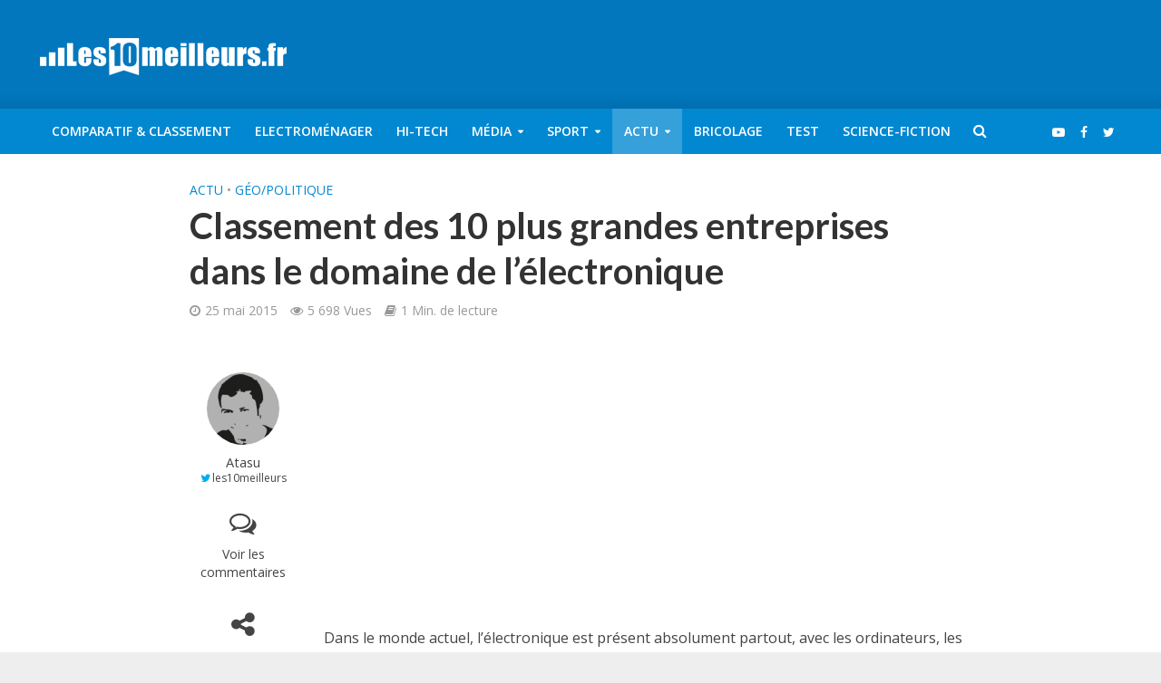

--- FILE ---
content_type: text/html; charset=UTF-8
request_url: https://www.les10meilleurs.fr/classement-10-grandes-entreprises-domaine-lelectronique/
body_size: 19328
content:
<!DOCTYPE html>
<html lang="fr-FR">
<head>
<meta charset="UTF-8">
<meta name="viewport" content="width=device-width,initial-scale=1.0">
<link rel="pingback" href="https://www.les10meilleurs.fr/xmlrpc.php">
<meta name='robots' content='index, follow, max-image-preview:large, max-snippet:-1, max-video-preview:-1' />
	<style>img:is([sizes="auto" i], [sizes^="auto," i]) { contain-intrinsic-size: 3000px 1500px }</style>
	
	<!-- This site is optimized with the Yoast SEO plugin v24.7 - https://yoast.com/wordpress/plugins/seo/ -->
	<title>Classement des 10 plus grandes entreprises dans le domaine de l&#039;électronique - Les10meilleurs.fr</title>
	<meta name="description" content="Dans le monde actuel, l’électronique est présent absolument partout, avec les ordinateurs, les smartphones, tablettes ainsi que dans le monde" />
	<link rel="canonical" href="https://www.les10meilleurs.fr/classement-10-grandes-entreprises-domaine-lelectronique/" />
	<meta property="og:locale" content="fr_FR" />
	<meta property="og:type" content="article" />
	<meta property="og:title" content="Classement des 10 plus grandes entreprises dans le domaine de l&#039;électronique - Les10meilleurs.fr" />
	<meta property="og:description" content="Dans le monde actuel, l’électronique est présent absolument partout, avec les ordinateurs, les smartphones, tablettes ainsi que dans le monde" />
	<meta property="og:url" content="https://www.les10meilleurs.fr/classement-10-grandes-entreprises-domaine-lelectronique/" />
	<meta property="og:site_name" content="Les10meilleurs.fr" />
	<meta property="article:publisher" content="https://www.facebook.com/pages/les10meilleursfr/232900913456958?ref=hl" />
	<meta property="article:author" content="https://www.facebook.com/pages/les10meilleursfr/232900913456958?ref=hl" />
	<meta property="article:published_time" content="2015-11-16T08:05:05+00:00" />
	<meta property="og:image" content="https://les10meilleurs.fr/wp-content/uploads/2015/05/electronique.jpg" />
	<meta name="author" content="Atasu" />
	<meta name="twitter:label1" content="Écrit par" />
	<meta name="twitter:data1" content="Atasu" />
	<meta name="twitter:label2" content="Durée de lecture estimée" />
	<meta name="twitter:data2" content="1 minute" />
	<script type="application/ld+json" class="yoast-schema-graph">{"@context":"https://schema.org","@graph":[{"@type":"WebPage","@id":"https://www.les10meilleurs.fr/classement-10-grandes-entreprises-domaine-lelectronique/","url":"https://www.les10meilleurs.fr/classement-10-grandes-entreprises-domaine-lelectronique/","name":"Classement des 10 plus grandes entreprises dans le domaine de l'électronique - Les10meilleurs.fr","isPartOf":{"@id":"https://www.les10meilleurs.fr/#website"},"primaryImageOfPage":{"@id":"https://www.les10meilleurs.fr/classement-10-grandes-entreprises-domaine-lelectronique/#primaryimage"},"image":{"@id":"https://www.les10meilleurs.fr/classement-10-grandes-entreprises-domaine-lelectronique/#primaryimage"},"thumbnailUrl":"https://les10meilleurs.fr/wp-content/uploads/2015/05/electronique.jpg","datePublished":"2015-11-16T08:05:05+00:00","author":{"@id":"https://www.les10meilleurs.fr/#/schema/person/d43605ef0d5681c1b27a4ba1fede1cf4"},"description":"Dans le monde actuel, l’électronique est présent absolument partout, avec les ordinateurs, les smartphones, tablettes ainsi que dans le monde","breadcrumb":{"@id":"https://www.les10meilleurs.fr/classement-10-grandes-entreprises-domaine-lelectronique/#breadcrumb"},"inLanguage":"fr-FR","potentialAction":[{"@type":"ReadAction","target":["https://www.les10meilleurs.fr/classement-10-grandes-entreprises-domaine-lelectronique/"]}]},{"@type":"ImageObject","inLanguage":"fr-FR","@id":"https://www.les10meilleurs.fr/classement-10-grandes-entreprises-domaine-lelectronique/#primaryimage","url":"https://les10meilleurs.fr/wp-content/uploads/2015/05/electronique.jpg","contentUrl":"https://les10meilleurs.fr/wp-content/uploads/2015/05/electronique.jpg"},{"@type":"BreadcrumbList","@id":"https://www.les10meilleurs.fr/classement-10-grandes-entreprises-domaine-lelectronique/#breadcrumb","itemListElement":[{"@type":"ListItem","position":1,"name":"Accueil","item":"https://www.les10meilleurs.fr/"},{"@type":"ListItem","position":2,"name":"Classement des 10 plus grandes entreprises dans le domaine de l&rsquo;électronique"}]},{"@type":"WebSite","@id":"https://www.les10meilleurs.fr/#website","url":"https://www.les10meilleurs.fr/","name":"Les10meilleurs.fr","description":"Le meilleur du meilleur, le top du top...","potentialAction":[{"@type":"SearchAction","target":{"@type":"EntryPoint","urlTemplate":"https://www.les10meilleurs.fr/?s={search_term_string}"},"query-input":{"@type":"PropertyValueSpecification","valueRequired":true,"valueName":"search_term_string"}}],"inLanguage":"fr-FR"},{"@type":"Person","@id":"https://www.les10meilleurs.fr/#/schema/person/d43605ef0d5681c1b27a4ba1fede1cf4","name":"Atasu","image":{"@type":"ImageObject","inLanguage":"fr-FR","@id":"https://www.les10meilleurs.fr/#/schema/person/image/","url":"https://secure.gravatar.com/avatar/4b74696f65e7554c4b64144a63e3719d790a5ff205d91fd5d79b9eb975fb52e2?s=96&r=g","contentUrl":"https://secure.gravatar.com/avatar/4b74696f65e7554c4b64144a63e3719d790a5ff205d91fd5d79b9eb975fb52e2?s=96&r=g","caption":"Atasu"},"description":"Je souhaite mettre en avant des solutions, des outils, des produits qui sont vraiment utiles au quotidien et adaptés au plus grand nombre.","sameAs":["https://www.les10meilleurs.fr","https://www.facebook.com/pages/les10meilleursfr/232900913456958?ref=hl","https://x.com/https://twitter.com/les10meilleurs","https://www.youtube.com/user/Les10meilleursfr"]}]}</script>
	<!-- / Yoast SEO plugin. -->


<link rel="amphtml" href="https://www.les10meilleurs.fr/classement-10-grandes-entreprises-domaine-lelectronique/amp/" /><meta name="generator" content="AMP for WP 1.1.6.1"/><link rel='dns-prefetch' href='//fonts.googleapis.com' />
<link rel="alternate" type="application/rss+xml" title="Les10meilleurs.fr &raquo; Flux" href="https://www.les10meilleurs.fr/feed/" />
<link rel="alternate" type="application/rss+xml" title="Les10meilleurs.fr &raquo; Flux des commentaires" href="https://www.les10meilleurs.fr/comments/feed/" />
<link rel="alternate" type="application/rss+xml" title="Les10meilleurs.fr &raquo; Classement des 10 plus grandes entreprises dans le domaine de l&rsquo;électronique Flux des commentaires" href="https://www.les10meilleurs.fr/classement-10-grandes-entreprises-domaine-lelectronique/feed/" />
<script type="text/javascript">
/* <![CDATA[ */
window._wpemojiSettings = {"baseUrl":"https:\/\/s.w.org\/images\/core\/emoji\/16.0.1\/72x72\/","ext":".png","svgUrl":"https:\/\/s.w.org\/images\/core\/emoji\/16.0.1\/svg\/","svgExt":".svg","source":{"concatemoji":"https:\/\/www.les10meilleurs.fr\/wp-includes\/js\/wp-emoji-release.min.js?ver=6.8.3"}};
/*! This file is auto-generated */
!function(s,n){var o,i,e;function c(e){try{var t={supportTests:e,timestamp:(new Date).valueOf()};sessionStorage.setItem(o,JSON.stringify(t))}catch(e){}}function p(e,t,n){e.clearRect(0,0,e.canvas.width,e.canvas.height),e.fillText(t,0,0);var t=new Uint32Array(e.getImageData(0,0,e.canvas.width,e.canvas.height).data),a=(e.clearRect(0,0,e.canvas.width,e.canvas.height),e.fillText(n,0,0),new Uint32Array(e.getImageData(0,0,e.canvas.width,e.canvas.height).data));return t.every(function(e,t){return e===a[t]})}function u(e,t){e.clearRect(0,0,e.canvas.width,e.canvas.height),e.fillText(t,0,0);for(var n=e.getImageData(16,16,1,1),a=0;a<n.data.length;a++)if(0!==n.data[a])return!1;return!0}function f(e,t,n,a){switch(t){case"flag":return n(e,"\ud83c\udff3\ufe0f\u200d\u26a7\ufe0f","\ud83c\udff3\ufe0f\u200b\u26a7\ufe0f")?!1:!n(e,"\ud83c\udde8\ud83c\uddf6","\ud83c\udde8\u200b\ud83c\uddf6")&&!n(e,"\ud83c\udff4\udb40\udc67\udb40\udc62\udb40\udc65\udb40\udc6e\udb40\udc67\udb40\udc7f","\ud83c\udff4\u200b\udb40\udc67\u200b\udb40\udc62\u200b\udb40\udc65\u200b\udb40\udc6e\u200b\udb40\udc67\u200b\udb40\udc7f");case"emoji":return!a(e,"\ud83e\udedf")}return!1}function g(e,t,n,a){var r="undefined"!=typeof WorkerGlobalScope&&self instanceof WorkerGlobalScope?new OffscreenCanvas(300,150):s.createElement("canvas"),o=r.getContext("2d",{willReadFrequently:!0}),i=(o.textBaseline="top",o.font="600 32px Arial",{});return e.forEach(function(e){i[e]=t(o,e,n,a)}),i}function t(e){var t=s.createElement("script");t.src=e,t.defer=!0,s.head.appendChild(t)}"undefined"!=typeof Promise&&(o="wpEmojiSettingsSupports",i=["flag","emoji"],n.supports={everything:!0,everythingExceptFlag:!0},e=new Promise(function(e){s.addEventListener("DOMContentLoaded",e,{once:!0})}),new Promise(function(t){var n=function(){try{var e=JSON.parse(sessionStorage.getItem(o));if("object"==typeof e&&"number"==typeof e.timestamp&&(new Date).valueOf()<e.timestamp+604800&&"object"==typeof e.supportTests)return e.supportTests}catch(e){}return null}();if(!n){if("undefined"!=typeof Worker&&"undefined"!=typeof OffscreenCanvas&&"undefined"!=typeof URL&&URL.createObjectURL&&"undefined"!=typeof Blob)try{var e="postMessage("+g.toString()+"("+[JSON.stringify(i),f.toString(),p.toString(),u.toString()].join(",")+"));",a=new Blob([e],{type:"text/javascript"}),r=new Worker(URL.createObjectURL(a),{name:"wpTestEmojiSupports"});return void(r.onmessage=function(e){c(n=e.data),r.terminate(),t(n)})}catch(e){}c(n=g(i,f,p,u))}t(n)}).then(function(e){for(var t in e)n.supports[t]=e[t],n.supports.everything=n.supports.everything&&n.supports[t],"flag"!==t&&(n.supports.everythingExceptFlag=n.supports.everythingExceptFlag&&n.supports[t]);n.supports.everythingExceptFlag=n.supports.everythingExceptFlag&&!n.supports.flag,n.DOMReady=!1,n.readyCallback=function(){n.DOMReady=!0}}).then(function(){return e}).then(function(){var e;n.supports.everything||(n.readyCallback(),(e=n.source||{}).concatemoji?t(e.concatemoji):e.wpemoji&&e.twemoji&&(t(e.twemoji),t(e.wpemoji)))}))}((window,document),window._wpemojiSettings);
/* ]]> */
</script>
<style id='wp-emoji-styles-inline-css' type='text/css'>

	img.wp-smiley, img.emoji {
		display: inline !important;
		border: none !important;
		box-shadow: none !important;
		height: 1em !important;
		width: 1em !important;
		margin: 0 0.07em !important;
		vertical-align: -0.1em !important;
		background: none !important;
		padding: 0 !important;
	}
</style>
<style id='wp-block-library-inline-css' type='text/css'>
:root{--wp-admin-theme-color:#007cba;--wp-admin-theme-color--rgb:0,124,186;--wp-admin-theme-color-darker-10:#006ba1;--wp-admin-theme-color-darker-10--rgb:0,107,161;--wp-admin-theme-color-darker-20:#005a87;--wp-admin-theme-color-darker-20--rgb:0,90,135;--wp-admin-border-width-focus:2px;--wp-block-synced-color:#7a00df;--wp-block-synced-color--rgb:122,0,223;--wp-bound-block-color:var(--wp-block-synced-color)}@media (min-resolution:192dpi){:root{--wp-admin-border-width-focus:1.5px}}.wp-element-button{cursor:pointer}:root{--wp--preset--font-size--normal:16px;--wp--preset--font-size--huge:42px}:root .has-very-light-gray-background-color{background-color:#eee}:root .has-very-dark-gray-background-color{background-color:#313131}:root .has-very-light-gray-color{color:#eee}:root .has-very-dark-gray-color{color:#313131}:root .has-vivid-green-cyan-to-vivid-cyan-blue-gradient-background{background:linear-gradient(135deg,#00d084,#0693e3)}:root .has-purple-crush-gradient-background{background:linear-gradient(135deg,#34e2e4,#4721fb 50%,#ab1dfe)}:root .has-hazy-dawn-gradient-background{background:linear-gradient(135deg,#faaca8,#dad0ec)}:root .has-subdued-olive-gradient-background{background:linear-gradient(135deg,#fafae1,#67a671)}:root .has-atomic-cream-gradient-background{background:linear-gradient(135deg,#fdd79a,#004a59)}:root .has-nightshade-gradient-background{background:linear-gradient(135deg,#330968,#31cdcf)}:root .has-midnight-gradient-background{background:linear-gradient(135deg,#020381,#2874fc)}.has-regular-font-size{font-size:1em}.has-larger-font-size{font-size:2.625em}.has-normal-font-size{font-size:var(--wp--preset--font-size--normal)}.has-huge-font-size{font-size:var(--wp--preset--font-size--huge)}.has-text-align-center{text-align:center}.has-text-align-left{text-align:left}.has-text-align-right{text-align:right}#end-resizable-editor-section{display:none}.aligncenter{clear:both}.items-justified-left{justify-content:flex-start}.items-justified-center{justify-content:center}.items-justified-right{justify-content:flex-end}.items-justified-space-between{justify-content:space-between}.screen-reader-text{border:0;clip-path:inset(50%);height:1px;margin:-1px;overflow:hidden;padding:0;position:absolute;width:1px;word-wrap:normal!important}.screen-reader-text:focus{background-color:#ddd;clip-path:none;color:#444;display:block;font-size:1em;height:auto;left:5px;line-height:normal;padding:15px 23px 14px;text-decoration:none;top:5px;width:auto;z-index:100000}html :where(.has-border-color){border-style:solid}html :where([style*=border-top-color]){border-top-style:solid}html :where([style*=border-right-color]){border-right-style:solid}html :where([style*=border-bottom-color]){border-bottom-style:solid}html :where([style*=border-left-color]){border-left-style:solid}html :where([style*=border-width]){border-style:solid}html :where([style*=border-top-width]){border-top-style:solid}html :where([style*=border-right-width]){border-right-style:solid}html :where([style*=border-bottom-width]){border-bottom-style:solid}html :where([style*=border-left-width]){border-left-style:solid}html :where(img[class*=wp-image-]){height:auto;max-width:100%}:where(figure){margin:0 0 1em}html :where(.is-position-sticky){--wp-admin--admin-bar--position-offset:var(--wp-admin--admin-bar--height,0px)}@media screen and (max-width:600px){html :where(.is-position-sticky){--wp-admin--admin-bar--position-offset:0px}}
</style>
<style id='classic-theme-styles-inline-css' type='text/css'>
/*! This file is auto-generated */
.wp-block-button__link{color:#fff;background-color:#32373c;border-radius:9999px;box-shadow:none;text-decoration:none;padding:calc(.667em + 2px) calc(1.333em + 2px);font-size:1.125em}.wp-block-file__button{background:#32373c;color:#fff;text-decoration:none}
</style>
<link rel='stylesheet' id='mks_shortcodes_simple_line_icons-css' href='https://www.les10meilleurs.fr/wp-content/plugins/meks-flexible-shortcodes/css/simple-line/simple-line-icons.css?ver=1.3.8' type='text/css' media='screen' />
<link rel='stylesheet' id='mks_shortcodes_css-css' href='https://www.les10meilleurs.fr/wp-content/plugins/meks-flexible-shortcodes/css/style.css?ver=1.3.8' type='text/css' media='screen' />
<link rel='stylesheet' id='herald-fonts-css' href='https://fonts.googleapis.com/css?family=Open+Sans%3A400%2C600%7CLato%3A400%2C700&#038;subset=latin%2Clatin-ext&#038;ver=2.1.3' type='text/css' media='all' />
<link rel='stylesheet' id='herald-main-css' href='https://www.les10meilleurs.fr/wp-content/themes/herald/assets/css/min.css?ver=2.1.3' type='text/css' media='all' />
<style id='herald-main-inline-css' type='text/css'>
h1, .h1, .herald-no-sid .herald-posts .h2{ font-size: 4.0rem; }h2, .h2, .herald-no-sid .herald-posts .h3{ font-size: 3.3rem; }h3, .h3, .herald-no-sid .herald-posts .h4 { font-size: 2.8rem; }h4, .h4, .herald-no-sid .herald-posts .h5 { font-size: 2.3rem; }h5, .h5, .herald-no-sid .herald-posts .h6 { font-size: 1.9rem; }h6, .h6, .herald-no-sid .herald-posts .h7 { font-size: 1.6rem; }.h7 {font-size: 1.4rem;}.herald-entry-content, .herald-sidebar{font-size: 1.6rem;}.entry-content .entry-headline{font-size: 1.9rem;}body{font-size: 1.6rem;}.widget{font-size: 1.5rem;}.herald-menu{font-size: 1.4rem;}.herald-mod-title .herald-mod-h, .herald-sidebar .widget-title{font-size: 1.6rem;}.entry-meta .meta-item, .entry-meta a, .entry-meta span{font-size: 1.4rem;}.entry-meta.meta-small .meta-item, .entry-meta.meta-small a, .entry-meta.meta-small span{font-size: 1.3rem;}.herald-site-header .header-top,.header-top .herald-in-popup,.header-top .herald-menu ul {background: #111111;color: #aaaaaa;}.header-top a {color: #aaaaaa;}.header-top a:hover,.header-top .herald-menu li:hover > a{color: #ffffff;}.header-top .herald-menu-popup:hover > span,.header-top .herald-menu-popup-search span:hover,.header-top .herald-menu-popup-search.herald-search-active{color: #ffffff;}#wp-calendar tbody td a{background: #0288d1;color:#FFF;}.header-top .herald-login #loginform label,.header-top .herald-login p,.header-top a.btn-logout {color: #ffffff;}.header-top .herald-login #loginform input {color: #111111;}.header-top .herald-login .herald-registration-link:after {background: rgba(255,255,255,0.25);}.header-top .herald-login #loginform input[type=submit],.header-top .herald-in-popup .btn-logout {background-color: #ffffff;color: #111111;}.header-top a.btn-logout:hover{color: #111111;}.header-middle {background-repeat:repeat-x;background-image:url('https://demo.mekshq.com/herald/wp-content/uploads/2015/11/shadow_bgnd.png');}.header-middle{background-color: #0277bd;color: #ffffff;}.header-middle a{color: #ffffff;}.header-middle.herald-header-wraper,.header-middle .col-lg-12{height: 120px;}.header-middle .site-title img{max-height: 120px;}.header-middle .sub-menu{background-color: #ffffff;}.header-middle .sub-menu a,.header-middle .herald-search-submit:hover,.header-middle li.herald-mega-menu .col-lg-3 a:hover,.header-middle li.herald-mega-menu .col-lg-3 a:hover:after{color: #111111;}.header-middle .herald-menu li:hover > a,.header-middle .herald-menu-popup-search:hover > span,.header-middle .herald-cart-icon:hover > a{color: #111111;background-color: #ffffff;}.header-middle .current-menu-parent a,.header-middle .current-menu-ancestor a,.header-middle .current_page_item > a,.header-middle .current-menu-item > a{background-color: rgba(255,255,255,0.2); }.header-middle .sub-menu > li > a,.header-middle .herald-search-submit,.header-middle li.herald-mega-menu .col-lg-3 a{color: rgba(17,17,17,0.7); }.header-middle .sub-menu > li:hover > a{color: #111111; }.header-middle .herald-in-popup{background-color: #ffffff;}.header-middle .herald-menu-popup a{color: #111111;}.header-middle .herald-in-popup{background-color: #ffffff;}.header-middle .herald-search-input{color: #111111;}.header-middle .herald-menu-popup a{color: #111111;}.header-middle .herald-menu-popup > span,.header-middle .herald-search-active > span{color: #ffffff;}.header-middle .herald-menu-popup:hover > span,.header-middle .herald-search-active > span{background-color: #ffffff;color: #111111;}.header-middle .herald-login #loginform label,.header-middle .herald-login #loginform input,.header-middle .herald-login p,.header-middle a.btn-logout,.header-middle .herald-login .herald-registration-link:hover,.header-middle .herald-login .herald-lost-password-link:hover {color: #111111;}.header-middle .herald-login .herald-registration-link:after {background: rgba(17,17,17,0.15);}.header-middle .herald-login a,.header-middle .herald-username a {color: #111111;}.header-middle .herald-login a:hover,.header-middle .herald-login .herald-registration-link,.header-middle .herald-login .herald-lost-password-link {color: #0277bd;}.header-middle .herald-login #loginform input[type=submit],.header-middle .herald-in-popup .btn-logout {background-color: #0277bd;color: #ffffff;}.header-middle a.btn-logout:hover{color: #ffffff;}.header-bottom{background: #0288d1;color: #ffffff;}.header-bottom a,.header-bottom .herald-site-header .herald-search-submit{color: #ffffff;}.header-bottom a:hover{color: #424242;}.header-bottom a:hover,.header-bottom .herald-menu li:hover > a,.header-bottom li.herald-mega-menu .col-lg-3 a:hover:after{color: #424242;}.header-bottom .herald-menu li:hover > a,.header-bottom .herald-menu-popup-search:hover > span,.header-bottom .herald-cart-icon:hover > a {color: #424242;background-color: #ffffff;}.header-bottom .current-menu-parent a,.header-bottom .current-menu-ancestor a,.header-bottom .current_page_item > a,.header-bottom .current-menu-item > a {background-color: rgba(255,255,255,0.2); }.header-bottom .sub-menu{background-color: #ffffff;}.header-bottom .herald-menu li.herald-mega-menu .col-lg-3 a,.header-bottom .sub-menu > li > a,.header-bottom .herald-search-submit{color: rgba(66,66,66,0.7); }.header-bottom .herald-menu li.herald-mega-menu .col-lg-3 a:hover,.header-bottom .sub-menu > li:hover > a{color: #424242; }.header-bottom .sub-menu > li > a,.header-bottom .herald-search-submit{color: rgba(66,66,66,0.7); }.header-bottom .sub-menu > li:hover > a{color: #424242; }.header-bottom .herald-in-popup {background-color: #ffffff;}.header-bottom .herald-menu-popup a {color: #424242;}.header-bottom .herald-in-popup,.header-bottom .herald-search-input {background-color: #ffffff;}.header-bottom .herald-menu-popup a,.header-bottom .herald-search-input{color: #424242;}.header-bottom .herald-menu-popup > span,.header-bottom .herald-search-active > span{color: #ffffff;}.header-bottom .herald-menu-popup:hover > span,.header-bottom .herald-search-active > span{background-color: #ffffff;color: #424242;}.header-bottom .herald-login #loginform label,.header-bottom .herald-login #loginform input,.header-bottom .herald-login p,.header-bottom a.btn-logout,.header-bottom .herald-login .herald-registration-link:hover,.header-bottom .herald-login .herald-lost-password-link:hover {color: #424242;}.header-bottom .herald-login .herald-registration-link:after {background: rgba(66,66,66,0.15);}.header-bottom .herald-login a {color: #424242;}.header-bottom .herald-login a:hover,.header-bottom .herald-login .herald-registration-link,.header-bottom .herald-login .herald-lost-password-link {color: #0288d1;}.header-bottom .herald-login #loginform input[type=submit],.header-bottom .herald-in-popup .btn-logout {background-color: #0288d1;color: #ffffff;}.header-bottom a.btn-logout:hover{color: #ffffff;}.herald-header-sticky{background: #0288d1;color: #ffffff;}.herald-header-sticky a{color: #ffffff;}.herald-header-sticky .herald-menu li:hover > a{color: #444444;background-color: #ffffff;}.herald-header-sticky .sub-menu{background-color: #ffffff;}.herald-header-sticky .sub-menu a{color: #444444;}.herald-header-sticky .sub-menu > li:hover > a{color: #0288d1;}.herald-header-sticky .herald-in-popup,.herald-header-sticky .herald-search-input {background-color: #ffffff;}.herald-header-sticky .herald-menu-popup a{color: #444444;}.herald-header-sticky .herald-menu-popup > span,.herald-header-sticky .herald-search-active > span{color: #ffffff;}.herald-header-sticky .herald-menu-popup:hover > span,.herald-header-sticky .herald-search-active > span{background-color: #ffffff;color: #444444;}.herald-header-sticky .herald-search-input,.herald-header-sticky .herald-search-submit{color: #444444;}.herald-header-sticky .herald-menu li:hover > a,.herald-header-sticky .herald-menu-popup-search:hover > span,.herald-header-sticky .herald-cart-icon:hover a {color: #444444;background-color: #ffffff;}.herald-header-sticky .herald-login #loginform label,.herald-header-sticky .herald-login #loginform input,.herald-header-sticky .herald-login p,.herald-header-sticky a.btn-logout,.herald-header-sticky .herald-login .herald-registration-link:hover,.herald-header-sticky .herald-login .herald-lost-password-link:hover {color: #444444;}.herald-header-sticky .herald-login .herald-registration-link:after {background: rgba(68,68,68,0.15);}.herald-header-sticky .herald-login a {color: #444444;}.herald-header-sticky .herald-login a:hover,.herald-header-sticky .herald-login .herald-registration-link,.herald-header-sticky .herald-login .herald-lost-password-link {color: #0288d1;}.herald-header-sticky .herald-login #loginform input[type=submit],.herald-header-sticky .herald-in-popup .btn-logout {background-color: #0288d1;color: #ffffff;}.herald-header-sticky a.btn-logout:hover{color: #ffffff;}.header-trending{background: #eeeeee;color: #666666;}.header-trending a{color: #666666;}.header-trending a:hover{color: #111111;}body {background-color:#eeeeee;color: #444444;font-family: 'Open Sans';font-weight: 400;}.herald-site-content{background-color:#ffffff; box-shadow: 0 0 0 1px rgba(68,68,68,0.1);}h1, h2, h3, h4, h5, h6,.h1, .h2, .h3, .h4, .h5, .h6, .h7,.wp-block-cover .wp-block-cover-image-text, .wp-block-cover .wp-block-cover-text, .wp-block-cover h2, .wp-block-cover-image .wp-block-cover-image-text, .wp-block-cover-image .wp-block-cover-text, .wp-block-cover-image h2{font-family: 'Lato';font-weight: 700;}.header-middle .herald-menu,.header-bottom .herald-menu,.herald-header-sticky .herald-menu,.herald-mobile-nav{font-family: 'Open Sans';font-weight: 600;}.herald-menu li.herald-mega-menu .herald-ovrld .meta-category a{font-family: 'Open Sans';font-weight: 400;}.herald-entry-content blockquote p{color: #0288d1;}pre {background: rgba(68,68,68,0.06);border: 1px solid rgba(68,68,68,0.2);}thead {background: rgba(68,68,68,0.06);}a,.entry-title a:hover,.herald-menu .sub-menu li .meta-category a{color: #0288d1;}.entry-meta-wrapper .entry-meta span:before,.entry-meta-wrapper .entry-meta a:before,.entry-meta-wrapper .entry-meta .meta-item:before,.entry-meta-wrapper .entry-meta div,li.herald-mega-menu .sub-menu .entry-title a,.entry-meta-wrapper .herald-author-twitter{color: #444444;}.herald-mod-title h1,.herald-mod-title h2,.herald-mod-title h4{color: #ffffff;}.herald-mod-head:after,.herald-mod-title .herald-color,.widget-title:after,.widget-title span{color: #ffffff;background-color: #333333;}.herald-mod-title .herald-color a{color: #ffffff;}.herald-ovrld .meta-category a,.herald-fa-wrapper .meta-category a{background-color: #0288d1;}.meta-tags a,.widget_tag_cloud a,.herald-share-meta:after{background: rgba(51,51,51,0.1);}h1, h2, h3, h4, h5, h6,.entry-title a {color: #333333;}.herald-pagination .page-numbers,.herald-mod-subnav a,.herald-mod-actions a,.herald-slider-controls div,.meta-tags a,.widget.widget_tag_cloud a,.herald-sidebar .mks_autor_link_wrap a,.herald-sidebar .meks-instagram-follow-link a,.mks_themeforest_widget .mks_read_more a,.herald-read-more{color: #444444;}.widget.widget_tag_cloud a:hover,.entry-content .meta-tags a:hover{background-color: #0288d1;color: #FFF;}.herald-pagination .prev.page-numbers,.herald-pagination .next.page-numbers,.herald-pagination .prev.page-numbers:hover,.herald-pagination .next.page-numbers:hover,.herald-pagination .page-numbers.current,.herald-pagination .page-numbers.current:hover,.herald-next a,.herald-pagination .herald-next a:hover,.herald-prev a,.herald-pagination .herald-prev a:hover,.herald-load-more a,.herald-load-more a:hover,.entry-content .herald-search-submit,.herald-mod-desc .herald-search-submit,.wpcf7-submit{background-color:#0288d1;color: #FFF;}.herald-pagination .page-numbers:hover{background-color: rgba(68,68,68,0.1);}.widget a,.recentcomments a,.widget a:hover,.herald-sticky-next a:hover,.herald-sticky-prev a:hover,.herald-mod-subnav a:hover,.herald-mod-actions a:hover,.herald-slider-controls div:hover,.meta-tags a:hover,.widget_tag_cloud a:hover,.mks_autor_link_wrap a:hover,.meks-instagram-follow-link a:hover,.mks_themeforest_widget .mks_read_more a:hover,.herald-read-more:hover,.widget .entry-title a:hover,li.herald-mega-menu .sub-menu .entry-title a:hover,.entry-meta-wrapper .meta-item:hover a,.entry-meta-wrapper .meta-item:hover a:before,.entry-meta-wrapper .herald-share:hover > span,.entry-meta-wrapper .herald-author-name:hover,.entry-meta-wrapper .herald-author-twitter:hover,.entry-meta-wrapper .herald-author-twitter:hover:before{color:#0288d1;}.widget ul li a,.widget .entry-title a,.herald-author-name,.entry-meta-wrapper .meta-item,.entry-meta-wrapper .meta-item span,.entry-meta-wrapper .meta-item a,.herald-mod-actions a{color: #444444;}.widget li:before{background: rgba(68,68,68,0.3);}.widget_categories .count{background: #0288d1;color: #FFF;}input[type="submit"],.spinner > div{background-color: #0288d1;}.herald-mod-actions a:hover,.comment-body .edit-link a,.herald-breadcrumbs a:hover{color:#0288d1;}.herald-header-wraper .herald-soc-nav a:hover,.meta-tags span,li.herald-mega-menu .herald-ovrld .entry-title a,li.herald-mega-menu .herald-ovrld .entry-title a:hover,.herald-ovrld .entry-meta .herald-reviews i:before{color: #FFF;}.entry-meta .meta-item, .entry-meta span, .entry-meta a,.meta-category span,.post-date,.recentcomments,.rss-date,.comment-metadata a,.entry-meta a:hover,.herald-menu li.herald-mega-menu .col-lg-3 a:after,.herald-breadcrumbs,.herald-breadcrumbs a,.entry-meta .herald-reviews i:before{color: #999999;}.herald-lay-a .herald-lay-over{background: #ffffff;}.herald-pagination a:hover,input[type="submit"]:hover,.entry-content .herald-search-submit:hover,.wpcf7-submit:hover,.herald-fa-wrapper .meta-category a:hover,.herald-ovrld .meta-category a:hover,.herald-mod-desc .herald-search-submit:hover,.herald-single-sticky .herald-share li a:hover{cursor: pointer;text-decoration: none;background-image: -moz-linear-gradient(left,rgba(0,0,0,0.1) 0%,rgba(0,0,0,0.1) 100%);background-image: -webkit-gradient(linear,left top,right top,color-stop(0%,rgba(0,0,0,0.1)),color-stop(100%,rgba(0,0,0,0.1)));background-image: -webkit-linear-gradient(left,rgba(0,0,0,0.1) 0%,rgba(0,0,0,0.1) 100%);background-image: -o-linear-gradient(left,rgba(0,0,0,0.1) 0%,rgba(0,0,0,0.1) 100%);background-image: -ms-linear-gradient(left,rgba(0,0,0,0.1) 0%,rgba(0,0,0,0.1) 100%);background-image: linear-gradient(to right,rgba(0,0,0,0.1) 0%,rgba(0,0,0,0.1) 100%);}.herald-sticky-next a,.herald-sticky-prev a{color: #444444;}.herald-sticky-prev a:before,.herald-sticky-next a:before,.herald-comment-action,.meta-tags span,.herald-entry-content .herald-link-pages a{background: #444444;}.herald-sticky-prev a:hover:before,.herald-sticky-next a:hover:before,.herald-comment-action:hover,div.mejs-controls .mejs-time-rail .mejs-time-current,.herald-entry-content .herald-link-pages a:hover{background: #0288d1;} .herald-site-footer{background: #222222;color: #dddddd;}.herald-site-footer .widget-title span{color: #dddddd;background: transparent;}.herald-site-footer .widget-title:before{background:#dddddd;}.herald-site-footer .widget-title:after,.herald-site-footer .widget_tag_cloud a{background: rgba(221,221,221,0.1);}.herald-site-footer .widget li:before{background: rgba(221,221,221,0.3);}.herald-site-footer a,.herald-site-footer .widget a:hover,.herald-site-footer .widget .meta-category a,.herald-site-footer .herald-slider-controls .owl-prev:hover,.herald-site-footer .herald-slider-controls .owl-next:hover,.herald-site-footer .herald-slider-controls .herald-mod-actions:hover{color: #0288d1;}.herald-site-footer .widget a,.herald-site-footer .mks_author_widget h3{color: #dddddd;}.herald-site-footer .entry-meta .meta-item, .herald-site-footer .entry-meta span, .herald-site-footer .entry-meta a, .herald-site-footer .meta-category span, .herald-site-footer .post-date, .herald-site-footer .recentcomments, .herald-site-footer .rss-date, .herald-site-footer .comment-metadata a{color: #aaaaaa;}.herald-site-footer .mks_author_widget .mks_autor_link_wrap a, .herald-site-footer.mks_read_more a, .herald-site-footer .herald-read-more,.herald-site-footer .herald-slider-controls .owl-prev, .herald-site-footer .herald-slider-controls .owl-next, .herald-site-footer .herald-mod-wrap .herald-mod-actions a{border-color: rgba(221,221,221,0.2);}.herald-site-footer .mks_author_widget .mks_autor_link_wrap a:hover, .herald-site-footer.mks_read_more a:hover, .herald-site-footer .herald-read-more:hover,.herald-site-footer .herald-slider-controls .owl-prev:hover, .herald-site-footer .herald-slider-controls .owl-next:hover, .herald-site-footer .herald-mod-wrap .herald-mod-actions a:hover{border-color: rgba(2,136,209,0.5);}.herald-site-footer .widget_search .herald-search-input{color: #222222;}.herald-site-footer .widget_tag_cloud a:hover{background:#0288d1;color:#FFF;}.footer-bottom a{color:#dddddd;}.footer-bottom a:hover,.footer-bottom .herald-copyright a{color:#0288d1;}.footer-bottom .herald-menu li:hover > a{color: #0288d1;}.footer-bottom .sub-menu{background-color: rgba(0,0,0,0.5);} .herald-pagination{border-top: 1px solid rgba(51,51,51,0.1);}.entry-content a:hover,.comment-respond a:hover,.comment-reply-link:hover{border-bottom: 2px solid #0288d1;}.footer-bottom .herald-copyright a:hover{border-bottom: 2px solid #0288d1;}.herald-slider-controls .owl-prev,.herald-slider-controls .owl-next,.herald-mod-wrap .herald-mod-actions a{border: 1px solid rgba(68,68,68,0.2);}.herald-slider-controls .owl-prev:hover,.herald-slider-controls .owl-next:hover,.herald-mod-wrap .herald-mod-actions a:hover,.herald-author .herald-socials-actions .herald-mod-actions a:hover {border-color: rgba(2,136,209,0.5);}.herald-pagination,.herald-link-pages,#wp-calendar thead th,#wp-calendar tbody td,#wp-calendar tbody td:last-child{border-color: rgba(68,68,68,0.1);}.herald-lay-h:after,.herald-site-content .herald-related .herald-lay-h:after,.herald-lay-e:after,.herald-site-content .herald-related .herald-lay-e:after,.herald-lay-j:after,.herald-site-content .herald-related .herald-lay-j:after,.herald-lay-l:after,.herald-site-content .herald-related .herald-lay-l:after {background-color: rgba(68,68,68,0.1);}.wp-block-button__link{background: #0288d1;}input[type="text"], input[type="email"], input[type="url"], input[type="tel"], input[type="number"], input[type="date"], input[type="password"], select, textarea,.herald-single-sticky,td,th,table,.mks_author_widget .mks_autor_link_wrap a,.widget .meks-instagram-follow-link a,.mks_read_more a,.herald-read-more{border-color: rgba(68,68,68,0.2);}.entry-content .herald-search-input,.herald-fake-button,input[type="text"]:focus, input[type="email"]:focus, input[type="url"]:focus, input[type="tel"]:focus, input[type="number"]:focus, input[type="date"]:focus, input[type="password"]:focus, textarea:focus{border-color: rgba(68,68,68,0.3);}.mks_author_widget .mks_autor_link_wrap a:hover,.widget .meks-instagram-follow-link a:hover,.mks_read_more a:hover,.herald-read-more:hover{border-color: rgba(2,136,209,0.5);}.comment-form,.herald-gray-area,.entry-content .herald-search-form,.herald-mod-desc .herald-search-form{background-color: rgba(68,68,68,0.06);border: 1px solid rgba(68,68,68,0.15);}.herald-boxed .herald-breadcrumbs{background-color: rgba(68,68,68,0.06);}.herald-breadcrumbs{border-color: rgba(68,68,68,0.15);}.single .herald-entry-content .herald-ad,.archive .herald-posts .herald-ad{border-top: 1px solid rgba(68,68,68,0.15);}.archive .herald-posts .herald-ad{border-bottom: 1px solid rgba(68,68,68,0.15);}li.comment .comment-body:after{background-color: rgba(68,68,68,0.06);}.herald-pf-invert .entry-title a:hover .herald-format-icon{background: #0288d1;}.herald-responsive-header,.herald-mobile-nav,.herald-responsive-header .herald-menu-popup-search .fa{color: #ffffff;background: #0288d1;}.herald-responsive-header a{color: #ffffff;}.herald-mobile-nav li a{color: #ffffff;}.herald-mobile-nav li a,.herald-mobile-nav .herald-mega-menu.herald-mega-menu-classic>.sub-menu>li>a{border-bottom: 1px solid rgba(255,255,255,0.15);}.herald-mobile-nav{border-right: 1px solid rgba(255,255,255,0.15);}.herald-mobile-nav li a:hover{color: #fff;background-color: #424242;}.herald-menu-toggler{color: #ffffff;border-color: rgba(255,255,255,0.15);}.herald-goto-top{color: #ffffff;background-color: #333333;}.herald-goto-top:hover{background-color: #0288d1;}.herald-responsive-header .herald-menu-popup > span,.herald-responsive-header .herald-search-active > span{color: #ffffff;}.herald-responsive-header .herald-menu-popup-search .herald-in-popup{background: #ffffff;}.herald-responsive-header .herald-search-input,.herald-responsive-header .herald-menu-popup-search .herald-search-submit{color: #444444;}.site-title a{text-transform: none;}.site-description{text-transform: none;}.main-navigation{text-transform: uppercase;}.entry-title{text-transform: none;}.meta-category a{text-transform: uppercase;}.herald-mod-title{text-transform: none;}.herald-sidebar .widget-title{text-transform: none;}.herald-site-footer .widget-title{text-transform: none;}.fa-post-thumbnail:before, .herald-ovrld .herald-post-thumbnail span:before, .herald-ovrld .herald-post-thumbnail a:before { opacity: 0.5; }.herald-fa-item:hover .fa-post-thumbnail:before, .herald-ovrld:hover .herald-post-thumbnail a:before, .herald-ovrld:hover .herald-post-thumbnail span:before{ opacity: 0.8; }@media only screen and (min-width: 1249px) {.herald-site-header .header-top,.header-middle,.header-bottom,.herald-header-sticky,.header-trending{ display:block !important;}.herald-responsive-header,.herald-mobile-nav{display:none !important;}.herald-site-content {margin-top: 0 !important;}.herald-mega-menu .sub-menu {display: block;}.header-mobile-ad {display: none;}}
</style>
<link rel='stylesheet' id='meks-ads-widget-css' href='https://www.les10meilleurs.fr/wp-content/plugins/meks-easy-ads-widget/css/style.css?ver=2.0.9' type='text/css' media='all' />
<link rel='stylesheet' id='meks-flickr-widget-css' href='https://www.les10meilleurs.fr/wp-content/plugins/meks-simple-flickr-widget/css/style.css?ver=1.3' type='text/css' media='all' />
<link rel='stylesheet' id='meks-author-widget-css' href='https://www.les10meilleurs.fr/wp-content/plugins/meks-smart-author-widget/css/style.css?ver=1.1.5' type='text/css' media='all' />
<link rel='stylesheet' id='meks-social-widget-css' href='https://www.les10meilleurs.fr/wp-content/plugins/meks-smart-social-widget/css/style.css?ver=1.6.5' type='text/css' media='all' />
<link rel='stylesheet' id='meks-themeforest-widget-css' href='https://www.les10meilleurs.fr/wp-content/plugins/meks-themeforest-smart-widget/css/style.css?ver=1.6' type='text/css' media='all' />
<link rel='stylesheet' id='aawp-css' href='https://www.les10meilleurs.fr/wp-content/plugins/aawp/assets/dist/css/main.css?ver=3.19.2' type='text/css' media='all' />
<script type="text/javascript" src="https://www.les10meilleurs.fr/wp-includes/js/jquery/jquery.min.js?ver=3.7.1" id="jquery-core-js"></script>
<script type="text/javascript" src="https://www.les10meilleurs.fr/wp-includes/js/jquery/jquery-migrate.min.js?ver=3.4.1" id="jquery-migrate-js"></script>
<link rel="https://api.w.org/" href="https://www.les10meilleurs.fr/wp-json/" /><link rel="alternate" title="JSON" type="application/json" href="https://www.les10meilleurs.fr/wp-json/wp/v2/posts/4869" /><link rel="EditURI" type="application/rsd+xml" title="RSD" href="https://www.les10meilleurs.fr/xmlrpc.php?rsd" />
<meta name="generator" content="WordPress 6.8.3" />
<link rel='shortlink' href='https://www.les10meilleurs.fr/?p=4869' />
<link rel="alternate" title="oEmbed (JSON)" type="application/json+oembed" href="https://www.les10meilleurs.fr/wp-json/oembed/1.0/embed?url=https%3A%2F%2Fwww.les10meilleurs.fr%2Fclassement-10-grandes-entreprises-domaine-lelectronique%2F" />
<link rel="alternate" title="oEmbed (XML)" type="text/xml+oembed" href="https://www.les10meilleurs.fr/wp-json/oembed/1.0/embed?url=https%3A%2F%2Fwww.les10meilleurs.fr%2Fclassement-10-grandes-entreprises-domaine-lelectronique%2F&#038;format=xml" />
<style type="text/css">.aawp .aawp-tb__row--highlight{background-color:#256aaf;}.aawp .aawp-tb__row--highlight{color:#256aaf;}.aawp .aawp-tb__row--highlight a{color:#256aaf;}</style><style type="text/css">.recentcomments a{display:inline !important;padding:0 !important;margin:0 !important;}</style><link rel="icon" href="https://www.les10meilleurs.fr/wp-content/uploads/2017/08/favicon.png" sizes="32x32" />
<link rel="icon" href="https://www.les10meilleurs.fr/wp-content/uploads/2017/08/favicon.png" sizes="192x192" />
<link rel="apple-touch-icon" href="https://www.les10meilleurs.fr/wp-content/uploads/2017/08/favicon.png" />
<meta name="msapplication-TileImage" content="https://www.les10meilleurs.fr/wp-content/uploads/2017/08/favicon.png" />
<style type="text/css">/* Headings */ h1 { font-size: 4rem; line-height: 5rem; } h2 { font-size: 2.3rem; line-height: 3.2rem; } h3 { font-size: 1.9rem; line-height: 2.7rem; } h4 { font-size: 1.6rem; line-height: 2.3rem; } h5 { font-size: 1.2rem; line-height: 2.0rem; } h6 { font-size: 1.2rem; line-height: 2.0rem; }</style><script>
  (function(i,s,o,g,r,a,m){i['GoogleAnalyticsObject']=r;i[r]=i[r]||function(){
  (i[r].q=i[r].q||[]).push(arguments)},i[r].l=1*new Date();a=s.createElement(o),
  m=s.getElementsByTagName(o)[0];a.async=1;a.src=g;m.parentNode.insertBefore(a,m)
  })(window,document,'script','https://www.google-analytics.com/analytics.js','ga');

  ga('create', 'UA-28571595-1', 'auto');
  ga('send', 'pageview');

</script>

<!-- Google tag (gtag.js) -->
<script async src="https://www.googletagmanager.com/gtag/js?id=G-SK1BTFLVKB"></script>
<script>
  window.dataLayer = window.dataLayer || [];
  function gtag(){dataLayer.push(arguments);}
  gtag('js', new Date());

  gtag('config', 'G-SK1BTFLVKB');
</script></head>

<body data-rsssl=1 class="wp-singular post-template-default single single-post postid-4869 single-format-standard wp-theme-herald aawp-custom chrome herald-boxed herald-v_2_1_3">



	<header id="header" class="herald-site-header">

											<div class="header-middle herald-header-wraper hidden-xs hidden-sm">
	<div class="container">
		<div class="row">
				<div class="col-lg-12 hel-el">
				
															<div class="hel-l herald-go-hor">
													<div class="site-branding">
				<span class="site-title h1"><a href="https://www.les10meilleurs.fr/" rel="home"><img class="herald-logo" src="https://www.les10meilleurs.fr/wp-content/uploads/2017/08/herald_logo-2b-1.png" alt="Les10meilleurs.fr" ></a></span>
	</div>
											</div>
					
										
															<div class="hel-r herald-go-hor">
														<div class="herald-ad hidden-xs"><iframe src="https://rcm-eu.amazon-adsystem.com/e/cm?o=8&p=48&l=ez&f=ifr&linkID=301195b0a018f15b8ec91a9da246bb5d&t=les10meilleur-21&tracking_id=les10meilleur-21" width="728" height="90" scrolling="no" border="0" marginwidth="0" style="border:none;" frameborder="0"></iframe></div>
											</div>
								
					
				
				</div>
		</div>
		</div>
</div>							<div class="header-bottom herald-header-wraper hidden-sm hidden-xs">
	<div class="container">
		<div class="row">
				<div class="col-lg-12 hel-el">
				
															<div class="hel-l">
													<nav class="main-navigation herald-menu">	
				<ul id="menu-menu-2" class="menu"><li id="menu-item-3453" class="menu-item menu-item-type-taxonomy menu-item-object-category menu-item-3453"><a href="https://www.les10meilleurs.fr/category/comparatifs-classements-tests-meilleurs-top/">Comparatif &#038; Classement</a><li id="menu-item-3454" class="menu-item menu-item-type-taxonomy menu-item-object-category menu-item-3454"><a href="https://www.les10meilleurs.fr/category/comparatifs-classements-tests-meilleurs-top/electromenager/">Electroménager</a><li id="menu-item-3455" class="menu-item menu-item-type-taxonomy menu-item-object-category menu-item-3455"><a href="https://www.les10meilleurs.fr/category/comparatifs-classements-tests-meilleurs-top/hi-tech/">Hi-tech</a><li id="menu-item-3456" class="menu-item menu-item-type-taxonomy menu-item-object-category menu-item-has-children menu-item-3456"><a href="https://www.les10meilleurs.fr/category/media2/media/">Média</a>
<ul class="sub-menu">
	<li id="menu-item-3463" class="menu-item menu-item-type-taxonomy menu-item-object-category menu-item-3463"><a href="https://www.les10meilleurs.fr/category/media2/media/musique/">Musique</a>	<li id="menu-item-3457" class="menu-item menu-item-type-taxonomy menu-item-object-category menu-item-has-children menu-item-3457"><a href="https://www.les10meilleurs.fr/category/media2/media/cinetv/">Ciné/TV</a>
	<ul class="sub-menu">
		<li id="menu-item-3459" class="menu-item menu-item-type-taxonomy menu-item-object-category menu-item-3459"><a href="https://www.les10meilleurs.fr/category/media2/media/cinetv/films/">Films</a>		<li id="menu-item-3460" class="menu-item menu-item-type-taxonomy menu-item-object-category menu-item-3460"><a href="https://www.les10meilleurs.fr/category/media2/media/cinetv/series/">Séries</a>		<li id="menu-item-3458" class="menu-item menu-item-type-taxonomy menu-item-object-category menu-item-3458"><a href="https://www.les10meilleurs.fr/category/media2/media/cinetv/audiences-tv/">Audiences TV</a>	</ul>
	<li id="menu-item-3461" class="menu-item menu-item-type-taxonomy menu-item-object-category menu-item-3461"><a href="https://www.les10meilleurs.fr/category/media2/media/jeux-video/">Jeux vidéo</a>	<li id="menu-item-3462" class="menu-item menu-item-type-taxonomy menu-item-object-category menu-item-3462"><a href="https://www.les10meilleurs.fr/category/media2/media/litterature/">Littérature</a>	<li id="menu-item-3467" class="menu-item menu-item-type-taxonomy menu-item-object-category menu-item-3467"><a href="https://www.les10meilleurs.fr/category/media2/media/web/">Web</a></ul>
<li id="menu-item-3469" class="menu-item menu-item-type-taxonomy menu-item-object-category menu-item-has-children menu-item-3469"><a href="https://www.les10meilleurs.fr/category/sport/">Sport</a>
<ul class="sub-menu">
	<li id="menu-item-3474" class="menu-item menu-item-type-taxonomy menu-item-object-category menu-item-3474"><a href="https://www.les10meilleurs.fr/category/sport/foot/">Foot</a>	<li id="menu-item-3475" class="menu-item menu-item-type-taxonomy menu-item-object-category menu-item-3475"><a href="https://www.les10meilleurs.fr/category/sport/rugby/">Rugby</a>	<li id="menu-item-3472" class="menu-item menu-item-type-taxonomy menu-item-object-category menu-item-3472"><a href="https://www.les10meilleurs.fr/category/sport/basket/">Basket</a>	<li id="menu-item-3476" class="menu-item menu-item-type-taxonomy menu-item-object-category menu-item-3476"><a href="https://www.les10meilleurs.fr/category/sport/tennis/">Tennis</a>	<li id="menu-item-3473" class="menu-item menu-item-type-taxonomy menu-item-object-category menu-item-3473"><a href="https://www.les10meilleurs.fr/category/sport/catch/">Catch</a>	<li id="menu-item-3470" class="menu-item menu-item-type-taxonomy menu-item-object-category menu-item-3470"><a href="https://www.les10meilleurs.fr/category/sport/automobile/">Automobile</a>	<li id="menu-item-3471" class="menu-item menu-item-type-taxonomy menu-item-object-category menu-item-3471"><a href="https://www.les10meilleurs.fr/category/sport/autres/">Autres</a></ul>
<li id="menu-item-3445" class="menu-item menu-item-type-taxonomy menu-item-object-category current-post-ancestor current-menu-parent current-post-parent menu-item-has-children menu-item-3445"><a href="https://www.les10meilleurs.fr/category/media2/actu/">Actu</a>
<ul class="sub-menu">
	<li id="menu-item-3449" class="menu-item menu-item-type-taxonomy menu-item-object-category current-post-ancestor current-menu-parent current-post-parent menu-item-3449"><a href="https://www.les10meilleurs.fr/category/media2/actu/politique/">Géo/Politique</a>	<li id="menu-item-3450" class="menu-item menu-item-type-taxonomy menu-item-object-category menu-item-3450"><a href="https://www.les10meilleurs.fr/category/media2/actu/medecine-actu/">Médecine</a>	<li id="menu-item-3447" class="menu-item menu-item-type-taxonomy menu-item-object-category menu-item-3447"><a href="https://www.les10meilleurs.fr/category/media2/actu/education/">Education</a>	<li id="menu-item-3448" class="menu-item menu-item-type-taxonomy menu-item-object-category menu-item-3448"><a href="https://www.les10meilleurs.fr/category/media2/actu/gastronomie/">Gastronomie</a>	<li id="menu-item-3446" class="menu-item menu-item-type-taxonomy menu-item-object-category menu-item-3446"><a href="https://www.les10meilleurs.fr/category/media2/actu/animal/">Animal</a>	<li id="menu-item-3452" class="menu-item menu-item-type-taxonomy menu-item-object-category menu-item-3452"><a href="https://www.les10meilleurs.fr/category/bonus/">Bonus</a></ul>
<li id="menu-item-5792" class="menu-item menu-item-type-taxonomy menu-item-object-category menu-item-5792"><a href="https://www.les10meilleurs.fr/category/bricolage/">Bricolage</a><li id="menu-item-3595" class="menu-item menu-item-type-taxonomy menu-item-object-category menu-item-3595"><a href="https://www.les10meilleurs.fr/category/test-2/">Test</a><li id="menu-item-7555" class="menu-item menu-item-type-post_type menu-item-object-page menu-item-7555"><a href="https://www.les10meilleurs.fr/le-coin-de-la-science-fiction-et-de-limaginaire/">Science-fiction</a></ul>	</nav>													<div class="herald-menu-popup-search">
<span class="fa fa-search"></span>
	<div class="herald-in-popup">
		<form class="herald-search-form" action="https://www.les10meilleurs.fr/" method="get">
	<input name="s" class="herald-search-input" type="text" value="" placeholder="Tapez ici pour rechercher ..." /><button type="submit" class="herald-search-submit"></button>
</form>	</div>
</div>											</div>
					
										
															<div class="hel-r">
															<ul id="menu-herald-social" class="herald-soc-nav"><li id="menu-item-7275" class="menu-item menu-item-type-custom menu-item-object-custom menu-item-7275"><a href="https://www.youtube.com/c/Les10meilleursfrofficiel"><span class="herald-social-name">Youtube</span></a></li>
<li id="menu-item-7274" class="menu-item menu-item-type-custom menu-item-object-custom menu-item-7274"><a href="https://www.facebook.com/les10meilleurs/"><span class="herald-social-name">Facebook</span></a></li>
<li id="menu-item-7276" class="menu-item menu-item-type-custom menu-item-object-custom menu-item-7276"><a href="https://twitter.com/les10meilleurs"><span class="herald-social-name">Twitter</span></a></li>
</ul>											</div>
										
					
				
				</div>
		</div>
		</div>
</div>					
	</header>

			<div id="sticky-header" class="herald-header-sticky herald-header-wraper herald-slide hidden-xs hidden-sm">
	<div class="container">
		<div class="row">
				<div class="col-lg-12 hel-el">
				
															<div class="hel-l herald-go-hor">
													<div class="site-branding mini">
		<span class="site-title h1"><a href="https://www.les10meilleurs.fr/" rel="home"><img class="herald-logo-mini" src="https://www.les10meilleurs.fr/wp-content/uploads/2017/08/herald_logo_mini-2b-1.png" alt="Les10meilleurs.fr" ></a></span>
</div>											</div>
					
										
															<div class="hel-r herald-go-hor">
													<nav class="main-navigation herald-menu">	
				<ul id="menu-menu-3" class="menu"><li class="menu-item menu-item-type-taxonomy menu-item-object-category menu-item-3453"><a href="https://www.les10meilleurs.fr/category/comparatifs-classements-tests-meilleurs-top/">Comparatif &#038; Classement</a><li class="menu-item menu-item-type-taxonomy menu-item-object-category menu-item-3454"><a href="https://www.les10meilleurs.fr/category/comparatifs-classements-tests-meilleurs-top/electromenager/">Electroménager</a><li class="menu-item menu-item-type-taxonomy menu-item-object-category menu-item-3455"><a href="https://www.les10meilleurs.fr/category/comparatifs-classements-tests-meilleurs-top/hi-tech/">Hi-tech</a><li class="menu-item menu-item-type-taxonomy menu-item-object-category menu-item-has-children menu-item-3456"><a href="https://www.les10meilleurs.fr/category/media2/media/">Média</a>
<ul class="sub-menu">
	<li class="menu-item menu-item-type-taxonomy menu-item-object-category menu-item-3463"><a href="https://www.les10meilleurs.fr/category/media2/media/musique/">Musique</a>	<li class="menu-item menu-item-type-taxonomy menu-item-object-category menu-item-has-children menu-item-3457"><a href="https://www.les10meilleurs.fr/category/media2/media/cinetv/">Ciné/TV</a>
	<ul class="sub-menu">
		<li class="menu-item menu-item-type-taxonomy menu-item-object-category menu-item-3459"><a href="https://www.les10meilleurs.fr/category/media2/media/cinetv/films/">Films</a>		<li class="menu-item menu-item-type-taxonomy menu-item-object-category menu-item-3460"><a href="https://www.les10meilleurs.fr/category/media2/media/cinetv/series/">Séries</a>		<li class="menu-item menu-item-type-taxonomy menu-item-object-category menu-item-3458"><a href="https://www.les10meilleurs.fr/category/media2/media/cinetv/audiences-tv/">Audiences TV</a>	</ul>
	<li class="menu-item menu-item-type-taxonomy menu-item-object-category menu-item-3461"><a href="https://www.les10meilleurs.fr/category/media2/media/jeux-video/">Jeux vidéo</a>	<li class="menu-item menu-item-type-taxonomy menu-item-object-category menu-item-3462"><a href="https://www.les10meilleurs.fr/category/media2/media/litterature/">Littérature</a>	<li class="menu-item menu-item-type-taxonomy menu-item-object-category menu-item-3467"><a href="https://www.les10meilleurs.fr/category/media2/media/web/">Web</a></ul>
<li class="menu-item menu-item-type-taxonomy menu-item-object-category menu-item-has-children menu-item-3469"><a href="https://www.les10meilleurs.fr/category/sport/">Sport</a>
<ul class="sub-menu">
	<li class="menu-item menu-item-type-taxonomy menu-item-object-category menu-item-3474"><a href="https://www.les10meilleurs.fr/category/sport/foot/">Foot</a>	<li class="menu-item menu-item-type-taxonomy menu-item-object-category menu-item-3475"><a href="https://www.les10meilleurs.fr/category/sport/rugby/">Rugby</a>	<li class="menu-item menu-item-type-taxonomy menu-item-object-category menu-item-3472"><a href="https://www.les10meilleurs.fr/category/sport/basket/">Basket</a>	<li class="menu-item menu-item-type-taxonomy menu-item-object-category menu-item-3476"><a href="https://www.les10meilleurs.fr/category/sport/tennis/">Tennis</a>	<li class="menu-item menu-item-type-taxonomy menu-item-object-category menu-item-3473"><a href="https://www.les10meilleurs.fr/category/sport/catch/">Catch</a>	<li class="menu-item menu-item-type-taxonomy menu-item-object-category menu-item-3470"><a href="https://www.les10meilleurs.fr/category/sport/automobile/">Automobile</a>	<li class="menu-item menu-item-type-taxonomy menu-item-object-category menu-item-3471"><a href="https://www.les10meilleurs.fr/category/sport/autres/">Autres</a></ul>
<li class="menu-item menu-item-type-taxonomy menu-item-object-category current-post-ancestor current-menu-parent current-post-parent menu-item-has-children menu-item-3445"><a href="https://www.les10meilleurs.fr/category/media2/actu/">Actu</a>
<ul class="sub-menu">
	<li class="menu-item menu-item-type-taxonomy menu-item-object-category current-post-ancestor current-menu-parent current-post-parent menu-item-3449"><a href="https://www.les10meilleurs.fr/category/media2/actu/politique/">Géo/Politique</a>	<li class="menu-item menu-item-type-taxonomy menu-item-object-category menu-item-3450"><a href="https://www.les10meilleurs.fr/category/media2/actu/medecine-actu/">Médecine</a>	<li class="menu-item menu-item-type-taxonomy menu-item-object-category menu-item-3447"><a href="https://www.les10meilleurs.fr/category/media2/actu/education/">Education</a>	<li class="menu-item menu-item-type-taxonomy menu-item-object-category menu-item-3448"><a href="https://www.les10meilleurs.fr/category/media2/actu/gastronomie/">Gastronomie</a>	<li class="menu-item menu-item-type-taxonomy menu-item-object-category menu-item-3446"><a href="https://www.les10meilleurs.fr/category/media2/actu/animal/">Animal</a>	<li class="menu-item menu-item-type-taxonomy menu-item-object-category menu-item-3452"><a href="https://www.les10meilleurs.fr/category/bonus/">Bonus</a></ul>
<li class="menu-item menu-item-type-taxonomy menu-item-object-category menu-item-5792"><a href="https://www.les10meilleurs.fr/category/bricolage/">Bricolage</a><li class="menu-item menu-item-type-taxonomy menu-item-object-category menu-item-3595"><a href="https://www.les10meilleurs.fr/category/test-2/">Test</a><li class="menu-item menu-item-type-post_type menu-item-object-page menu-item-7555"><a href="https://www.les10meilleurs.fr/le-coin-de-la-science-fiction-et-de-limaginaire/">Science-fiction</a></ul>	</nav>											</div>
										
					
				
				</div>
		</div>
		</div>
</div>	
	<div id="herald-responsive-header" class="herald-responsive-header herald-slide hidden-lg hidden-md">
	<div class="container">
		<div class="herald-nav-toggle"><i class="fa fa-bars"></i></div>
				<div class="site-branding mini">
		<span class="site-title h1"><a href="https://www.les10meilleurs.fr/" rel="home"><img class="herald-logo-mini" src="https://www.les10meilleurs.fr/wp-content/uploads/2017/08/herald_logo_mini-2b-1.png" alt="Les10meilleurs.fr" ></a></span>
</div>		<div class="herald-menu-popup-search">
<span class="fa fa-search"></span>
	<div class="herald-in-popup">
		<form class="herald-search-form" action="https://www.les10meilleurs.fr/" method="get">
	<input name="s" class="herald-search-input" type="text" value="" placeholder="Tapez ici pour rechercher ..." /><button type="submit" class="herald-search-submit"></button>
</form>	</div>
</div>	</div>
</div>
<div class="herald-mobile-nav herald-slide hidden-lg hidden-md">
	<ul id="menu-menu-4" class="herald-mob-nav"><li class="menu-item menu-item-type-taxonomy menu-item-object-category menu-item-3453"><a href="https://www.les10meilleurs.fr/category/comparatifs-classements-tests-meilleurs-top/">Comparatif &#038; Classement</a><li class="menu-item menu-item-type-taxonomy menu-item-object-category menu-item-3454"><a href="https://www.les10meilleurs.fr/category/comparatifs-classements-tests-meilleurs-top/electromenager/">Electroménager</a><li class="menu-item menu-item-type-taxonomy menu-item-object-category menu-item-3455"><a href="https://www.les10meilleurs.fr/category/comparatifs-classements-tests-meilleurs-top/hi-tech/">Hi-tech</a><li class="menu-item menu-item-type-taxonomy menu-item-object-category menu-item-has-children menu-item-3456"><a href="https://www.les10meilleurs.fr/category/media2/media/">Média</a>
<ul class="sub-menu">
	<li class="menu-item menu-item-type-taxonomy menu-item-object-category menu-item-3463"><a href="https://www.les10meilleurs.fr/category/media2/media/musique/">Musique</a>	<li class="menu-item menu-item-type-taxonomy menu-item-object-category menu-item-has-children menu-item-3457"><a href="https://www.les10meilleurs.fr/category/media2/media/cinetv/">Ciné/TV</a>
	<ul class="sub-menu">
		<li class="menu-item menu-item-type-taxonomy menu-item-object-category menu-item-3459"><a href="https://www.les10meilleurs.fr/category/media2/media/cinetv/films/">Films</a>		<li class="menu-item menu-item-type-taxonomy menu-item-object-category menu-item-3460"><a href="https://www.les10meilleurs.fr/category/media2/media/cinetv/series/">Séries</a>		<li class="menu-item menu-item-type-taxonomy menu-item-object-category menu-item-3458"><a href="https://www.les10meilleurs.fr/category/media2/media/cinetv/audiences-tv/">Audiences TV</a>	</ul>
	<li class="menu-item menu-item-type-taxonomy menu-item-object-category menu-item-3461"><a href="https://www.les10meilleurs.fr/category/media2/media/jeux-video/">Jeux vidéo</a>	<li class="menu-item menu-item-type-taxonomy menu-item-object-category menu-item-3462"><a href="https://www.les10meilleurs.fr/category/media2/media/litterature/">Littérature</a>	<li class="menu-item menu-item-type-taxonomy menu-item-object-category menu-item-3467"><a href="https://www.les10meilleurs.fr/category/media2/media/web/">Web</a></ul>
<li class="menu-item menu-item-type-taxonomy menu-item-object-category menu-item-has-children menu-item-3469"><a href="https://www.les10meilleurs.fr/category/sport/">Sport</a>
<ul class="sub-menu">
	<li class="menu-item menu-item-type-taxonomy menu-item-object-category menu-item-3474"><a href="https://www.les10meilleurs.fr/category/sport/foot/">Foot</a>	<li class="menu-item menu-item-type-taxonomy menu-item-object-category menu-item-3475"><a href="https://www.les10meilleurs.fr/category/sport/rugby/">Rugby</a>	<li class="menu-item menu-item-type-taxonomy menu-item-object-category menu-item-3472"><a href="https://www.les10meilleurs.fr/category/sport/basket/">Basket</a>	<li class="menu-item menu-item-type-taxonomy menu-item-object-category menu-item-3476"><a href="https://www.les10meilleurs.fr/category/sport/tennis/">Tennis</a>	<li class="menu-item menu-item-type-taxonomy menu-item-object-category menu-item-3473"><a href="https://www.les10meilleurs.fr/category/sport/catch/">Catch</a>	<li class="menu-item menu-item-type-taxonomy menu-item-object-category menu-item-3470"><a href="https://www.les10meilleurs.fr/category/sport/automobile/">Automobile</a>	<li class="menu-item menu-item-type-taxonomy menu-item-object-category menu-item-3471"><a href="https://www.les10meilleurs.fr/category/sport/autres/">Autres</a></ul>
<li class="menu-item menu-item-type-taxonomy menu-item-object-category current-post-ancestor current-menu-parent current-post-parent menu-item-has-children menu-item-3445"><a href="https://www.les10meilleurs.fr/category/media2/actu/">Actu</a>
<ul class="sub-menu">
	<li class="menu-item menu-item-type-taxonomy menu-item-object-category current-post-ancestor current-menu-parent current-post-parent menu-item-3449"><a href="https://www.les10meilleurs.fr/category/media2/actu/politique/">Géo/Politique</a>	<li class="menu-item menu-item-type-taxonomy menu-item-object-category menu-item-3450"><a href="https://www.les10meilleurs.fr/category/media2/actu/medecine-actu/">Médecine</a>	<li class="menu-item menu-item-type-taxonomy menu-item-object-category menu-item-3447"><a href="https://www.les10meilleurs.fr/category/media2/actu/education/">Education</a>	<li class="menu-item menu-item-type-taxonomy menu-item-object-category menu-item-3448"><a href="https://www.les10meilleurs.fr/category/media2/actu/gastronomie/">Gastronomie</a>	<li class="menu-item menu-item-type-taxonomy menu-item-object-category menu-item-3446"><a href="https://www.les10meilleurs.fr/category/media2/actu/animal/">Animal</a>	<li class="menu-item menu-item-type-taxonomy menu-item-object-category menu-item-3452"><a href="https://www.les10meilleurs.fr/category/bonus/">Bonus</a></ul>
<li class="menu-item menu-item-type-taxonomy menu-item-object-category menu-item-5792"><a href="https://www.les10meilleurs.fr/category/bricolage/">Bricolage</a><li class="menu-item menu-item-type-taxonomy menu-item-object-category menu-item-3595"><a href="https://www.les10meilleurs.fr/category/test-2/">Test</a><li class="menu-item menu-item-type-post_type menu-item-object-page menu-item-7555"><a href="https://www.les10meilleurs.fr/le-coin-de-la-science-fiction-et-de-limaginaire/">Science-fiction</a></ul>	
		
	
	
		
</div>	
    
	<div id="content" class="herald-site-content herald-slide">

	


<div class="herald-section container herald-no-sid">

			<article id="post-4869" class="herald-single post-4869 post type-post status-publish format-standard hentry category-actu category-politique tag-electronique tag-entreprise">
			<div class="row">
								
			
<div class="col-lg-9 col-md-9 col-mod-single col-mod-main">
	
	<header class="entry-header">
			<span class="meta-category"><a href="https://www.les10meilleurs.fr/category/media2/actu/" class="herald-cat-23">Actu</a> <span>&bull;</span> <a href="https://www.les10meilleurs.fr/category/media2/actu/politique/" class="herald-cat-143">Géo/Politique</a></span>
		<h1 class="entry-title h1">Classement des 10 plus grandes entreprises dans le domaine de l&rsquo;électronique</h1>			<div class="entry-meta entry-meta-single"><div class="meta-item herald-modified_date"><span class="updated">25 mai 2015</span></div><div class="meta-item herald-views">5 698 Vues</div><div class="meta-item herald-rtime">1 Min. de lecture</div></div>
	</header>		
		<div class="row">

			

	<div class="col-lg-2 col-md-2 col-sm-2 hidden-xs herald-left">

				
		<div class="entry-meta-wrapper ">

					<div class="meta-ad"></div>
		
					<div class="entry-meta-author">					

			
				<img alt='' src='https://secure.gravatar.com/avatar/4b74696f65e7554c4b64144a63e3719d790a5ff205d91fd5d79b9eb975fb52e2?s=112&#038;r=g' srcset='https://secure.gravatar.com/avatar/4b74696f65e7554c4b64144a63e3719d790a5ff205d91fd5d79b9eb975fb52e2?s=224&#038;r=g 2x' class='avatar avatar-112 photo' height='112' width='112' decoding='async'/>				
				<a class="herald-author-name" href="https://www.les10meilleurs.fr/author/admin/">Atasu</a>

													<a class="herald-author-twitter" href="https://twitter.com/les10meilleurs" target="_blank">les10meilleurs</a>				
			
			</div>

		
					<div class="entry-meta entry-meta-single"><div class="meta-item herald-comments"><a href="https://www.les10meilleurs.fr/classement-10-grandes-entreprises-domaine-lelectronique/#comments">Voir les commentaires</a></div></div>
		
					

	<ul class="herald-share">
		<span class="herald-share-meta"><i class="fa fa-share-alt"></i>Partagez ça!</span>
		<div class="meta-share-wrapper">
						     <li class="facebook"> <a href="javascript:void(0);" data-url="http://www.facebook.com/sharer/sharer.php?u=https%3A%2F%2Fwww.les10meilleurs.fr%2Fclassement-10-grandes-entreprises-domaine-lelectronique%2F&amp;t=Classement%20des%2010%20plus%20grandes%20entreprises%20dans%20le%20domaine%20de%20l%E2%80%99%C3%A9lectronique"><i class="fa fa-facebook"></i><span>Facebook</span></a> </li>
						     <li class="twitter"> <a href="javascript:void(0);" data-url="http://twitter.com/intent/tweet?url=https%3A%2F%2Fwww.les10meilleurs.fr%2Fclassement-10-grandes-entreprises-domaine-lelectronique%2F&amp;text=Classement%20des%2010%20plus%20grandes%20entreprises%20dans%20le%20domaine%20de%20l%E2%80%99%C3%A9lectronique"><i class="fa fa-twitter"></i><span>Twitter</span></a> </li>
						     <li class="gplus"> <a href="javascript:void(0);" data-url="https://plus.google.com/share?url=https%3A%2F%2Fwww.les10meilleurs.fr%2Fclassement-10-grandes-entreprises-domaine-lelectronique%2F"><i class="fa fa-google-plus"></i><span>Google Plus</span></a> </li>
						     <li class="pinterest"> <a href="javascript:void(0);" data-url="http://pinterest.com/pin/create/button/?url=https%3A%2F%2Fwww.les10meilleurs.fr%2Fclassement-10-grandes-entreprises-domaine-lelectronique%2F&amp;media=&amp;description=Classement%20des%2010%20plus%20grandes%20entreprises%20dans%20le%20domaine%20de%20l%E2%80%99%C3%A9lectronique"><i class="fa fa-pinterest"></i><span>Pinterest</span></a> </li>
						     <li class="linkedin"> <a href="javascript:void(0);" data-url="http://www.linkedin.com/shareArticle?mini=true&amp;url=https%3A%2F%2Fwww.les10meilleurs.fr%2Fclassement-10-grandes-entreprises-domaine-lelectronique%2F&amp;title=Classement%20des%2010%20plus%20grandes%20entreprises%20dans%20le%20domaine%20de%20l%E2%80%99%C3%A9lectronique"><i class="fa fa-linkedin"></i><span>LinkedIn</span></a> </li>
				 	</div>
	</ul>

		
		
		</div>

	</div>


			<div class="col-lg-10 col-md-10 col-sm-10">
				<div class="entry-content herald-entry-content">

	
	
				<div class="herald-ad herald-ad-above-single"><script async src="https://pagead2.googlesyndication.com/pagead/js/adsbygoogle.js"></script>
<!-- Responsive 02 -->
<ins class="adsbygoogle"
     style="display:block"
     data-ad-client="ca-pub-6069206793303169"
     data-ad-slot="2286698244"
     data-ad-format="auto"
     data-full-width-responsive="true"></ins>
<script>
     (adsbygoogle = window.adsbygoogle || []).push({});
</script></div>
		
	<p>Dans le monde actuel, l’électronique est présent absolument partout, avec les ordinateurs, les smartphones, tablettes ainsi que dans le monde professionnel&#8230; Découvrez les plus grosses entreprises qui produisent et commercialisent ces produits électroniques. Retrouvez quelques unes des firmes les plus puissantes et influente du monde et connues de tous&#8230; Certaines entreprises sont très jeunes et pourtant elles font déjà des chiffres d&rsquo;affaires colossaux.</p>
<p><a href="https://les10meilleurs.fr/wp-content/uploads/2015/05/electronique.jpg"><img fetchpriority="high" decoding="async" class="alignnone size-full wp-image-4880" alt="electronique" src="https://les10meilleurs.fr/wp-content/uploads/2015/05/electronique.jpg" width="601" height="345" srcset="https://www.les10meilleurs.fr/wp-content/uploads/2015/05/electronique.jpg 601w, https://www.les10meilleurs.fr/wp-content/uploads/2015/05/electronique-300x172.jpg 300w" sizes="(max-width: 601px) 100vw, 601px" /></a></p>
<p><strong>1. Samsung – Corée du Sud &#8211; Environ 154 milliards de dollars de chiffre d&rsquo;affaires</strong></p>
<p><strong>2. Apple – USA &#8211; Environ 156 milliards de dollars de chiffre d&rsquo;affaires</strong></p>
<p><strong>3. HP – USA &#8211; Environ 120 milliards de dollars de chiffre d&rsquo;affaires</strong></p>
<p>4. IBM – USA &#8211; Environ 104 milliards de dollars de chiffre d&rsquo;affaires</p>
<p>5. Panasonic – Japon &#8211; Environ 87 milliards de dollars de chiffre d&rsquo;affaires</p>
<p>6. Sony – Japon &#8211; Environ 81 milliards de dollars de chiffre d&rsquo;affaires</p>
<p>7. Microsoft &#8211; USA &#8211; Environ 73 milliards de dollars de chiffre d&rsquo;affaires</p>
<p>8. Toshiba – Japon &#8211; Environ 69 milliards de dollars de chiffre d&rsquo;affaires</p>
<p>9. Amazon – USA &#8211; Environ 61 milliards de dollars de chiffre d&rsquo;affaires</p>
<p>10. Dell – USA &#8211; Environ 56 milliards de dollars de chiffre d&rsquo;affaires</p>
<p>&nbsp;</p>
<p>Source : Wikipédia</p>

	
			<div class="meta-tags">
			<span>Tags</span><a href="https://www.les10meilleurs.fr/tag/electronique/" rel="tag">électronique</a> <a href="https://www.les10meilleurs.fr/tag/entreprise/" rel="tag">entreprise</a>		</div>
	
				<div class="herald-ad"><script async src="https://pagead2.googlesyndication.com/pagead/js/adsbygoogle.js?client=ca-pub-6069206793303169"
     crossorigin="anonymous"></script>
<!-- Responsive 03 -->
<ins class="adsbygoogle"
     style="display:block"
     data-ad-client="ca-pub-6069206793303169"
     data-ad-slot="7155881540"
     data-ad-format="auto"
     data-full-width-responsive="true"></ins>
<script>
     (adsbygoogle = window.adsbygoogle || []).push({});
</script></div>
	</div>			</div>

			<div id="extras" class="col-lg-12 col-md-12 col-sm-12">
						<div id="related" class="herald-related-wrapper">		
		<div class="herald-mod-wrap"><div class="herald-mod-head "><div class="herald-mod-title"><h4 class="h6 herald-mod-h herald-color">Tu pourrais aussi aimer</h4></div></div></div>
		<div class="herald-related row row-eq-height">

													<article class="herald-lay-f herald-lay-f1 post-8366 post type-post status-publish format-standard has-post-thumbnail hentry category-politique category-media2 tag-elisabeth-ii tag-louis-xiv tag-monde tag-record tag-regne-le-plus-long tag-reine tag-roi tag-souverain">
<div class="herald-ovrld">		
			<div class="herald-post-thumbnail">
			<a href="https://www.les10meilleurs.fr/les-10-souverains-rois-et-reines-avec-les-regnes-les-plus-longs-du-monde/" title="Les 10 souverains (rois et reines) avec les règnes les plus longs du monde"><img width="300" height="200" src="https://www.les10meilleurs.fr/wp-content/uploads/2022/09/Reine-plus-long-regne-300x200.jpg" class="attachment-herald-lay-b1 size-herald-lay-b1 wp-post-image" alt="" decoding="async" srcset="https://www.les10meilleurs.fr/wp-content/uploads/2022/09/Reine-plus-long-regne-300x200.jpg 300w, https://www.les10meilleurs.fr/wp-content/uploads/2022/09/Reine-plus-long-regne-414x276.jpg 414w, https://www.les10meilleurs.fr/wp-content/uploads/2022/09/Reine-plus-long-regne-470x313.jpg 470w, https://www.les10meilleurs.fr/wp-content/uploads/2022/09/Reine-plus-long-regne-640x426.jpg 640w, https://www.les10meilleurs.fr/wp-content/uploads/2022/09/Reine-plus-long-regne-130x86.jpg 130w, https://www.les10meilleurs.fr/wp-content/uploads/2022/09/Reine-plus-long-regne-187x124.jpg 187w" sizes="(max-width: 300px) 100vw, 300px" /></a>
		</div>
	
	<div class="entry-header herald-clear-blur">
					<span class="meta-category"><a href="https://www.les10meilleurs.fr/category/media2/actu/politique/" class="herald-cat-143">Géo/Politique</a> <span>&bull;</span> <a href="https://www.les10meilleurs.fr/category/media2/" class="herald-cat-1631">Media</a></span>
		
		<h2 class="entry-title h6"><a href="https://www.les10meilleurs.fr/les-10-souverains-rois-et-reines-avec-les-regnes-les-plus-longs-du-monde/">Les 10 souverains (rois et reines) avec les règnes les plus longs du monde</a></h2>
					<div class="entry-meta"><div class="meta-item herald-modified_date"><span class="updated">9 septembre 2022</span></div></div>
			</div>
</div>
	
	
</article>							<article class="herald-lay-f herald-lay-f1 post-7684 post type-post status-publish format-standard hentry category-politique tag-1917 tag-europe tag-grande tag-plus tag-population tag-ville">
<div class="herald-ovrld">		
			<div class="herald-post-thumbnail">
			<a href="https://www.les10meilleurs.fr/les-10-villes-les-plus-peuplees-deurope/" title="Les 10 villes les plus peuplées d&rsquo;Europe"><img width="300" height="200" src="https://www.les10meilleurs.fr/wp-content/uploads/2017/08/Top3-1-300x200.jpg" class="attachment-herald-lay-b1 size-herald-lay-b1" alt="classement et comparatifs top 3 et top 10" decoding="async" loading="lazy" srcset="https://www.les10meilleurs.fr/wp-content/uploads/2017/08/Top3-1-300x200.jpg 300w, https://www.les10meilleurs.fr/wp-content/uploads/2017/08/Top3-1-768x512.jpg 768w, https://www.les10meilleurs.fr/wp-content/uploads/2017/08/Top3-1-1024x683.jpg 1024w, https://www.les10meilleurs.fr/wp-content/uploads/2017/08/Top3-1-414x276.jpg 414w, https://www.les10meilleurs.fr/wp-content/uploads/2017/08/Top3-1-470x313.jpg 470w, https://www.les10meilleurs.fr/wp-content/uploads/2017/08/Top3-1-640x426.jpg 640w, https://www.les10meilleurs.fr/wp-content/uploads/2017/08/Top3-1-130x86.jpg 130w, https://www.les10meilleurs.fr/wp-content/uploads/2017/08/Top3-1-187x124.jpg 187w, https://www.les10meilleurs.fr/wp-content/uploads/2017/08/Top3-1-990x660.jpg 990w, https://www.les10meilleurs.fr/wp-content/uploads/2017/08/Top3-1-1320x880.jpg 1320w, https://www.les10meilleurs.fr/wp-content/uploads/2017/08/Top3-1.jpg 1920w" sizes="auto, (max-width: 300px) 100vw, 300px" /></a>
		</div>
	
	<div class="entry-header herald-clear-blur">
					<span class="meta-category"><a href="https://www.les10meilleurs.fr/category/media2/actu/politique/" class="herald-cat-143">Géo/Politique</a></span>
		
		<h2 class="entry-title h6"><a href="https://www.les10meilleurs.fr/les-10-villes-les-plus-peuplees-deurope/">Les 10 villes les plus peuplées d&rsquo;Europe</a></h2>
					<div class="entry-meta"><div class="meta-item herald-modified_date"><span class="updated">27 novembre 2024</span></div></div>
			</div>
</div>
	
	
</article>							<article class="herald-lay-f herald-lay-f1 post-1847 post type-post status-publish format-standard has-post-thumbnail hentry category-actu category-comparatifs-classements-tests-meilleurs-top category-electromenager category-robotique tag-2004 tag-aspirateur tag-botvac tag-classement tag-d9 tag-dreame tag-efficace tag-irobot tag-kobold tag-l10 tag-meilleur tag-neato tag-roborock tag-robot tag-roidmi tag-roomba tag-samsung">
<div class="herald-ovrld">		
			<div class="herald-post-thumbnail">
			<a href="https://www.les10meilleurs.fr/les-10-meilleurs-aspirateurs-robots/" title="Les 10 meilleurs aspirateurs robots comparatif et classement 2024"><img width="300" height="200" src="https://www.les10meilleurs.fr/wp-content/uploads/2018/10/Robots-300x200.jpg" class="attachment-herald-lay-b1 size-herald-lay-b1 wp-post-image" alt="Aspirateurs Robots" decoding="async" loading="lazy" srcset="https://www.les10meilleurs.fr/wp-content/uploads/2018/10/Robots-300x200.jpg 300w, https://www.les10meilleurs.fr/wp-content/uploads/2018/10/Robots-414x276.jpg 414w, https://www.les10meilleurs.fr/wp-content/uploads/2018/10/Robots-470x313.jpg 470w, https://www.les10meilleurs.fr/wp-content/uploads/2018/10/Robots-640x426.jpg 640w, https://www.les10meilleurs.fr/wp-content/uploads/2018/10/Robots-130x86.jpg 130w, https://www.les10meilleurs.fr/wp-content/uploads/2018/10/Robots-187x124.jpg 187w" sizes="auto, (max-width: 300px) 100vw, 300px" /></a>
		</div>
	
	<div class="entry-header herald-clear-blur">
					<span class="meta-category"><a href="https://www.les10meilleurs.fr/category/media2/actu/" class="herald-cat-23">Actu</a> <span>&bull;</span> <a href="https://www.les10meilleurs.fr/category/comparatifs-classements-tests-meilleurs-top/" class="herald-cat-718">Comparatif &amp; Classement</a> <span>&bull;</span> <a href="https://www.les10meilleurs.fr/category/comparatifs-classements-tests-meilleurs-top/electromenager/" class="herald-cat-1056">Electroménager</a> <span>&bull;</span> <a href="https://www.les10meilleurs.fr/category/media2/actu/robotique/" class="herald-cat-605">Robotique</a></span>
		
		<h2 class="entry-title h6"><a href="https://www.les10meilleurs.fr/les-10-meilleurs-aspirateurs-robots/">Les 10 meilleurs aspirateurs robots comparatif et classement 2024</a></h2>
					<div class="entry-meta"><div class="meta-item herald-modified_date"><span class="updated">16 novembre 2024</span></div></div>
			</div>
</div>
	
	
</article>								</div>
</div>

	<div id="author" class="herald-vertical-padding">
	<div class="herald-mod-wrap"><div class="herald-mod-head "><div class="herald-mod-title"><h4 class="h6 herald-mod-h herald-color">A propos de l'auteur</h4></div><div class="herald-mod-subnav"><a href="https://www.les10meilleurs.fr" target="_blank" class="fa fa-link"></a><a href="https://www.facebook.com/pages/les10meilleursfr/232900913456958?ref=hl" target="_blank" class="fa fa-facebook"></a><a href="https://twitter.com/les10meilleurs" target="_blank" class="fa fa-twitter"></a><a href="https://www.youtube.com/user/Les10meilleursfr" target="_blank" class="fa fa-youtube"></a></div><div class="herald-mod-actions"><a href="https://www.les10meilleurs.fr/author/admin/">Voir tous les articles</a></div></div></div>
	<div class="herald-author row">

		<div class="herald-author-data col-lg-2 col-md-2 col-sm-2 col-xs-2">
			<img alt='' src='https://secure.gravatar.com/avatar/4b74696f65e7554c4b64144a63e3719d790a5ff205d91fd5d79b9eb975fb52e2?s=140&#038;r=g' srcset='https://secure.gravatar.com/avatar/4b74696f65e7554c4b64144a63e3719d790a5ff205d91fd5d79b9eb975fb52e2?s=280&#038;r=g 2x' class='avatar avatar-140 photo' height='140' width='140' loading='lazy' decoding='async'/>		</div>
		
		<div class="herald-data-content col-lg-10 col-md-10 col-sm-10 col-xs-10">
			<h4 class="author-title">Atasu</h4>
			<p>Je souhaite mettre en avant des solutions, des outils, des produits qui sont vraiment utiles au quotidien et adaptés au plus grand nombre.</p>
		</div>

	</div>


</div>
	

	<div id="comments" class="herald-comments">

		<div class="herald-mod-wrap"><div class="herald-mod-head "><div class="herald-mod-title"><h4 class="h6 herald-mod-h herald-color">Voir les commentaires</h4></div></div></div>		
					<div class="herald-gray-area"><span class="herald-fake-button herald-comment-form-open">Cliquez ici pour poster un commentaire</span></div>


	<div id="respond" class="comment-respond">
		<h3 id="reply-title" class="comment-reply-title"> <small><a rel="nofollow" id="cancel-comment-reply-link" href="/classement-10-grandes-entreprises-domaine-lelectronique/#respond" style="display:none;">Annuler la réponse</a></small></h3><form action="https://www.les10meilleurs.fr/wp-comments-post.php" method="post" id="commentform" class="comment-form"><p class="comment-form-comment"><label for="comment">Commentaire</label><textarea id="comment" name="comment" cols="45" rows="8" aria-required="true"></textarea></p><p class="comment-form-author"><label for="author">Nom <span class="required">*</span></label> <input id="author" name="author" type="text" value="" size="30" maxlength="245" autocomplete="name" required /></p>
<p class="comment-form-email"><label for="email">Email <span class="required">*</span></label> <input id="email" name="email" type="email" value="" size="30" maxlength="100" autocomplete="email" required /></p>
<p class="comment-form-url"><label for="url">Site Web</label> <input id="url" name="url" type="url" value="" size="30" maxlength="200" autocomplete="url" /></p>
<p class="comment-form-cookies-consent"><input id="wp-comment-cookies-consent" name="wp-comment-cookies-consent" type="checkbox" value="yes" /> <label for="wp-comment-cookies-consent">Enregistrez mon nom, mon e-mail et mon site Web dans ce navigateur pour la prochaine fois que je commenterai.</label></p>
<p class="form-submit"><input name="submit" type="submit" id="submit" class="submit" value="Poster un commentaire" /> <input type='hidden' name='comment_post_ID' value='4869' id='comment_post_ID' />
<input type='hidden' name='comment_parent' id='comment_parent' value='0' />
</p><p style="display: none;"><input type="hidden" id="akismet_comment_nonce" name="akismet_comment_nonce" value="8d544de8ee" /></p><p style="display: none !important;" class="akismet-fields-container" data-prefix="ak_"><label>&#916;<textarea name="ak_hp_textarea" cols="45" rows="8" maxlength="100"></textarea></label><input type="hidden" id="ak_js_1" name="ak_js" value="178"/><script>document.getElementById( "ak_js_1" ).setAttribute( "value", ( new Date() ).getTime() );</script></p></form>	</div><!-- #respond -->
	<p class="akismet_comment_form_privacy_notice">Ce site utilise Akismet pour réduire les indésirables. <a href="https://akismet.com/privacy/" target="_blank" rel="nofollow noopener">En savoir plus sur la façon dont les données de vos commentaires sont traitées</a>.</p>		
		
			<ul class="comment-list">
									<li id="comment-90079" class="comment even thread-even depth-1">
			<article id="div-comment-90079" class="comment-body">
				<footer class="comment-meta">
					<div class="comment-author vcard">
						<img alt='' src='https://secure.gravatar.com/avatar/?s=60&#038;r=g' srcset='https://secure.gravatar.com/avatar/?s=120&#038;r=g 2x' class='avatar avatar-60 photo avatar-default' height='60' width='60' loading='lazy' decoding='async'/>						<b class="fn">ytmp3</b> <span class="says">dit :</span>					</div><!-- .comment-author -->

					<div class="comment-metadata">
						<a href="https://www.les10meilleurs.fr/classement-10-grandes-entreprises-domaine-lelectronique/#comment-90079"><time datetime="2025-03-16T20:28:38+01:00">16 mars 2025 à 20 h 28 min</time></a>					</div><!-- .comment-metadata -->

									</footer><!-- .comment-meta -->

				<div class="comment-content">
					<p>Merci pour cet article passionnant ! Ça m&rsquo;a beaucoup appris sur les géants de l&rsquo;électronique. J&rsquo;aurais aimé voir un peu plus d&rsquo;informations sur les tendances actuelles et comment ces entreprises s&rsquo;adaptent aux nouvelles technologies. Hâte de lire d&rsquo;autres analyses comme celle-ci !</p>
				</div><!-- .comment-content -->

				<div class="reply"><a rel="nofollow" class="comment-reply-link" href="#comment-90079" data-commentid="90079" data-postid="4869" data-belowelement="div-comment-90079" data-respondelement="respond" data-replyto="Répondre à ytmp3" aria-label="Répondre à ytmp3">Répondre</a></div>			</article><!-- .comment-body -->
		</li><!-- #comment-## -->
		<li id="comment-94866" class="comment odd alt thread-odd thread-alt depth-1">
			<article id="div-comment-94866" class="comment-body">
				<footer class="comment-meta">
					<div class="comment-author vcard">
						<img alt='' src='https://secure.gravatar.com/avatar/?s=60&#038;r=g' srcset='https://secure.gravatar.com/avatar/?s=120&#038;r=g 2x' class='avatar avatar-60 photo avatar-default' height='60' width='60' loading='lazy' decoding='async'/>						<b class="fn">nulls brawl</b> <span class="says">dit :</span>					</div><!-- .comment-author -->

					<div class="comment-metadata">
						<a href="https://www.les10meilleurs.fr/classement-10-grandes-entreprises-domaine-lelectronique/#comment-94866"><time datetime="2025-05-27T06:45:34+02:00">27 mai 2025 à 6 h 45 min</time></a>					</div><!-- .comment-metadata -->

									</footer><!-- .comment-meta -->

				<div class="comment-content">
					<p>Merci pour cet article informatif ! J&rsquo;apprécie le classement et les détails sur chaque entreprise. C&rsquo;est fascinant de voir comment certaines d&rsquo;entre elles continuent de dominer le marché mondial de l&rsquo;électronique. Je suis curieux de savoir comment ces entreprises évolueront dans les prochaines années, surtout avec les avancées technologiques rapides.</p>
				</div><!-- .comment-content -->

				<div class="reply"><a rel="nofollow" class="comment-reply-link" href="#comment-94866" data-commentid="94866" data-postid="4869" data-belowelement="div-comment-94866" data-respondelement="respond" data-replyto="Répondre à nulls brawl" aria-label="Répondre à nulls brawl">Répondre</a></div>			</article><!-- .comment-body -->
		</li><!-- #comment-## -->
		<li id="comment-95531" class="comment even thread-even depth-1">
			<article id="div-comment-95531" class="comment-body">
				<footer class="comment-meta">
					<div class="comment-author vcard">
						<img alt='' src='https://secure.gravatar.com/avatar/?s=60&#038;r=g' srcset='https://secure.gravatar.com/avatar/?s=120&#038;r=g 2x' class='avatar avatar-60 photo avatar-default' height='60' width='60' loading='lazy' decoding='async'/>						<b class="fn">898A Games</b> <span class="says">dit :</span>					</div><!-- .comment-author -->

					<div class="comment-metadata">
						<a href="https://www.les10meilleurs.fr/classement-10-grandes-entreprises-domaine-lelectronique/#comment-95531"><time datetime="2025-06-06T22:46:21+02:00">6 juin 2025 à 22 h 46 min</time></a>					</div><!-- .comment-metadata -->

									</footer><!-- .comment-meta -->

				<div class="comment-content">
					<p>Merci pour cet article ! C&rsquo;est toujours intéressant de voir le classement des grandes entreprises dans le domaine de l&rsquo;électronique. J&rsquo;ai été surpris par la position de certaines entreprises par rapport à d&rsquo;autres. Cela montre à quel point le marché évolue rapidement. Hâte de voir ce que ces géants vont proposer dans les années à venir !</p>
				</div><!-- .comment-content -->

				<div class="reply"><a rel="nofollow" class="comment-reply-link" href="#comment-95531" data-commentid="95531" data-postid="4869" data-belowelement="div-comment-95531" data-respondelement="respond" data-replyto="Répondre à 898A Games" aria-label="Répondre à 898A Games">Répondre</a></div>			</article><!-- .comment-body -->
		</li><!-- #comment-## -->
		<li id="comment-100548" class="comment odd alt thread-odd thread-alt depth-1">
			<article id="div-comment-100548" class="comment-body">
				<footer class="comment-meta">
					<div class="comment-author vcard">
						<img alt='' src='https://secure.gravatar.com/avatar/?s=60&#038;r=g' srcset='https://secure.gravatar.com/avatar/?s=120&#038;r=g 2x' class='avatar avatar-60 photo avatar-default' height='60' width='60' loading='lazy' decoding='async'/>						<b class="fn">kk club game</b> <span class="says">dit :</span>					</div><!-- .comment-author -->

					<div class="comment-metadata">
						<a href="https://www.les10meilleurs.fr/classement-10-grandes-entreprises-domaine-lelectronique/#comment-100548"><time datetime="2025-07-23T14:30:28+02:00">23 juillet 2025 à 14 h 30 min</time></a>					</div><!-- .comment-metadata -->

									</footer><!-- .comment-meta -->

				<div class="comment-content">
					<p>Merci pour cet article passionnant ! J’ai trouvé le classement des entreprises électroniques très intéressant, surtout de voir quelles entreprises dominent le marché actuellement. J&rsquo;aimerais savoir comment ces classements peuvent évoluer dans les prochaines années avec l&rsquo;essor des nouvelles technologies.</p>
				</div><!-- .comment-content -->

				<div class="reply"><a rel="nofollow" class="comment-reply-link" href="#comment-100548" data-commentid="100548" data-postid="4869" data-belowelement="div-comment-100548" data-respondelement="respond" data-replyto="Répondre à kk club game" aria-label="Répondre à kk club game">Répondre</a></div>			</article><!-- .comment-body -->
		</li><!-- #comment-## -->
			</ul>
		
		
	</div>


	<div id="single-sticky" class="herald-single-sticky herald-single-wraper hidden-xs hidden-sm">
	<div class="container">
		<div class="row">
			<div class="col-lg-12 col-md-12">
				
									
					
										

											<div class="herald-sticky-prev h6">
							<a href="https://www.les10meilleurs.fr/classement-10-grandes-entreprises-du-secteur-petrolier/" rel="next">Classement des 10 plus grandes entreprises du secteur pétrolier</a>						</div>
					
											<div class="herald-sticky-next h6">
							<a href="https://www.les10meilleurs.fr/classement-10-grandes-entreprises-services-informatiques/" rel="prev">Classement des 10 plus grandes entreprises des services informatiques</a>						</div>
					
				
					<div class="herald-sticky-share">
						
						
						<a href="https://www.les10meilleurs.fr/classement-10-grandes-entreprises-domaine-lelectronique/#comments" class="herald-comment-action" >Commentaire</a>						
						
													

	<ul class="herald-share">
		<span class="herald-share-meta"><i class="fa fa-share-alt"></i>Partagez ça!</span>
		<div class="meta-share-wrapper">
						     <li class="facebook"> <a href="javascript:void(0);" data-url="http://www.facebook.com/sharer/sharer.php?u=https%3A%2F%2Fwww.les10meilleurs.fr%2Fclassement-10-grandes-entreprises-domaine-lelectronique%2F&amp;t=Classement%20des%2010%20plus%20grandes%20entreprises%20dans%20le%20domaine%20de%20l%E2%80%99%C3%A9lectronique"><i class="fa fa-facebook"></i><span>Facebook</span></a> </li>
						     <li class="twitter"> <a href="javascript:void(0);" data-url="http://twitter.com/intent/tweet?url=https%3A%2F%2Fwww.les10meilleurs.fr%2Fclassement-10-grandes-entreprises-domaine-lelectronique%2F&amp;text=Classement%20des%2010%20plus%20grandes%20entreprises%20dans%20le%20domaine%20de%20l%E2%80%99%C3%A9lectronique"><i class="fa fa-twitter"></i><span>Twitter</span></a> </li>
						     <li class="gplus"> <a href="javascript:void(0);" data-url="https://plus.google.com/share?url=https%3A%2F%2Fwww.les10meilleurs.fr%2Fclassement-10-grandes-entreprises-domaine-lelectronique%2F"><i class="fa fa-google-plus"></i><span>Google Plus</span></a> </li>
						     <li class="pinterest"> <a href="javascript:void(0);" data-url="http://pinterest.com/pin/create/button/?url=https%3A%2F%2Fwww.les10meilleurs.fr%2Fclassement-10-grandes-entreprises-domaine-lelectronique%2F&amp;media=&amp;description=Classement%20des%2010%20plus%20grandes%20entreprises%20dans%20le%20domaine%20de%20l%E2%80%99%C3%A9lectronique"><i class="fa fa-pinterest"></i><span>Pinterest</span></a> </li>
						     <li class="linkedin"> <a href="javascript:void(0);" data-url="http://www.linkedin.com/shareArticle?mini=true&amp;url=https%3A%2F%2Fwww.les10meilleurs.fr%2Fclassement-10-grandes-entreprises-domaine-lelectronique%2F&amp;title=Classement%20des%2010%20plus%20grandes%20entreprises%20dans%20le%20domaine%20de%20l%E2%80%99%C3%A9lectronique"><i class="fa fa-linkedin"></i><span>LinkedIn</span></a> </li>
				 	</div>
	</ul>

						
					</div>

			</div>
		</div>
	</div>					
</div>			</div>

		</div>

</div>

			</div>	
		</article>
	</div>


	</div>

    
	<footer id="footer" class="herald-site-footer herald-slide">

					
<div class="footer-widgets container">
	<div class="row">
					<div class="col-lg-3 col-md-3 col-sm-3">
				<div id="text-10" class="widget widget_text"><h4 class="widget-title h6"><span>Les10meilleurs.fr</span></h4>			<div class="textwidget"><p>Comme de nombreux consommateurs, nous utilisons internet lorsque nous voulons acheter des produits Hi-tech pour chercher des infos et comparer les produits entre eux. Nous sommes donc à la recherche d'avis techniques mais aussi d'avis d'utilisateurs. Nous ne cherchons pas forcément les produits les plus puissants mais ceux qui pourraient nous convenir pour une utilisation "normale"</p>
<p style="margin-top:25px"><a class="mks_button mks_button_small squared" href="https://www.les10meilleurs.fr/a-propos/" target="_blank" style="color: #FFFFFF; background-color: #0288D1;" >Plus d&#039;informations</a></p></div>
		</div>			</div>
					<div class="col-lg-3 col-md-3 col-sm-3">
				<div id="herald_posts_widget-13" class="widget herald_posts_widget"><h4 class="widget-title h6"><span>Les plus populaires</span></h4>
		
		<div class="row ">

							<article class="herald-lay-g post-2839 post type-post status-publish format-standard has-post-thumbnail hentry category-comparatifs-classements-tests-meilleurs-top tag-1872 tag-bridgestone tag-comparatif tag-continental tag-dunlop tag-firestone tag-goodyear tag-mayola tag-meilleur tag-michelin tag-nokian tag-pneu tag-pneus tag-prix tag-qualite tag-semperit tag-test tag-uniroyal">
<div class="row">	
		
		<div class="col-lg-4 col-xs-3">
		<div class="herald-post-thumbnail">
			<a href="https://www.les10meilleurs.fr/les-10-meilleurs-marques-de-pneus-auto-comparatif-et-classement/" title="Les 10 meilleures marques de pneus auto 2024 comparatif et classement">
				<img width="111" height="83" src="https://www.les10meilleurs.fr/wp-content/uploads/2017/04/peneu-111x83.jpg" class="attachment-herald-lay-g1-full size-herald-lay-g1-full wp-post-image" alt="Les 10 meilleures marques de pneus auto comparatif et classement" decoding="async" loading="lazy" srcset="https://www.les10meilleurs.fr/wp-content/uploads/2017/04/peneu-111x83.jpg 111w, https://www.les10meilleurs.fr/wp-content/uploads/2017/04/peneu-74x55.jpg 74w, https://www.les10meilleurs.fr/wp-content/uploads/2017/04/peneu-215x161.jpg 215w, https://www.les10meilleurs.fr/wp-content/uploads/2017/04/peneu-300x225.jpg 300w" sizes="auto, (max-width: 111px) 100vw, 111px" />			</a>
		</div>
	</div>
		
<div class="col-lg-8 col-xs-9 herald-no-pad">
	<div class="entry-header">
		
		<h2 class="entry-title h7"><a href="https://www.les10meilleurs.fr/les-10-meilleurs-marques-de-pneus-auto-comparatif-et-classement/">Les 10 meilleures marques de pneus auto 2024 comparatif et classement</a></h2>
					<div class="entry-meta meta-small"><div class="meta-item herald-views">413 987 Vues</div></div>
			</div>
</div>

</div>
</article>							<article class="herald-lay-g post-1812 post type-post status-publish format-standard has-post-thumbnail hentry category-actu category-animal tag-aquarium tag-bocal tag-combattant tag-crevette tag-danio tag-guppy tag-killi tag-meilleur tag-platy tag-poisson tag-rouge">
<div class="row">	
		
		<div class="col-lg-4 col-xs-3">
		<div class="herald-post-thumbnail">
			<a href="https://www.les10meilleurs.fr/les-10-meilleurs-poissons-pour-debuter-avec-un-petit-aquarium/" title="Les 10 meilleurs poissons pour débuter avec un petit aquarium">
				<img width="111" height="83" src="https://www.les10meilleurs.fr/wp-content/uploads/2017/04/poisson-111x83.jpg" class="attachment-herald-lay-g1-full size-herald-lay-g1-full wp-post-image" alt="es-10-meilleurs-poissons-pour-debuter-avec-un-petit-aquarium" decoding="async" loading="lazy" srcset="https://www.les10meilleurs.fr/wp-content/uploads/2017/04/poisson-111x83.jpg 111w, https://www.les10meilleurs.fr/wp-content/uploads/2017/04/poisson-74x55.jpg 74w, https://www.les10meilleurs.fr/wp-content/uploads/2017/04/poisson-215x161.jpg 215w, https://www.les10meilleurs.fr/wp-content/uploads/2017/04/poisson-300x225.jpg 300w" sizes="auto, (max-width: 111px) 100vw, 111px" />			</a>
		</div>
	</div>
		
<div class="col-lg-8 col-xs-9 herald-no-pad">
	<div class="entry-header">
		
		<h2 class="entry-title h7"><a href="https://www.les10meilleurs.fr/les-10-meilleurs-poissons-pour-debuter-avec-un-petit-aquarium/">Les 10 meilleurs poissons pour débuter avec un petit aquarium</a></h2>
					<div class="entry-meta meta-small"><div class="meta-item herald-views">244 411 Vues</div></div>
			</div>
</div>

</div>
</article>							<article class="herald-lay-g post-401 post type-post status-publish format-standard has-post-thumbnail hentry category-foot category-sport tag-2004 tag-barcelone tag-bayern-munich tag-city tag-classement tag-club tag-europe tag-fc-seville tag-foot-2 tag-football tag-inter tag-juventus tag-liverpool tag-manchester tag-meilleur tag-milan tag-porto tag-real-madrid tag-tous-les-temps tag-zidane">
<div class="row">	
		
		<div class="col-lg-4 col-xs-3">
		<div class="herald-post-thumbnail">
			<a href="https://www.les10meilleurs.fr/les-10-meilleurs-clubs-de-foot-de-tous-les-temps/" title="Les 10 meilleurs clubs de foot de tous les temps">
				<img width="111" height="83" src="https://www.les10meilleurs.fr/wp-content/uploads/2017/06/Sans-titre-13-111x83.jpg" class="attachment-herald-lay-g1-full size-herald-lay-g1-full wp-post-image" alt="Les 10 meilleurs clubs champions de France de rugby" decoding="async" loading="lazy" srcset="https://www.les10meilleurs.fr/wp-content/uploads/2017/06/Sans-titre-13-111x83.jpg 111w, https://www.les10meilleurs.fr/wp-content/uploads/2017/06/Sans-titre-13-74x55.jpg 74w, https://www.les10meilleurs.fr/wp-content/uploads/2017/06/Sans-titre-13-215x161.jpg 215w, https://www.les10meilleurs.fr/wp-content/uploads/2017/06/Sans-titre-13-300x225.jpg 300w" sizes="auto, (max-width: 111px) 100vw, 111px" />			</a>
		</div>
	</div>
		
<div class="col-lg-8 col-xs-9 herald-no-pad">
	<div class="entry-header">
		
		<h2 class="entry-title h7"><a href="https://www.les10meilleurs.fr/les-10-meilleurs-clubs-de-foot-de-tous-les-temps/">Les 10 meilleurs clubs de foot de tous les temps</a></h2>
					<div class="entry-meta meta-small"><div class="meta-item herald-views">196 475 Vues</div></div>
			</div>
</div>

</div>
</article>			
		</div>

		
		
		</div>			</div>
					<div class="col-lg-3 col-md-3 col-sm-3">
				<div id="herald_posts_widget-14" class="widget herald_posts_widget"><h4 class="widget-title h6"><span>Les plus débattus</span></h4>
		
		<div class="row ">

							<article class="herald-lay-g post-2558 post type-post status-publish format-standard has-post-thumbnail hentry category-web tag-1972 tag-adrive tag-cloud tag-comparatif tag-en-ligne tag-google tag-gratuit tag-hubic tag-mega tag-meilleur tag-orange tag-pcloud tag-shared tag-site tag-skydrive tag-stcokage">
<div class="row">	
		
		<div class="col-lg-4 col-xs-3">
		<div class="herald-post-thumbnail">
			<a href="https://www.les10meilleurs.fr/les-10-meilleurs-services-de-stockage-en-ligne-dans-le-cloud/" title="Les 10 meilleurs services de stockage en ligne (dans le cloud) pour 2022">
				<img width="111" height="83" src="https://www.les10meilleurs.fr/wp-content/uploads/2017/04/cloud-111x83.jpg" class="attachment-herald-lay-g1-full size-herald-lay-g1-full wp-post-image" alt="Les 10 meilleurs services de stockage en ligne (dans le cloud)" decoding="async" loading="lazy" srcset="https://www.les10meilleurs.fr/wp-content/uploads/2017/04/cloud-111x83.jpg 111w, https://www.les10meilleurs.fr/wp-content/uploads/2017/04/cloud-74x55.jpg 74w, https://www.les10meilleurs.fr/wp-content/uploads/2017/04/cloud-215x161.jpg 215w, https://www.les10meilleurs.fr/wp-content/uploads/2017/04/cloud-300x225.jpg 300w" sizes="auto, (max-width: 111px) 100vw, 111px" />			</a>
		</div>
	</div>
		
<div class="col-lg-8 col-xs-9 herald-no-pad">
	<div class="entry-header">
		
		<h2 class="entry-title h7"><a href="https://www.les10meilleurs.fr/les-10-meilleurs-services-de-stockage-en-ligne-dans-le-cloud/">Les 10 meilleurs services de stockage en ligne (dans le cloud) pour 2022</a></h2>
					<div class="entry-meta meta-small"><div class="meta-item herald-comments"><a href="https://www.les10meilleurs.fr/les-10-meilleurs-services-de-stockage-en-ligne-dans-le-cloud/#comments">Voir les commentaires</a></div></div>
			</div>
</div>

</div>
</article>							<article class="herald-lay-g post-3315 post type-post status-publish format-standard has-post-thumbnail hentry category-audiences-tv category-cinetv tag-1068 tag-1504 tag-1666 tag-1837 tag-1872 tag-2025 tag-alexandre tag-bruno tag-christian tag-christophe tag-classement tag-cyrille tag-emilien tag-etoile tag-grand-maitre tag-hakim tag-les-12-coups-de-midi tag-lucia tag-maxime tag-meilleur tag-midi tag-pierre-marie tag-record tag-reichmann tag-sebastien tag-sylvain tag-veronique tag-vincent tag-xavier">
<div class="row">	
		
		<div class="col-lg-4 col-xs-3">
		<div class="herald-post-thumbnail">
			<a href="https://www.les10meilleurs.fr/classement-des-10-meilleurs-maitres-dans-le-jeu-les-12-coups-de-midi-sur-tf1/" title="Classement des 10 meilleurs maîtres dans le jeu les 12 coups de midi sur TF1">
				<img width="111" height="83" src="https://www.les10meilleurs.fr/wp-content/uploads/2017/04/12cp-111x83.jpg" class="attachment-herald-lay-g1-full size-herald-lay-g1-full wp-post-image" alt="Classement des 10 meilleurs maîtres dans le jeu les 12 coups de midi sur TF1" decoding="async" loading="lazy" srcset="https://www.les10meilleurs.fr/wp-content/uploads/2017/04/12cp-111x83.jpg 111w, https://www.les10meilleurs.fr/wp-content/uploads/2017/04/12cp-74x55.jpg 74w, https://www.les10meilleurs.fr/wp-content/uploads/2017/04/12cp-215x161.jpg 215w, https://www.les10meilleurs.fr/wp-content/uploads/2017/04/12cp-300x225.jpg 300w" sizes="auto, (max-width: 111px) 100vw, 111px" />			</a>
		</div>
	</div>
		
<div class="col-lg-8 col-xs-9 herald-no-pad">
	<div class="entry-header">
		
		<h2 class="entry-title h7"><a href="https://www.les10meilleurs.fr/classement-des-10-meilleurs-maitres-dans-le-jeu-les-12-coups-de-midi-sur-tf1/">Classement des 10 meilleurs maîtres dans le jeu les 12 coups de midi sur TF1</a></h2>
					<div class="entry-meta meta-small"><div class="meta-item herald-comments"><a href="https://www.les10meilleurs.fr/classement-des-10-meilleurs-maitres-dans-le-jeu-les-12-coups-de-midi-sur-tf1/#comments">Voir les commentaires</a></div></div>
			</div>
</div>

</div>
</article>							<article class="herald-lay-g post-1812 post type-post status-publish format-standard has-post-thumbnail hentry category-actu category-animal tag-aquarium tag-bocal tag-combattant tag-crevette tag-danio tag-guppy tag-killi tag-meilleur tag-platy tag-poisson tag-rouge">
<div class="row">	
		
		<div class="col-lg-4 col-xs-3">
		<div class="herald-post-thumbnail">
			<a href="https://www.les10meilleurs.fr/les-10-meilleurs-poissons-pour-debuter-avec-un-petit-aquarium/" title="Les 10 meilleurs poissons pour débuter avec un petit aquarium">
				<img width="111" height="83" src="https://www.les10meilleurs.fr/wp-content/uploads/2017/04/poisson-111x83.jpg" class="attachment-herald-lay-g1-full size-herald-lay-g1-full wp-post-image" alt="es-10-meilleurs-poissons-pour-debuter-avec-un-petit-aquarium" decoding="async" loading="lazy" srcset="https://www.les10meilleurs.fr/wp-content/uploads/2017/04/poisson-111x83.jpg 111w, https://www.les10meilleurs.fr/wp-content/uploads/2017/04/poisson-74x55.jpg 74w, https://www.les10meilleurs.fr/wp-content/uploads/2017/04/poisson-215x161.jpg 215w, https://www.les10meilleurs.fr/wp-content/uploads/2017/04/poisson-300x225.jpg 300w" sizes="auto, (max-width: 111px) 100vw, 111px" />			</a>
		</div>
	</div>
		
<div class="col-lg-8 col-xs-9 herald-no-pad">
	<div class="entry-header">
		
		<h2 class="entry-title h7"><a href="https://www.les10meilleurs.fr/les-10-meilleurs-poissons-pour-debuter-avec-un-petit-aquarium/">Les 10 meilleurs poissons pour débuter avec un petit aquarium</a></h2>
					<div class="entry-meta meta-small"><div class="meta-item herald-comments"><a href="https://www.les10meilleurs.fr/les-10-meilleurs-poissons-pour-debuter-avec-un-petit-aquarium/#comments">Voir les commentaires</a></div></div>
			</div>
</div>

</div>
</article>			
		</div>

		
		
		</div>			</div>
					<div class="col-lg-3 col-md-3 col-sm-3">
				<div id="herald_adsense_widget-6" class="widget herald_adsense_widget"><h4 class="widget-title h6"><span>Publicité</span></h4>		<div class="herald_adsense_wrapper">
			<script async src="https://pagead2.googlesyndication.com/pagead/js/adsbygoogle.js"></script>
<!-- Responsive 02 -->
<ins class="adsbygoogle"
     style="display:block"
     data-ad-client="ca-pub-6069206793303169"
     data-ad-slot="2286698244"
     data-ad-format="auto"
     data-full-width-responsive="true"></ins>
<script>
     (adsbygoogle = window.adsbygoogle || []).push({});
</script>		</div>
	
		</div>			</div>
			</div>
</div>		
					<div class="footer-bottom">
<div class="container">
	<div class="row">
		<div class="col-lg-12">
			
									<div class="hel-l herald-go-hor">
									<div class="herald-copyright">Copyright &copy; 2012-2022. Created by <a href="https://www.les10meilleurs.fr" target="_blank">les10meilleurs.fr</a>.</div>
							</div>
			
									<div class="hel-r herald-go-hor">
											<ul id="menu-herald-social-1" class="herald-soc-nav"><li class="menu-item menu-item-type-custom menu-item-object-custom menu-item-7275"><a href="https://www.youtube.com/c/Les10meilleursfrofficiel"><span class="herald-social-name">Youtube</span></a></li>
<li class="menu-item menu-item-type-custom menu-item-object-custom menu-item-7274"><a href="https://www.facebook.com/les10meilleurs/"><span class="herald-social-name">Facebook</span></a></li>
<li class="menu-item menu-item-type-custom menu-item-object-custom menu-item-7276"><a href="https://twitter.com/les10meilleurs"><span class="herald-social-name">Twitter</span></a></li>
</ul>							</div>
			
						
		</div>
	</div>
</div>
</div>	    
	</footer>

	

<script type="speculationrules">
{"prefetch":[{"source":"document","where":{"and":[{"href_matches":"\/*"},{"not":{"href_matches":["\/wp-*.php","\/wp-admin\/*","\/wp-content\/uploads\/*","\/wp-content\/*","\/wp-content\/plugins\/*","\/wp-content\/themes\/herald\/*","\/*\\?(.+)"]}},{"not":{"selector_matches":"a[rel~=\"nofollow\"]"}},{"not":{"selector_matches":".no-prefetch, .no-prefetch a"}}]},"eagerness":"conservative"}]}
</script>
<script type="text/javascript">/* <![CDATA[ */ jQuery(document).ready( function() { jQuery.post( "https://www.les10meilleurs.fr/wp-admin/admin-ajax.php", { action : "entry_views", _ajax_nonce : "673bd3138a", post_id : 4869 } ); } ); /* ]]> */</script>
<style id='global-styles-inline-css' type='text/css'>
:root{--wp--preset--aspect-ratio--square: 1;--wp--preset--aspect-ratio--4-3: 4/3;--wp--preset--aspect-ratio--3-4: 3/4;--wp--preset--aspect-ratio--3-2: 3/2;--wp--preset--aspect-ratio--2-3: 2/3;--wp--preset--aspect-ratio--16-9: 16/9;--wp--preset--aspect-ratio--9-16: 9/16;--wp--preset--color--black: #000000;--wp--preset--color--cyan-bluish-gray: #abb8c3;--wp--preset--color--white: #ffffff;--wp--preset--color--pale-pink: #f78da7;--wp--preset--color--vivid-red: #cf2e2e;--wp--preset--color--luminous-vivid-orange: #ff6900;--wp--preset--color--luminous-vivid-amber: #fcb900;--wp--preset--color--light-green-cyan: #7bdcb5;--wp--preset--color--vivid-green-cyan: #00d084;--wp--preset--color--pale-cyan-blue: #8ed1fc;--wp--preset--color--vivid-cyan-blue: #0693e3;--wp--preset--color--vivid-purple: #9b51e0;--wp--preset--gradient--vivid-cyan-blue-to-vivid-purple: linear-gradient(135deg,rgba(6,147,227,1) 0%,rgb(155,81,224) 100%);--wp--preset--gradient--light-green-cyan-to-vivid-green-cyan: linear-gradient(135deg,rgb(122,220,180) 0%,rgb(0,208,130) 100%);--wp--preset--gradient--luminous-vivid-amber-to-luminous-vivid-orange: linear-gradient(135deg,rgba(252,185,0,1) 0%,rgba(255,105,0,1) 100%);--wp--preset--gradient--luminous-vivid-orange-to-vivid-red: linear-gradient(135deg,rgba(255,105,0,1) 0%,rgb(207,46,46) 100%);--wp--preset--gradient--very-light-gray-to-cyan-bluish-gray: linear-gradient(135deg,rgb(238,238,238) 0%,rgb(169,184,195) 100%);--wp--preset--gradient--cool-to-warm-spectrum: linear-gradient(135deg,rgb(74,234,220) 0%,rgb(151,120,209) 20%,rgb(207,42,186) 40%,rgb(238,44,130) 60%,rgb(251,105,98) 80%,rgb(254,248,76) 100%);--wp--preset--gradient--blush-light-purple: linear-gradient(135deg,rgb(255,206,236) 0%,rgb(152,150,240) 100%);--wp--preset--gradient--blush-bordeaux: linear-gradient(135deg,rgb(254,205,165) 0%,rgb(254,45,45) 50%,rgb(107,0,62) 100%);--wp--preset--gradient--luminous-dusk: linear-gradient(135deg,rgb(255,203,112) 0%,rgb(199,81,192) 50%,rgb(65,88,208) 100%);--wp--preset--gradient--pale-ocean: linear-gradient(135deg,rgb(255,245,203) 0%,rgb(182,227,212) 50%,rgb(51,167,181) 100%);--wp--preset--gradient--electric-grass: linear-gradient(135deg,rgb(202,248,128) 0%,rgb(113,206,126) 100%);--wp--preset--gradient--midnight: linear-gradient(135deg,rgb(2,3,129) 0%,rgb(40,116,252) 100%);--wp--preset--font-size--small: 13px;--wp--preset--font-size--medium: 20px;--wp--preset--font-size--large: 36px;--wp--preset--font-size--x-large: 42px;--wp--preset--spacing--20: 0.44rem;--wp--preset--spacing--30: 0.67rem;--wp--preset--spacing--40: 1rem;--wp--preset--spacing--50: 1.5rem;--wp--preset--spacing--60: 2.25rem;--wp--preset--spacing--70: 3.38rem;--wp--preset--spacing--80: 5.06rem;--wp--preset--shadow--natural: 6px 6px 9px rgba(0, 0, 0, 0.2);--wp--preset--shadow--deep: 12px 12px 50px rgba(0, 0, 0, 0.4);--wp--preset--shadow--sharp: 6px 6px 0px rgba(0, 0, 0, 0.2);--wp--preset--shadow--outlined: 6px 6px 0px -3px rgba(255, 255, 255, 1), 6px 6px rgba(0, 0, 0, 1);--wp--preset--shadow--crisp: 6px 6px 0px rgba(0, 0, 0, 1);}:where(.is-layout-flex){gap: 0.5em;}:where(.is-layout-grid){gap: 0.5em;}body .is-layout-flex{display: flex;}.is-layout-flex{flex-wrap: wrap;align-items: center;}.is-layout-flex > :is(*, div){margin: 0;}body .is-layout-grid{display: grid;}.is-layout-grid > :is(*, div){margin: 0;}:where(.wp-block-columns.is-layout-flex){gap: 2em;}:where(.wp-block-columns.is-layout-grid){gap: 2em;}:where(.wp-block-post-template.is-layout-flex){gap: 1.25em;}:where(.wp-block-post-template.is-layout-grid){gap: 1.25em;}.has-black-color{color: var(--wp--preset--color--black) !important;}.has-cyan-bluish-gray-color{color: var(--wp--preset--color--cyan-bluish-gray) !important;}.has-white-color{color: var(--wp--preset--color--white) !important;}.has-pale-pink-color{color: var(--wp--preset--color--pale-pink) !important;}.has-vivid-red-color{color: var(--wp--preset--color--vivid-red) !important;}.has-luminous-vivid-orange-color{color: var(--wp--preset--color--luminous-vivid-orange) !important;}.has-luminous-vivid-amber-color{color: var(--wp--preset--color--luminous-vivid-amber) !important;}.has-light-green-cyan-color{color: var(--wp--preset--color--light-green-cyan) !important;}.has-vivid-green-cyan-color{color: var(--wp--preset--color--vivid-green-cyan) !important;}.has-pale-cyan-blue-color{color: var(--wp--preset--color--pale-cyan-blue) !important;}.has-vivid-cyan-blue-color{color: var(--wp--preset--color--vivid-cyan-blue) !important;}.has-vivid-purple-color{color: var(--wp--preset--color--vivid-purple) !important;}.has-black-background-color{background-color: var(--wp--preset--color--black) !important;}.has-cyan-bluish-gray-background-color{background-color: var(--wp--preset--color--cyan-bluish-gray) !important;}.has-white-background-color{background-color: var(--wp--preset--color--white) !important;}.has-pale-pink-background-color{background-color: var(--wp--preset--color--pale-pink) !important;}.has-vivid-red-background-color{background-color: var(--wp--preset--color--vivid-red) !important;}.has-luminous-vivid-orange-background-color{background-color: var(--wp--preset--color--luminous-vivid-orange) !important;}.has-luminous-vivid-amber-background-color{background-color: var(--wp--preset--color--luminous-vivid-amber) !important;}.has-light-green-cyan-background-color{background-color: var(--wp--preset--color--light-green-cyan) !important;}.has-vivid-green-cyan-background-color{background-color: var(--wp--preset--color--vivid-green-cyan) !important;}.has-pale-cyan-blue-background-color{background-color: var(--wp--preset--color--pale-cyan-blue) !important;}.has-vivid-cyan-blue-background-color{background-color: var(--wp--preset--color--vivid-cyan-blue) !important;}.has-vivid-purple-background-color{background-color: var(--wp--preset--color--vivid-purple) !important;}.has-black-border-color{border-color: var(--wp--preset--color--black) !important;}.has-cyan-bluish-gray-border-color{border-color: var(--wp--preset--color--cyan-bluish-gray) !important;}.has-white-border-color{border-color: var(--wp--preset--color--white) !important;}.has-pale-pink-border-color{border-color: var(--wp--preset--color--pale-pink) !important;}.has-vivid-red-border-color{border-color: var(--wp--preset--color--vivid-red) !important;}.has-luminous-vivid-orange-border-color{border-color: var(--wp--preset--color--luminous-vivid-orange) !important;}.has-luminous-vivid-amber-border-color{border-color: var(--wp--preset--color--luminous-vivid-amber) !important;}.has-light-green-cyan-border-color{border-color: var(--wp--preset--color--light-green-cyan) !important;}.has-vivid-green-cyan-border-color{border-color: var(--wp--preset--color--vivid-green-cyan) !important;}.has-pale-cyan-blue-border-color{border-color: var(--wp--preset--color--pale-cyan-blue) !important;}.has-vivid-cyan-blue-border-color{border-color: var(--wp--preset--color--vivid-cyan-blue) !important;}.has-vivid-purple-border-color{border-color: var(--wp--preset--color--vivid-purple) !important;}.has-vivid-cyan-blue-to-vivid-purple-gradient-background{background: var(--wp--preset--gradient--vivid-cyan-blue-to-vivid-purple) !important;}.has-light-green-cyan-to-vivid-green-cyan-gradient-background{background: var(--wp--preset--gradient--light-green-cyan-to-vivid-green-cyan) !important;}.has-luminous-vivid-amber-to-luminous-vivid-orange-gradient-background{background: var(--wp--preset--gradient--luminous-vivid-amber-to-luminous-vivid-orange) !important;}.has-luminous-vivid-orange-to-vivid-red-gradient-background{background: var(--wp--preset--gradient--luminous-vivid-orange-to-vivid-red) !important;}.has-very-light-gray-to-cyan-bluish-gray-gradient-background{background: var(--wp--preset--gradient--very-light-gray-to-cyan-bluish-gray) !important;}.has-cool-to-warm-spectrum-gradient-background{background: var(--wp--preset--gradient--cool-to-warm-spectrum) !important;}.has-blush-light-purple-gradient-background{background: var(--wp--preset--gradient--blush-light-purple) !important;}.has-blush-bordeaux-gradient-background{background: var(--wp--preset--gradient--blush-bordeaux) !important;}.has-luminous-dusk-gradient-background{background: var(--wp--preset--gradient--luminous-dusk) !important;}.has-pale-ocean-gradient-background{background: var(--wp--preset--gradient--pale-ocean) !important;}.has-electric-grass-gradient-background{background: var(--wp--preset--gradient--electric-grass) !important;}.has-midnight-gradient-background{background: var(--wp--preset--gradient--midnight) !important;}.has-small-font-size{font-size: var(--wp--preset--font-size--small) !important;}.has-medium-font-size{font-size: var(--wp--preset--font-size--medium) !important;}.has-large-font-size{font-size: var(--wp--preset--font-size--large) !important;}.has-x-large-font-size{font-size: var(--wp--preset--font-size--x-large) !important;}
</style>
<script type="text/javascript" src="https://www.les10meilleurs.fr/wp-content/plugins/meks-flexible-shortcodes/js/main.js?ver=1" id="mks_shortcodes_js-js"></script>
<script type="text/javascript" src="https://www.les10meilleurs.fr/wp-includes/js/comment-reply.min.js?ver=6.8.3" id="comment-reply-js" async="async" data-wp-strategy="async"></script>
<script type="text/javascript" id="herald-main-js-extra">
/* <![CDATA[ */
var herald_js_settings = {"ajax_url":"https:\/\/www.les10meilleurs.fr\/wp-admin\/admin-ajax.php","rtl_mode":"false","header_sticky":"1","header_sticky_offset":"600","header_sticky_up":"","single_sticky_bar":"1","popup_img":"1","logo":"https:\/\/www.les10meilleurs.fr\/wp-content\/uploads\/2017\/08\/herald_logo-2b-1.png","logo_retina":"https:\/\/www.les10meilleurs.fr\/wp-content\/uploads\/2017\/08\/herald_logo@2x-2b-1.png","logo_mini":"https:\/\/www.les10meilleurs.fr\/wp-content\/uploads\/2017\/08\/herald_logo_mini-2b-1.png","logo_mini_retina":"https:\/\/www.les10meilleurs.fr\/wp-content\/uploads\/2017\/08\/herald_logo_mini@2x-2b-1.png","smooth_scroll":"","trending_columns":"6","responsive_menu_more_link":"","header_ad_responsive":"","header_responsive_breakpoint":"1249"};
/* ]]> */
</script>
<script type="text/javascript" src="https://www.les10meilleurs.fr/wp-content/themes/herald/assets/js/min.js?ver=2.1.3" id="herald-main-js"></script>
<script type="text/javascript" src="https://www.les10meilleurs.fr/wp-content/plugins/aawp/assets/dist/js/main.js?ver=3.19.2" id="aawp-js"></script>
<script defer type="text/javascript" src="https://www.les10meilleurs.fr/wp-content/plugins/akismet/_inc/akismet-frontend.js?ver=1758179419" id="akismet-frontend-js"></script>

</body>
</html>
<!--
Performance optimized by W3 Total Cache. Learn more: https://www.boldgrid.com/w3-total-cache/

Mise en cache de page à l’aide de Disk: Enhanced (SSL caching disabled) 

Served from: www.les10meilleurs.fr @ 2026-02-02 02:49:37 by W3 Total Cache
-->

--- FILE ---
content_type: text/html; charset=utf-8
request_url: https://www.google.com/recaptcha/api2/aframe
body_size: 268
content:
<!DOCTYPE HTML><html><head><meta http-equiv="content-type" content="text/html; charset=UTF-8"></head><body><script nonce="-tTklyqZAD186WzOCHuJKw">/** Anti-fraud and anti-abuse applications only. See google.com/recaptcha */ try{var clients={'sodar':'https://pagead2.googlesyndication.com/pagead/sodar?'};window.addEventListener("message",function(a){try{if(a.source===window.parent){var b=JSON.parse(a.data);var c=clients[b['id']];if(c){var d=document.createElement('img');d.src=c+b['params']+'&rc='+(localStorage.getItem("rc::a")?sessionStorage.getItem("rc::b"):"");window.document.body.appendChild(d);sessionStorage.setItem("rc::e",parseInt(sessionStorage.getItem("rc::e")||0)+1);localStorage.setItem("rc::h",'1769996980663');}}}catch(b){}});window.parent.postMessage("_grecaptcha_ready", "*");}catch(b){}</script></body></html>

--- FILE ---
content_type: application/javascript
request_url: https://www.les10meilleurs.fr/wp-content/themes/herald/assets/js/min.js?ver=2.1.3
body_size: 26222
content:
(function(){function t(){}function o(t,e){for(var i=t.length;i--;)if(t[i].listener===e)return i;return-1}function e(t){return function(){return this[t].apply(this,arguments)}}var i=t.prototype,s=this,n=s.EventEmitter;i.getListeners=function(t){var e,i,s=this._getEvents();if("object"==typeof t)for(i in e={},s)s.hasOwnProperty(i)&&t.test(i)&&(e[i]=s[i]);else e=s[t]||(s[t]=[]);return e},i.flattenListeners=function(t){var e,i=[];for(e=0;t.length>e;e+=1)i.push(t[e].listener);return i},i.getListenersAsObject=function(t){var e,i=this.getListeners(t);return i instanceof Array&&((e={})[t]=i),e||i},i.addListener=function(t,e){var i,s=this.getListenersAsObject(t),n="object"==typeof e;for(i in s)s.hasOwnProperty(i)&&-1===o(s[i],e)&&s[i].push(n?e:{listener:e,once:!1});return this},i.on=e("addListener"),i.addOnceListener=function(t,e){return this.addListener(t,{listener:e,once:!0})},i.once=e("addOnceListener"),i.defineEvent=function(t){return this.getListeners(t),this},i.defineEvents=function(t){for(var e=0;t.length>e;e+=1)this.defineEvent(t[e]);return this},i.removeListener=function(t,e){var i,s,n=this.getListenersAsObject(t);for(s in n)n.hasOwnProperty(s)&&(-1!==(i=o(n[s],e))&&n[s].splice(i,1));return this},i.off=e("removeListener"),i.addListeners=function(t,e){return this.manipulateListeners(!1,t,e)},i.removeListeners=function(t,e){return this.manipulateListeners(!0,t,e)},i.manipulateListeners=function(t,e,i){var s,n,o=t?this.removeListener:this.addListener,r=t?this.removeListeners:this.addListeners;if("object"!=typeof e||e instanceof RegExp)for(s=i.length;s--;)o.call(this,e,i[s]);else for(s in e)e.hasOwnProperty(s)&&(n=e[s])&&("function"==typeof n?o.call(this,s,n):r.call(this,s,n));return this},i.removeEvent=function(t){var e,i=typeof t,s=this._getEvents();if("string"===i)delete s[t];else if("object"===i)for(e in s)s.hasOwnProperty(e)&&t.test(e)&&delete s[e];else delete this._events;return this},i.removeAllListeners=e("removeEvent"),i.emitEvent=function(t,e){var i,s,n,o=this.getListenersAsObject(t);for(n in o)if(o.hasOwnProperty(n))for(s=o[n].length;s--;)!0===(i=o[n][s]).once&&this.removeListener(t,i.listener),i.listener.apply(this,e||[])===this._getOnceReturnValue()&&this.removeListener(t,i.listener);return this},i.trigger=e("emitEvent"),i.emit=function(t){var e=Array.prototype.slice.call(arguments,1);return this.emitEvent(t,e)},i.setOnceReturnValue=function(t){return this._onceReturnValue=t,this},i._getOnceReturnValue=function(){return!this.hasOwnProperty("_onceReturnValue")||this._onceReturnValue},i._getEvents=function(){return this._events||(this._events={})},t.noConflict=function(){return s.EventEmitter=n,t},"function"==typeof define&&define.amd?define("eventEmitter/EventEmitter",[],function(){return t}):"object"==typeof module&&module.exports?module.exports=t:this.EventEmitter=t}).call(this),function(i){function s(t){var e=i.event;return e.target=e.target||e.srcElement||t,e}var t=document.documentElement,e=function(){};t.addEventListener?e=function(t,e,i){t.addEventListener(e,i,!1)}:t.attachEvent&&(e=function(e,t,i){e[t+i]=i.handleEvent?function(){var t=s(e);i.handleEvent.call(i,t)}:function(){var t=s(e);i.call(e,t)},e.attachEvent("on"+t,e[t+i])});var n=function(){};t.removeEventListener?n=function(t,e,i){t.removeEventListener(e,i,!1)}:t.detachEvent&&(n=function(e,i,s){e.detachEvent("on"+i,e[i+s]);try{delete e[i+s]}catch(t){e[i+s]=void 0}});var o={bind:e,unbind:n};"function"==typeof define&&define.amd?define("eventie/eventie",o):i.eventie=o}(this),function(i,s){"function"==typeof define&&define.amd?define(["eventEmitter/EventEmitter","eventie/eventie"],function(t,e){return s(i,t,e)}):"object"==typeof exports?module.exports=s(i,require("wolfy87-eventemitter"),require("eventie")):i.imagesLoaded=s(i,i.EventEmitter,i.eventie)}(window,function(t,e,i){function n(t,e){for(var i in e)t[i]=e[i];return t}function o(t){var e,i=[];if(e=t,"[object Array]"===c.call(e))i=t;else if("number"==typeof t.length)for(var s=0,n=t.length;s<n;s++)i.push(t[s]);else i.push(t);return i}function r(t,e,i){if(!(this instanceof r))return new r(t,e);"string"==typeof t&&(t=document.querySelectorAll(t)),this.elements=o(t),this.options=n({},this.options),"function"==typeof e?i=e:n(this.options,e),i&&this.on("always",i),this.getImages(),l&&(this.jqDeferred=new l.Deferred);var s=this;setTimeout(function(){s.check()})}function s(t){this.img=t}function a(t){this.src=t,u[t]=this}var l=t.jQuery,h=t.console,d=void 0!==h,c=Object.prototype.toString;(r.prototype=new e).options={},r.prototype.getImages=function(){this.images=[];for(var t=0,e=this.elements.length;t<e;t++){var i=this.elements[t];"IMG"===i.nodeName&&this.addImage(i);var s=i.nodeType;if(s&&(1===s||9===s||11===s))for(var n=i.querySelectorAll("img"),o=0,r=n.length;o<r;o++){var a=n[o];this.addImage(a)}}},r.prototype.addImage=function(t){var e=new s(t);this.images.push(e)},r.prototype.check=function(){function t(t,e){return i.options.debug&&d&&h.log("confirm",t,e),i.progress(t),++s===n&&i.complete(),!0}var i=this,s=0,n=this.images.length;if(this.hasAnyBroken=!1,n)for(var e=0;e<n;e++){var o=this.images[e];o.on("confirm",t),o.check()}else this.complete()},r.prototype.progress=function(t){this.hasAnyBroken=this.hasAnyBroken||!t.isLoaded;var e=this;setTimeout(function(){e.emit("progress",e,t),e.jqDeferred&&e.jqDeferred.notify&&e.jqDeferred.notify(e,t)})},r.prototype.complete=function(){var e=this.hasAnyBroken?"fail":"done";this.isComplete=!0;var i=this;setTimeout(function(){if(i.emit(e,i),i.emit("always",i),i.jqDeferred){var t=i.hasAnyBroken?"reject":"resolve";i.jqDeferred[t](i)}})},l&&(l.fn.imagesLoaded=function(t,e){return new r(this,t,e).jqDeferred.promise(l(this))}),(s.prototype=new e).check=function(){var t=u[this.img.src]||new a(this.img.src);if(t.isConfirmed)this.confirm(t.isLoaded,"cached was confirmed");else if(this.img.complete&&void 0!==this.img.naturalWidth)this.confirm(0!==this.img.naturalWidth,"naturalWidth");else{var i=this;t.on("confirm",function(t,e){return i.confirm(t.isLoaded,e),!0}),t.check()}},s.prototype.confirm=function(t,e){this.isLoaded=t,this.emit("confirm",this,e)};var u={};return(a.prototype=new e).check=function(){if(!this.isChecked){var t=new Image;i.bind(t,"load",this),i.bind(t,"error",this),t.src=this.src,this.isChecked=!0}},a.prototype.handleEvent=function(t){var e="on"+t.type;this[e]&&this[e](t)},a.prototype.onload=function(t){this.confirm(!0,"onload"),this.unbindProxyEvents(t)},a.prototype.onerror=function(t){this.confirm(!1,"onerror"),this.unbindProxyEvents(t)},a.prototype.confirm=function(t,e){this.isConfirmed=!0,this.isLoaded=t,this.emit("confirm",this,e)},a.prototype.unbindProxyEvents=function(t){i.unbind(t.target,"load",this),i.unbind(t.target,"error",this)},r}),function(o){"use strict";o.fn.fitVids=function(t){var i={customSelector:null,ignore:null};if(!document.getElementById("fit-vids-style")){var e=document.head||document.getElementsByTagName("head")[0],s=document.createElement("div");s.innerHTML='<p>x</p><style id="fit-vids-style">.fluid-width-video-wrapper{width:100%;position:relative;padding:0;}.fluid-width-video-wrapper iframe,.fluid-width-video-wrapper object,.fluid-width-video-wrapper embed {position:absolute;top:0;left:0;width:100%;height:100%;}</style>',e.appendChild(s.childNodes[1])}return t&&o.extend(i,t),this.each(function(){var t=['iframe[src*="player.vimeo.com"]','iframe[src*="youtube.com"]','iframe[src*="youtube-nocookie.com"]','iframe[src*="kickstarter.com"][src*="video.html"]',"object","embed"];i.customSelector&&t.push(i.customSelector);var n=".fitvidsignore";i.ignore&&(n=n+", "+i.ignore);var e=o(this).find(t.join(","));(e=(e=e.not("object object")).not(n)).each(function(t){var e=o(this);if(!(0<e.parents(n).length||"embed"===this.tagName.toLowerCase()&&e.parent("object").length||e.parent(".fluid-width-video-wrapper").length)){e.css("height")||e.css("width")||!isNaN(e.attr("height"))&&!isNaN(e.attr("width"))||(e.attr("height",9),e.attr("width",16));var i=("object"===this.tagName.toLowerCase()||e.attr("height")&&!isNaN(parseInt(e.attr("height"),10))?parseInt(e.attr("height"),10):e.height())/(isNaN(parseInt(e.attr("width"),10))?e.width():parseInt(e.attr("width"),10));if(!e.attr("id")){var s="fitvid"+t;e.attr("id",s)}e.wrap('<div class="fluid-width-video-wrapper"></div>').parent(".fluid-width-video-wrapper").css("padding-top",100*i+"%"),e.removeAttr("height").removeAttr("width")}})})}}(window.jQuery||window.Zepto),function(t){"function"==typeof define&&define.amd?define(["jquery"],t):"object"==typeof exports?t(require("jquery")):t(window.jQuery||window.Zepto)}(function(d){var c,s,u,n,p,e,l="Close",h="BeforeClose",f="MarkupParse",g="Open",m=".mfp",v="mfp-ready",i="mfp-removing",r="mfp-prevent-close",t=function(){},a=!!window.jQuery,w=d(window),y=function(t,e){c.ev.on("mfp"+t+m,e)},_=function(t,e,i,s){var n=document.createElement("div");return n.className="mfp-"+t,i&&(n.innerHTML=i),s?e&&e.appendChild(n):(n=d(n),e&&n.appendTo(e)),n},b=function(t,e){c.ev.triggerHandler("mfp"+t,e),c.st.callbacks&&(t=t.charAt(0).toLowerCase()+t.slice(1),c.st.callbacks[t]&&c.st.callbacks[t].apply(c,d.isArray(e)?e:[e]))},C=function(t){return t===e&&c.currTemplate.closeBtn||(c.currTemplate.closeBtn=d(c.st.closeMarkup.replace("%title%",c.st.tClose)),e=t),c.currTemplate.closeBtn},o=function(){d.magnificPopup.instance||((c=new t).init(),d.magnificPopup.instance=c)};t.prototype={constructor:t,init:function(){var t=navigator.appVersion;c.isIE7=-1!==t.indexOf("MSIE 7."),c.isIE8=-1!==t.indexOf("MSIE 8."),c.isLowIE=c.isIE7||c.isIE8,c.isAndroid=/android/gi.test(t),c.isIOS=/iphone|ipad|ipod/gi.test(t),c.supportsTransition=function(){var t=document.createElement("p").style,e=["ms","O","Moz","Webkit"];if(void 0!==t.transition)return!0;for(;e.length;)if(e.pop()+"Transition"in t)return!0;return!1}(),c.probablyMobile=c.isAndroid||c.isIOS||/(Opera Mini)|Kindle|webOS|BlackBerry|(Opera Mobi)|(Windows Phone)|IEMobile/i.test(navigator.userAgent),u=d(document),c.popupsCache={}},open:function(t){var e;if(!1===t.isObj){c.items=t.items.toArray(),c.index=0;var i,s=t.items;for(e=0;e<s.length;e++)if((i=s[e]).parsed&&(i=i.el[0]),i===t.el[0]){c.index=e;break}}else c.items=d.isArray(t.items)?t.items:[t.items],c.index=t.index||0;if(!c.isOpen){c.types=[],p="",t.mainEl&&t.mainEl.length?c.ev=t.mainEl.eq(0):c.ev=u,t.key?(c.popupsCache[t.key]||(c.popupsCache[t.key]={}),c.currTemplate=c.popupsCache[t.key]):c.currTemplate={},c.st=d.extend(!0,{},d.magnificPopup.defaults,t),c.fixedContentPos="auto"===c.st.fixedContentPos?!c.probablyMobile:c.st.fixedContentPos,c.st.modal&&(c.st.closeOnContentClick=!1,c.st.closeOnBgClick=!1,c.st.showCloseBtn=!1,c.st.enableEscapeKey=!1),c.bgOverlay||(c.bgOverlay=_("bg").on("click"+m,function(){c.close()}),c.wrap=_("wrap").attr("tabindex",-1).on("click"+m,function(t){c._checkIfClose(t.target)&&c.close()}),c.container=_("container",c.wrap)),c.contentContainer=_("content"),c.st.preloader&&(c.preloader=_("preloader",c.container,c.st.tLoading));var n=d.magnificPopup.modules;for(e=0;e<n.length;e++){var o=n[e];o=o.charAt(0).toUpperCase()+o.slice(1),c["init"+o].call(c)}b("BeforeOpen"),c.st.showCloseBtn&&(c.st.closeBtnInside?(y(f,function(t,e,i,s){i.close_replaceWith=C(s.type)}),p+=" mfp-close-btn-in"):c.wrap.append(C())),c.st.alignTop&&(p+=" mfp-align-top"),c.fixedContentPos?c.wrap.css({overflow:c.st.overflowY,overflowX:"hidden",overflowY:c.st.overflowY}):c.wrap.css({top:w.scrollTop(),position:"absolute"}),(!1===c.st.fixedBgPos||"auto"===c.st.fixedBgPos&&!c.fixedContentPos)&&c.bgOverlay.css({height:u.height(),position:"absolute"}),c.st.enableEscapeKey&&u.on("keyup"+m,function(t){27===t.keyCode&&c.close()}),w.on("resize"+m,function(){c.updateSize()}),c.st.closeOnContentClick||(p+=" mfp-auto-cursor"),p&&c.wrap.addClass(p);var r=c.wH=w.height(),a={};if(c.fixedContentPos&&c._hasScrollBar(r)){var l=c._getScrollbarSize();l&&(a.marginRight=l)}c.fixedContentPos&&(c.isIE7?d("body, html").css("overflow","hidden"):a.overflow="hidden");var h=c.st.mainClass;return c.isIE7&&(h+=" mfp-ie7"),h&&c._addClassToMFP(h),c.updateItemHTML(),b("BuildControls"),d("html").css(a),c.bgOverlay.add(c.wrap).prependTo(c.st.prependTo||d(document.body)),c._lastFocusedEl=document.activeElement,setTimeout(function(){c.content?(c._addClassToMFP(v),c._setFocus()):c.bgOverlay.addClass(v),u.on("focusin"+m,c._onFocusIn)},16),c.isOpen=!0,c.updateSize(r),b(g),t}c.updateItemHTML()},close:function(){c.isOpen&&(b(h),c.isOpen=!1,c.st.removalDelay&&!c.isLowIE&&c.supportsTransition?(c._addClassToMFP(i),setTimeout(function(){c._close()},c.st.removalDelay)):c._close())},_close:function(){b(l);var t=i+" "+v+" ";if(c.bgOverlay.detach(),c.wrap.detach(),c.container.empty(),c.st.mainClass&&(t+=c.st.mainClass+" "),c._removeClassFromMFP(t),c.fixedContentPos){var e={marginRight:""};c.isIE7?d("body, html").css("overflow",""):e.overflow="",d("html").css(e)}u.off("keyup.mfp focusin"+m),c.ev.off(m),c.wrap.attr("class","mfp-wrap").removeAttr("style"),c.bgOverlay.attr("class","mfp-bg"),c.container.attr("class","mfp-container"),!c.st.showCloseBtn||c.st.closeBtnInside&&!0!==c.currTemplate[c.currItem.type]||c.currTemplate.closeBtn&&c.currTemplate.closeBtn.detach(),c._lastFocusedEl&&d(c._lastFocusedEl).focus(),c.currItem=null,c.content=null,c.currTemplate=null,c.prevHeight=0,b("AfterClose")},updateSize:function(t){if(c.isIOS){var e=document.documentElement.clientWidth/window.innerWidth,i=window.innerHeight*e;c.wrap.css("height",i),c.wH=i}else c.wH=t||w.height();c.fixedContentPos||c.wrap.css("height",c.wH),b("Resize")},updateItemHTML:function(){var t=c.items[c.index];c.contentContainer.detach(),c.content&&c.content.detach(),t.parsed||(t=c.parseEl(c.index));var e=t.type;if(b("BeforeChange",[c.currItem?c.currItem.type:"",e]),c.currItem=t,!c.currTemplate[e]){var i=!!c.st[e]&&c.st[e].markup;b("FirstMarkupParse",i),c.currTemplate[e]=!i||d(i)}n&&n!==t.type&&c.container.removeClass("mfp-"+n+"-holder");var s=c["get"+e.charAt(0).toUpperCase()+e.slice(1)](t,c.currTemplate[e]);c.appendContent(s,e),t.preloaded=!0,b("Change",t),n=t.type,c.container.prepend(c.contentContainer),b("AfterChange")},appendContent:function(t,e){(c.content=t)?c.st.showCloseBtn&&c.st.closeBtnInside&&!0===c.currTemplate[e]?c.content.find(".mfp-close").length||c.content.append(C()):c.content=t:c.content="",b("BeforeAppend"),c.container.addClass("mfp-"+e+"-holder"),c.contentContainer.append(c.content)},parseEl:function(t){var e,i=c.items[t];if((i=i.tagName?{el:d(i)}:(e=i.type,{data:i,src:i.src})).el){for(var s=c.types,n=0;n<s.length;n++)if(i.el.hasClass("mfp-"+s[n])){e=s[n];break}i.src=i.el.attr("data-mfp-src"),i.src||(i.src=i.el.attr("href"))}return i.type=e||c.st.type||"inline",i.index=t,i.parsed=!0,c.items[t]=i,b("ElementParse",i),c.items[t]},addGroup:function(e,i){var t=function(t){t.mfpEl=this,c._openClick(t,e,i)};i||(i={});var s="click.magnificPopup";i.mainEl=e,i.items?(i.isObj=!0,e.off(s).on(s,t)):(i.isObj=!1,i.delegate?e.off(s).on(s,i.delegate,t):(i.items=e).off(s).on(s,t))},_openClick:function(t,e,i){if((void 0!==i.midClick?i.midClick:d.magnificPopup.defaults.midClick)||2!==t.which&&!t.ctrlKey&&!t.metaKey){var s=void 0!==i.disableOn?i.disableOn:d.magnificPopup.defaults.disableOn;if(s)if(d.isFunction(s)){if(!s.call(c))return!0}else if(w.width()<s)return!0;t.type&&(t.preventDefault(),c.isOpen&&t.stopPropagation()),i.el=d(t.mfpEl),i.delegate&&(i.items=e.find(i.delegate)),c.open(i)}},updateStatus:function(t,e){if(c.preloader){s!==t&&c.container.removeClass("mfp-s-"+s),e||"loading"!==t||(e=c.st.tLoading);var i={status:t,text:e};b("UpdateStatus",i),t=i.status,e=i.text,c.preloader.html(e),c.preloader.find("a").on("click",function(t){t.stopImmediatePropagation()}),c.container.addClass("mfp-s-"+t),s=t}},_checkIfClose:function(t){if(!d(t).hasClass(r)){var e=c.st.closeOnContentClick,i=c.st.closeOnBgClick;if(e&&i)return!0;if(!c.content||d(t).hasClass("mfp-close")||c.preloader&&t===c.preloader[0])return!0;if(t===c.content[0]||d.contains(c.content[0],t)){if(e)return!0}else if(i&&d.contains(document,t))return!0;return!1}},_addClassToMFP:function(t){c.bgOverlay.addClass(t),c.wrap.addClass(t)},_removeClassFromMFP:function(t){this.bgOverlay.removeClass(t),c.wrap.removeClass(t)},_hasScrollBar:function(t){return(c.isIE7?u.height():document.body.scrollHeight)>(t||w.height())},_setFocus:function(){(c.st.focus?c.content.find(c.st.focus).eq(0):c.wrap).focus()},_onFocusIn:function(t){if(t.target!==c.wrap[0]&&!d.contains(c.wrap[0],t.target))return c._setFocus(),!1},_parseMarkup:function(n,t,e){var o;e.data&&(t=d.extend(e.data,t)),b(f,[n,t,e]),d.each(t,function(t,e){if(void 0===e||!1===e)return!0;if(1<(o=t.split("_")).length){var i=n.find(m+"-"+o[0]);if(0<i.length){var s=o[1];"replaceWith"===s?i[0]!==e[0]&&i.replaceWith(e):"img"===s?i.is("img")?i.attr("src",e):i.replaceWith('<img src="'+e+'" class="'+i.attr("class")+'" />'):i.attr(o[1],e)}}else n.find(m+"-"+t).html(e)})},_getScrollbarSize:function(){if(void 0===c.scrollbarSize){var t=document.createElement("div");t.style.cssText="width: 99px; height: 99px; overflow: scroll; position: absolute; top: -9999px;",document.body.appendChild(t),c.scrollbarSize=t.offsetWidth-t.clientWidth,document.body.removeChild(t)}return c.scrollbarSize}},d.magnificPopup={instance:null,proto:t.prototype,modules:[],open:function(t,e){return o(),(t=t?d.extend(!0,{},t):{}).isObj=!0,t.index=e||0,this.instance.open(t)},close:function(){return d.magnificPopup.instance&&d.magnificPopup.instance.close()},registerModule:function(t,e){e.options&&(d.magnificPopup.defaults[t]=e.options),d.extend(this.proto,e.proto),this.modules.push(t)},defaults:{disableOn:0,key:null,midClick:!1,mainClass:"",preloader:!0,focus:"",closeOnContentClick:!1,closeOnBgClick:!0,closeBtnInside:!0,showCloseBtn:!0,enableEscapeKey:!0,modal:!1,alignTop:!1,removalDelay:0,prependTo:null,fixedContentPos:"auto",fixedBgPos:"auto",overflowY:"auto",closeMarkup:'<button title="%title%" type="button" class="mfp-close">&times;</button>',tClose:"Close (Esc)",tLoading:"Loading..."}},d.fn.magnificPopup=function(t){o();var e=d(this);if("string"==typeof t)if("open"===t){var i,s=a?e.data("magnificPopup"):e[0].magnificPopup,n=parseInt(arguments[1],10)||0;i=s.items?s.items[n]:(i=e,s.delegate&&(i=i.find(s.delegate)),i.eq(n)),c._openClick({mfpEl:i},e,s)}else c.isOpen&&c[t].apply(c,Array.prototype.slice.call(arguments,1));else t=d.extend(!0,{},t),a?e.data("magnificPopup",t):e[0].magnificPopup=t,c.addGroup(e,t);return e};var x,k,E,T="inline",S=function(){E&&(k.after(E.addClass(x)).detach(),E=null)};d.magnificPopup.registerModule(T,{options:{hiddenClass:"hide",markup:"",tNotFound:"Content not found"},proto:{initInline:function(){c.types.push(T),y(l+"."+T,function(){S()})},getInline:function(t,e){if(S(),t.src){var i=c.st.inline,s=d(t.src);if(s.length){var n=s[0].parentNode;n&&n.tagName&&(k||(x=i.hiddenClass,k=_(x),x="mfp-"+x),E=s.after(k).detach().removeClass(x)),c.updateStatus("ready")}else c.updateStatus("error",i.tNotFound),s=d("<div>");return t.inlineElement=s}return c.updateStatus("ready"),c._parseMarkup(e,{},t),e}}});var I,P="ajax",$=function(){I&&d(document.body).removeClass(I)},z=function(){$(),c.req&&c.req.abort()};d.magnificPopup.registerModule(P,{options:{settings:null,cursor:"mfp-ajax-cur",tError:'<a href="%url%">The content</a> could not be loaded.'},proto:{initAjax:function(){c.types.push(P),I=c.st.ajax.cursor,y(l+"."+P,z),y("BeforeChange."+P,z)},getAjax:function(n){I&&d(document.body).addClass(I),c.updateStatus("loading");var t=d.extend({url:n.src,success:function(t,e,i){var s={data:t,xhr:i};b("ParseAjax",s),c.appendContent(d(s.data),P),n.finished=!0,$(),c._setFocus(),setTimeout(function(){c.wrap.addClass(v)},16),c.updateStatus("ready"),b("AjaxContentAdded")},error:function(){$(),n.finished=n.loadError=!0,c.updateStatus("error",c.st.ajax.tError.replace("%url%",n.src))}},c.st.ajax.settings);return c.req=d.ajax(t),""}}});var M;d.magnificPopup.registerModule("image",{options:{markup:'<div class="mfp-figure"><div class="mfp-close"></div><figure><div class="mfp-img"></div><figcaption><div class="mfp-bottom-bar"><div class="mfp-title"></div><div class="mfp-counter"></div></div></figcaption></figure></div>',cursor:"mfp-zoom-out-cur",titleSrc:"title",verticalFit:!0,tError:'<a href="%url%">The image</a> could not be loaded.'},proto:{initImage:function(){var t=c.st.image,e=".image";c.types.push("image"),y(g+e,function(){"image"===c.currItem.type&&t.cursor&&d(document.body).addClass(t.cursor)}),y(l+e,function(){t.cursor&&d(document.body).removeClass(t.cursor),w.off("resize"+m)}),y("Resize"+e,c.resizeImage),c.isLowIE&&y("AfterChange",c.resizeImage)},resizeImage:function(){var t=c.currItem;if(t&&t.img&&c.st.image.verticalFit){var e=0;c.isLowIE&&(e=parseInt(t.img.css("padding-top"),10)+parseInt(t.img.css("padding-bottom"),10)),t.img.css("max-height",c.wH-e)}},_onImageHasSize:function(t){t.img&&(t.hasSize=!0,M&&clearInterval(M),t.isCheckingImgSize=!1,b("ImageHasSize",t),t.imgHidden&&(c.content&&c.content.removeClass("mfp-loading"),t.imgHidden=!1))},findImageSize:function(e){var i=0,s=e.img[0],n=function(t){M&&clearInterval(M),M=setInterval(function(){0<s.naturalWidth?c._onImageHasSize(e):(200<i&&clearInterval(M),3===++i?n(10):40===i?n(50):100===i&&n(500))},t)};n(1)},getImage:function(t,e){var i=0,s=function(){t&&(t.img[0].complete?(t.img.off(".mfploader"),t===c.currItem&&(c._onImageHasSize(t),c.updateStatus("ready")),t.hasSize=!0,t.loaded=!0,b("ImageLoadComplete")):++i<200?setTimeout(s,100):n())},n=function(){t&&(t.img.off(".mfploader"),t===c.currItem&&(c._onImageHasSize(t),c.updateStatus("error",o.tError.replace("%url%",t.src))),t.hasSize=!0,t.loaded=!0,t.loadError=!0)},o=c.st.image,r=e.find(".mfp-img");if(r.length){var a=document.createElement("img");a.className="mfp-img",t.el&&t.el.find("img").length&&(a.alt=t.el.find("img").attr("alt")),t.img=d(a).on("load.mfploader",s).on("error.mfploader",n),a.src=t.src,r.is("img")&&(t.img=t.img.clone()),0<(a=t.img[0]).naturalWidth?t.hasSize=!0:a.width||(t.hasSize=!1)}return c._parseMarkup(e,{title:function(t){if(t.data&&void 0!==t.data.title)return t.data.title;var e=c.st.image.titleSrc;if(e){if(d.isFunction(e))return e.call(c,t);if(t.el)return t.el.attr(e)||""}return""}(t),img_replaceWith:t.img},t),c.resizeImage(),t.hasSize?(M&&clearInterval(M),t.loadError?(e.addClass("mfp-loading"),c.updateStatus("error",o.tError.replace("%url%",t.src))):(e.removeClass("mfp-loading"),c.updateStatus("ready"))):(c.updateStatus("loading"),t.loading=!0,t.hasSize||(t.imgHidden=!0,e.addClass("mfp-loading"),c.findImageSize(t))),e}}});var L;d.magnificPopup.registerModule("zoom",{options:{enabled:!1,easing:"ease-in-out",duration:300,opener:function(t){return t.is("img")?t:t.find("img")}},proto:{initZoom:function(){var t,o=c.st.zoom,e=".zoom";if(o.enabled&&c.supportsTransition){var i,s,n=o.duration,r=function(t){var e=t.clone().removeAttr("style").removeAttr("class").addClass("mfp-animated-image"),i="all "+o.duration/1e3+"s "+o.easing,s={position:"fixed",zIndex:9999,left:0,top:0,"-webkit-backface-visibility":"hidden"},n="transition";return s["-webkit-"+n]=s["-moz-"+n]=s["-o-"+n]=s[n]=i,e.css(s),e},a=function(){c.content.css("visibility","visible")};y("BuildControls"+e,function(){if(c._allowZoom()){if(clearTimeout(i),c.content.css("visibility","hidden"),!(t=c._getItemToZoom()))return void a();(s=r(t)).css(c._getOffset()),c.wrap.append(s),i=setTimeout(function(){s.css(c._getOffset(!0)),i=setTimeout(function(){a(),setTimeout(function(){s.remove(),t=s=null,b("ZoomAnimationEnded")},16)},n)},16)}}),y(h+e,function(){if(c._allowZoom()){if(clearTimeout(i),c.st.removalDelay=n,!t){if(!(t=c._getItemToZoom()))return;s=r(t)}s.css(c._getOffset(!0)),c.wrap.append(s),c.content.css("visibility","hidden"),setTimeout(function(){s.css(c._getOffset())},16)}}),y(l+e,function(){c._allowZoom()&&(a(),s&&s.remove(),t=null)})}},_allowZoom:function(){return"image"===c.currItem.type},_getItemToZoom:function(){return!!c.currItem.hasSize&&c.currItem.img},_getOffset:function(t){var e,i=(e=t?c.currItem.img:c.st.zoom.opener(c.currItem.el||c.currItem)).offset(),s=parseInt(e.css("padding-top"),10),n=parseInt(e.css("padding-bottom"),10);i.top-=d(window).scrollTop()-s;var o={width:e.width(),height:(a?e.innerHeight():e[0].offsetHeight)-n-s};return void 0===L&&(L=void 0!==document.createElement("p").style.MozTransform),L?o["-moz-transform"]=o.transform="translate("+i.left+"px,"+i.top+"px)":(o.left=i.left,o.top=i.top),o}}});var D="iframe",O=function(t){if(c.currTemplate[D]){var e=c.currTemplate[D].find("iframe");e.length&&(t||(e[0].src="//about:blank"),c.isIE8&&e.css("display",t?"block":"none"))}};d.magnificPopup.registerModule(D,{options:{markup:'<div class="mfp-iframe-scaler"><div class="mfp-close"></div><iframe class="mfp-iframe" src="//about:blank" frameborder="0" allowfullscreen></iframe></div>',srcAction:"iframe_src",patterns:{youtube:{index:"youtube.com",id:"v=",src:"//www.youtube.com/embed/%id%?autoplay=1"},vimeo:{index:"vimeo.com/",id:"/",src:"//player.vimeo.com/video/%id%?autoplay=1"},gmaps:{index:"//maps.google.",src:"%id%&output=embed"}}},proto:{initIframe:function(){c.types.push(D),y("BeforeChange",function(t,e,i){e!==i&&(e===D?O():i===D&&O(!0))}),y(l+"."+D,function(){O()})},getIframe:function(t,e){var i=t.src,s=c.st.iframe;d.each(s.patterns,function(){if(-1<i.indexOf(this.index))return this.id&&(i="string"==typeof this.id?i.substr(i.lastIndexOf(this.id)+this.id.length,i.length):this.id.call(this,i)),i=this.src.replace("%id%",i),!1});var n={};return s.srcAction&&(n[s.srcAction]=i),c._parseMarkup(e,n,t),c.updateStatus("ready"),e}}});var j=function(t){var e=c.items.length;return e-1<t?t-e:t<0?e+t:t},A=function(t,e,i){return t.replace(/%curr%/gi,e+1).replace(/%total%/gi,i)};d.magnificPopup.registerModule("gallery",{options:{enabled:!1,arrowMarkup:'<button title="%title%" type="button" class="mfp-arrow mfp-arrow-%dir%"></button>',preload:[0,2],navigateByImgClick:!0,arrows:!0,tPrev:"Previous (Left arrow key)",tNext:"Next (Right arrow key)",tCounter:"%curr% of %total%"},proto:{initGallery:function(){var o=c.st.gallery,t=".mfp-gallery",n=Boolean(d.fn.mfpFastClick);if(c.direction=!0,!o||!o.enabled)return!1;p+=" mfp-gallery",y(g+t,function(){o.navigateByImgClick&&c.wrap.on("click"+t,".mfp-img",function(){if(1<c.items.length)return c.next(),!1}),u.on("keydown"+t,function(t){37===t.keyCode?c.prev():39===t.keyCode&&c.next()})}),y("UpdateStatus"+t,function(t,e){e.text&&(e.text=A(e.text,c.currItem.index,c.items.length))}),y(f+t,function(t,e,i,s){var n=c.items.length;i.counter=1<n?A(o.tCounter,s.index,n):""}),y("BuildControls"+t,function(){if(1<c.items.length&&o.arrows&&!c.arrowLeft){var t=o.arrowMarkup,e=c.arrowLeft=d(t.replace(/%title%/gi,o.tPrev).replace(/%dir%/gi,"left")).addClass(r),i=c.arrowRight=d(t.replace(/%title%/gi,o.tNext).replace(/%dir%/gi,"right")).addClass(r),s=n?"mfpFastClick":"click";e[s](function(){c.prev()}),i[s](function(){c.next()}),c.isIE7&&(_("b",e[0],!1,!0),_("a",e[0],!1,!0),_("b",i[0],!1,!0),_("a",i[0],!1,!0)),c.container.append(e.add(i))}}),y("Change"+t,function(){c._preloadTimeout&&clearTimeout(c._preloadTimeout),c._preloadTimeout=setTimeout(function(){c.preloadNearbyImages(),c._preloadTimeout=null},16)}),y(l+t,function(){u.off(t),c.wrap.off("click"+t),c.arrowLeft&&n&&c.arrowLeft.add(c.arrowRight).destroyMfpFastClick(),c.arrowRight=c.arrowLeft=null})},next:function(){c.direction=!0,c.index=j(c.index+1),c.updateItemHTML()},prev:function(){c.direction=!1,c.index=j(c.index-1),c.updateItemHTML()},goTo:function(t){c.direction=t>=c.index,c.index=t,c.updateItemHTML()},preloadNearbyImages:function(){var t,e=c.st.gallery.preload,i=Math.min(e[0],c.items.length),s=Math.min(e[1],c.items.length);for(t=1;t<=(c.direction?s:i);t++)c._preloadItem(c.index+t);for(t=1;t<=(c.direction?i:s);t++)c._preloadItem(c.index-t)},_preloadItem:function(t){if(t=j(t),!c.items[t].preloaded){var e=c.items[t];e.parsed||(e=c.parseEl(t)),b("LazyLoad",e),"image"===e.type&&(e.img=d('<img class="mfp-img" />').on("load.mfploader",function(){e.hasSize=!0}).on("error.mfploader",function(){e.hasSize=!0,e.loadError=!0,b("LazyLoadError",e)}).attr("src",e.src)),e.preloaded=!0}}}});var B,H,F,N="retina";d.magnificPopup.registerModule(N,{options:{replaceSrc:function(t){return t.src.replace(/\.\w+$/,function(t){return"@2x"+t})},ratio:1},proto:{initRetina:function(){if(1<window.devicePixelRatio){var i=c.st.retina,s=i.ratio;1<(s=isNaN(s)?s():s)&&(y("ImageHasSize."+N,function(t,e){e.img.css({"max-width":e.img[0].naturalWidth/s,width:"100%"})}),y("ElementParse."+N,function(t,e){e.src=i.replaceSrc(e,s)}))}}}}),B="ontouchstart"in window,H=function(){w.off("touchmove"+F+" touchend"+F)},F=".mfpFastClick",d.fn.mfpFastClick=function(l){return d(this).each(function(){var e,i,s,n,o,r,a,t=d(this);B&&t.on("touchstart"+F,function(t){o=!1,a=1,r=t.originalEvent?t.originalEvent.touches[0]:t.touches[0],s=r.clientX,n=r.clientY,w.on("touchmove"+F,function(t){r=t.originalEvent?t.originalEvent.touches:t.touches,a=r.length,r=r[0],(10<Math.abs(r.clientX-s)||10<Math.abs(r.clientY-n))&&(o=!0,H())}).on("touchend"+F,function(t){H(),o||1<a||(e=!0,t.preventDefault(),clearTimeout(i),i=setTimeout(function(){e=!1},1e3),l())})}),t.on("click"+F,function(){e||l()})})},d.fn.destroyMfpFastClick=function(){d(this).off("touchstart"+F+" click"+F),B&&w.off("touchmove"+F+" touchend"+F)},o()}),function(){var z,M;z=this.jQuery||window.jQuery,M=z(window),z.fn.stick_in_parent=function(t){var x,e,k,i,s,E,n,T,S,o,I,P,$;for(null==t&&(t={}),$=t.sticky_class,E=t.inner_scrolling,P=t.recalc_every,I=t.parent,S=t.offset_top,T=t.spacer,k=t.bottoming,null==S&&(S=0),null==I&&(I=void 0),null==E&&(E=!0),null==$&&($="is_stuck"),x=z(document),null==k&&(k=!0),o=function(t){var e,i;return window.getComputedStyle?(t[0],e=window.getComputedStyle(t[0]),i=parseFloat(e.getPropertyValue("width"))+parseFloat(e.getPropertyValue("margin-left"))+parseFloat(e.getPropertyValue("margin-right")),"border-box"!==e.getPropertyValue("box-sizing")&&(i+=parseFloat(e.getPropertyValue("border-left-width"))+parseFloat(e.getPropertyValue("border-right-width"))+parseFloat(e.getPropertyValue("padding-left"))+parseFloat(e.getPropertyValue("padding-right"))),i):t.outerWidth(!0)},i=function(r,a,l,h,d,c,u,p){var f,t,g,m,v,w,y,_,e,b,C,s;if(!r.data("sticky_kit")){if(r.data("sticky_kit",!0),v=x.height(),y=r.parent(),null!=I&&(y=y.closest(I)),!y.length)throw"failed to find stick parent";if(f=g=!1,(C=null!=T?T&&r.closest(T):z("<div />"))&&C.css("position",r.css("position")),(_=function(){var t,e,i;if(!p)return v=x.height(),t=parseInt(y.css("border-top-width"),10),e=parseInt(y.css("padding-top"),10),a=parseInt(y.css("padding-bottom"),10),l=y.offset().top+t+e,h=y.height(),g&&(f=g=!1,null==T&&(r.insertAfter(C),C.detach()),r.css({position:"",width:"",bottom:""}).removeClass($),i=!0),d=r.offset().top-(parseInt(r.css("margin-top"),10)||0)-S,c=r.outerHeight(!0),u=r.css("float"),C&&C.css({width:o(r),height:c,display:r.css("display"),"vertical-align":r.css("vertical-align"),float:u}),i?s():void 0})(),c!==h)return m=void 0,w=S,b=P,s=function(){var t,e,i,s,n,o;if(!p)return i=!1,null!=b&&(b-=1)<=0&&(b=P,_(),i=!0),i||x.height()===v||(_(),i=!0),s=M.scrollTop(),null!=m&&(e=s-m),m=s,g?(k&&(n=h+l<s+c+w,f&&!n&&(f=!1,r.css({position:"fixed",bottom:"",top:""}).trigger("sticky_kit:unbottom"))),s<d&&(g=!1,w=S,null==T&&("left"!==u&&"right"!==u||r.insertAfter(C),C.detach()),t={position:"",width:""},r.css(t).removeClass($).trigger("sticky_kit:unstick")),E&&(o=M.height())<c+S&&(f||(w-=e,w=Math.max(o-c,w),w=Math.min(S,w)))):d<s&&(g=!0,(t={position:"fixed"}).width="border-box"===r.css("box-sizing")?r.outerWidth()+"px":r.width()+"px",r.css(t).addClass($),null==T&&(r.after(C),"left"!==u&&"right"!==u||C.append(r)),r.trigger("sticky_kit:stick")),g&&k&&(null==n&&(n=h+l<s+c+w),!f&&n)?(f=!0,"static"===y.css("position")&&y.css({position:"relative"}),r.css({position:"absolute",bottom:a,top:"auto"}).trigger("sticky_kit:bottom")):void 0},e=function(){if(!(document.fullscreenElement||document.mozFullScreenElement||document.webkitFullscreenElement||document.msFullscreenElement))return _(),s()},t=function(){if(p=!0,M.off("touchmove",s),M.off("scroll",s),M.off("resize",e),z(document.body).off("sticky_kit:recalc",e),r.off("sticky_kit:detach",t),r.removeData("sticky_kit"),r.css({position:"",bottom:"",width:""}),y.position("position",""),g)return null==T&&("left"!==u&&"right"!==u||r.insertAfter(C),C.remove()),r.removeClass($)},M.on("touchmove",s),M.on("scroll",s),M.on("resize",e),z(document.body).on("sticky_kit:recalc",e),r.on("sticky_kit:detach",t),setTimeout(s,0)}},s=0,n=this.length;s<n;s++)e=this[s],i(z(e));return this}}.call(this),function(l,h,o,a){function i(t,e){this.settings=null,this.options=l.extend({},i.Defaults,e),this.$element=l(t),this.drag=l.extend({},s),this.state=l.extend({},n),this.e=l.extend({},r),this._plugins={},this._supress={},this._current=null,this._speed=null,this._coordinates=[],this._breakpoint=null,this._width=null,this._items=[],this._clones=[],this._mergers=[],this._invalidated={},this._pipe=[],l.each(i.Plugins,l.proxy(function(t,e){this._plugins[t[0].toLowerCase()+t.slice(1)]=new e(this)},this)),l.each(i.Pipe,l.proxy(function(t,e){this._pipe.push({filter:e.filter,run:l.proxy(e.run,this)})},this)),this.setup(),this.initialize()}function d(t){if(t.touches!==a)return{x:t.touches[0].pageX,y:t.touches[0].pageY};if(t.touches===a){if(t.pageX!==a)return{x:t.pageX,y:t.pageY};if(t.pageX===a)return{x:t.clientX,y:t.clientY}}}function t(t){var e,i,s=o.createElement("div"),n=t;for(e in n)if(i=n[e],void 0!==s.style[i])return s=null,[i,e];return[!1]}var s,n,r;i.Defaults={items:3,loop:!(r={_onDragStart:null,_onDragMove:null,_onDragEnd:null,_transitionEnd:null,_resizer:null,_responsiveCall:null,_goToLoop:null,_checkVisibile:null}),center:!(n={isTouch:!(s={start:0,startX:0,startY:0,current:0,currentX:0,currentY:0,offsetX:0,offsetY:0,distance:null,startTime:0,endTime:0,updatedX:0,targetEl:null}),isScrolling:!1,isSwiping:!1,direction:!1,inMotion:!1}),mouseDrag:!0,touchDrag:!0,pullDrag:!0,freeDrag:!1,margin:0,stagePadding:0,merge:!1,mergeFit:!0,autoWidth:!1,startPosition:0,rtl:!1,smartSpeed:250,fluidSpeed:!1,dragEndSpeed:!1,responsive:{},responsiveRefreshRate:200,responsiveBaseElement:h,responsiveClass:!1,fallbackEasing:"swing",info:!1,nestedItemSelector:!1,itemElement:"div",stageElement:"div",themeClass:"owl-theme",baseClass:"owl-carousel",itemClass:"owl-item",centerClass:"center",activeClass:"active"},i.Width={Default:"default",Inner:"inner",Outer:"outer"},i.Plugins={},i.Pipe=[{filter:["width","items","settings"],run:function(t){t.current=this._items&&this._items[this.relative(this._current)]}},{filter:["items","settings"],run:function(){var t=this._clones;(this.$stage.children(".cloned").length!==t.length||!this.settings.loop&&0<t.length)&&(this.$stage.children(".cloned").remove(),this._clones=[])}},{filter:["items","settings"],run:function(){var t,e,i=this._clones,s=this._items,n=this.settings.loop?i.length-Math.max(2*this.settings.items,4):0;for(t=0,e=Math.abs(n/2);t<e;t++)0<n?(this.$stage.children().eq(s.length+i.length-1).remove(),i.pop(),this.$stage.children().eq(0).remove(),i.pop()):(i.push(i.length/2),this.$stage.append(s[i[i.length-1]].clone().addClass("cloned")),i.push(s.length-1-(i.length-1)/2),this.$stage.prepend(s[i[i.length-1]].clone().addClass("cloned")))}},{filter:["width","items","settings"],run:function(){var t,e,i,s=this.settings.rtl?1:-1,n=(this.width()/this.settings.items).toFixed(3),o=0;for(this._coordinates=[],e=0,i=this._clones.length+this._items.length;e<i;e++)t=this._mergers[this.relative(e)],t=this.settings.mergeFit&&Math.min(t,this.settings.items)||t,o+=(this.settings.autoWidth?this._items[this.relative(e)].width()+this.settings.margin:n*t)*s,this._coordinates.push(o)}},{filter:["width","items","settings"],run:function(){var t,e,i=(this.width()/this.settings.items).toFixed(3),s={width:Math.abs(this._coordinates[this._coordinates.length-1])+2*this.settings.stagePadding,"padding-left":this.settings.stagePadding||"","padding-right":this.settings.stagePadding||""};if(this.$stage.css(s),(s={width:this.settings.autoWidth?"auto":i-this.settings.margin})[this.settings.rtl?"margin-left":"margin-right"]=this.settings.margin,!this.settings.autoWidth&&0<l.grep(this._mergers,function(t){return 1<t}).length)for(t=0,e=this._coordinates.length;t<e;t++)s.width=Math.abs(this._coordinates[t])-Math.abs(this._coordinates[t-1]||0)-this.settings.margin,this.$stage.children().eq(t).css(s);else this.$stage.children().css(s)}},{filter:["width","items","settings"],run:function(t){t.current&&this.reset(this.$stage.children().index(t.current))}},{filter:["position"],run:function(){this.animate(this.coordinates(this._current))}},{filter:["width","position","items","settings"],run:function(){var t,e,i,s,n=this.settings.rtl?1:-1,o=2*this.settings.stagePadding,r=this.coordinates(this.current())+o,a=r+this.width()*n,l=[];for(i=0,s=this._coordinates.length;i<s;i++)t=this._coordinates[i-1]||0,e=Math.abs(this._coordinates[i])+o*n,(this.op(t,"<=",r)&&this.op(t,">",a)||this.op(e,"<",r)&&this.op(e,">",a))&&l.push(i);this.$stage.children("."+this.settings.activeClass).removeClass(this.settings.activeClass),this.$stage.children(":eq("+l.join("), :eq(")+")").addClass(this.settings.activeClass),this.settings.center&&(this.$stage.children("."+this.settings.centerClass).removeClass(this.settings.centerClass),this.$stage.children().eq(this.current()).addClass(this.settings.centerClass))}}],i.prototype.initialize=function(){var t,e,i;if((this.trigger("initialize"),this.$element.addClass(this.settings.baseClass).addClass(this.settings.themeClass).toggleClass("owl-rtl",this.settings.rtl),this.browserSupport(),this.settings.autoWidth&&!0!==this.state.imagesLoaded)&&(t=this.$element.find("img"),e=this.settings.nestedItemSelector?"."+this.settings.nestedItemSelector:a,i=this.$element.children(e).width(),t.length&&i<=0))return this.preloadAutoWidthImages(t),!1;this.$element.addClass("owl-loading"),this.$stage=l("<"+this.settings.stageElement+' class="owl-stage"/>').wrap('<div class="owl-stage-outer">'),this.$element.append(this.$stage.parent()),this.replace(this.$element.children().not(this.$stage.parent())),this._width=this.$element.width(),this.refresh(),this.$element.removeClass("owl-loading").addClass("owl-loaded"),this.eventsCall(),this.internalEvents(),this.addTriggerableEvents(),this.trigger("initialized")},i.prototype.setup=function(){var e=this.viewport(),t=this.options.responsive,i=-1,s=null;t?(l.each(t,function(t){t<=e&&i<t&&(i=Number(t))}),delete(s=l.extend({},this.options,t[i])).responsive,s.responsiveClass&&this.$element.attr("class",function(t,e){return e.replace(/\b owl-responsive-\S+/g,"")}).addClass("owl-responsive-"+i)):s=l.extend({},this.options),(null===this.settings||this._breakpoint!==i)&&(this.trigger("change",{property:{name:"settings",value:s}}),this._breakpoint=i,this.settings=s,this.invalidate("settings"),this.trigger("changed",{property:{name:"settings",value:this.settings}}))},i.prototype.optionsLogic=function(){this.$element.toggleClass("owl-center",this.settings.center),this.settings.loop&&this._items.length<this.settings.items&&(this.settings.loop=!1),this.settings.autoWidth&&(this.settings.stagePadding=!1,this.settings.merge=!1)},i.prototype.prepare=function(t){var e=this.trigger("prepare",{content:t});return e.data||(e.data=l("<"+this.settings.itemElement+"/>").addClass(this.settings.itemClass).append(t)),this.trigger("prepared",{content:e.data}),e.data},i.prototype.update=function(){for(var t=0,e=this._pipe.length,i=l.proxy(function(t){return this[t]},this._invalidated),s={};t<e;)(this._invalidated.all||0<l.grep(this._pipe[t].filter,i).length)&&this._pipe[t].run(s),t++;this._invalidated={}},i.prototype.width=function(t){switch(t=t||i.Width.Default){case i.Width.Inner:case i.Width.Outer:return this._width;default:return this._width-2*this.settings.stagePadding+this.settings.margin}},i.prototype.refresh=function(){if(0===this._items.length)return!1;(new Date).getTime(),this.trigger("refresh"),this.setup(),this.optionsLogic(),this.$stage.addClass("owl-refresh"),this.update(),this.$stage.removeClass("owl-refresh"),this.state.orientation=h.orientation,this.watchVisibility(),this.trigger("refreshed")},i.prototype.eventsCall=function(){this.e._onDragStart=l.proxy(function(t){this.onDragStart(t)},this),this.e._onDragMove=l.proxy(function(t){this.onDragMove(t)},this),this.e._onDragEnd=l.proxy(function(t){this.onDragEnd(t)},this),this.e._onResize=l.proxy(function(t){this.onResize(t)},this),this.e._transitionEnd=l.proxy(function(t){this.transitionEnd(t)},this),this.e._preventClick=l.proxy(function(t){this.preventClick(t)},this)},i.prototype.onThrottledResize=function(){h.clearTimeout(this.resizeTimer),this.resizeTimer=h.setTimeout(this.e._onResize,this.settings.responsiveRefreshRate)},i.prototype.onResize=function(){return!!this._items.length&&(this._width!==this.$element.width()&&(!this.trigger("resize").isDefaultPrevented()&&(this._width=this.$element.width(),this.invalidate("width"),this.refresh(),void this.trigger("resized"))))},i.prototype.eventsRouter=function(t){var e=t.type;"mousedown"===e||"touchstart"===e?this.onDragStart(t):"mousemove"===e||"touchmove"===e?this.onDragMove(t):"mouseup"===e||"touchend"===e?this.onDragEnd(t):"touchcancel"===e&&this.onDragEnd(t)},i.prototype.internalEvents=function(){var t=("ontouchstart"in h||navigator.msMaxTouchPoints,h.navigator.msPointerEnabled);this.settings.mouseDrag?(this.$stage.on("mousedown",l.proxy(function(t){this.eventsRouter(t)},this)),this.$stage.on("dragstart",function(){return!1}),this.$stage.get(0).onselectstart=function(){return!1}):this.$element.addClass("owl-text-select-on"),this.settings.touchDrag&&!t&&this.$stage.on("touchstart touchcancel",l.proxy(function(t){this.eventsRouter(t)},this)),this.transitionEndVendor&&this.on(this.$stage.get(0),this.transitionEndVendor,this.e._transitionEnd,!1),!1!==this.settings.responsive&&this.on(h,"resize",l.proxy(this.onThrottledResize,this))},i.prototype.onDragStart=function(t){var e,i,s,n;if(3===(e=t.originalEvent||t||h.event).which||this.state.isTouch)return!1;if("mousedown"===e.type&&this.$stage.addClass("owl-grab"),this.trigger("drag"),this.drag.startTime=(new Date).getTime(),this.speed(0),this.state.isTouch=!0,this.state.isScrolling=!1,this.state.isSwiping=!1,this.drag.distance=0,i=d(e).x,s=d(e).y,this.drag.offsetX=this.$stage.position().left,this.drag.offsetY=this.$stage.position().top,this.settings.rtl&&(this.drag.offsetX=this.$stage.position().left+this.$stage.width()-this.width()+this.settings.margin),this.state.inMotion&&this.support3d)n=this.getTransformProperty(),this.drag.offsetX=n,this.animate(n),this.state.inMotion=!0;else if(this.state.inMotion&&!this.support3d)return this.state.inMotion=!1;this.drag.startX=i-this.drag.offsetX,this.drag.startY=s-this.drag.offsetY,this.drag.start=i-this.drag.startX,this.drag.targetEl=e.target||e.srcElement,this.drag.updatedX=this.drag.start,("IMG"===this.drag.targetEl.tagName||"A"===this.drag.targetEl.tagName)&&(this.drag.targetEl.draggable=!1),l(o).on("mousemove.owl.dragEvents mouseup.owl.dragEvents touchmove.owl.dragEvents touchend.owl.dragEvents",l.proxy(function(t){this.eventsRouter(t)},this))},i.prototype.onDragMove=function(t){var e,i,s,n,o,r;this.state.isTouch&&(this.state.isScrolling||(i=d(e=t.originalEvent||t||h.event).x,s=d(e).y,this.drag.currentX=i-this.drag.startX,this.drag.currentY=s-this.drag.startY,this.drag.distance=this.drag.currentX-this.drag.offsetX,this.drag.distance<0?this.state.direction=this.settings.rtl?"right":"left":0<this.drag.distance&&(this.state.direction=this.settings.rtl?"left":"right"),this.settings.loop?this.op(this.drag.currentX,">",this.coordinates(this.minimum()))&&"right"===this.state.direction?this.drag.currentX-=(this.settings.center&&this.coordinates(0))-this.coordinates(this._items.length):this.op(this.drag.currentX,"<",this.coordinates(this.maximum()))&&"left"===this.state.direction&&(this.drag.currentX+=(this.settings.center&&this.coordinates(0))-this.coordinates(this._items.length)):(n=this.coordinates(this.settings.rtl?this.maximum():this.minimum()),o=this.coordinates(this.settings.rtl?this.minimum():this.maximum()),r=this.settings.pullDrag?this.drag.distance/5:0,this.drag.currentX=Math.max(Math.min(this.drag.currentX,n+r),o+r)),(8<this.drag.distance||this.drag.distance<-8)&&(e.preventDefault!==a?e.preventDefault():e.returnValue=!1,this.state.isSwiping=!0),this.drag.updatedX=this.drag.currentX,(16<this.drag.currentY||this.drag.currentY<-16)&&!1===this.state.isSwiping&&(this.state.isScrolling=!0,this.drag.updatedX=this.drag.start),this.animate(this.drag.updatedX)))},i.prototype.onDragEnd=function(t){var e,i;if(this.state.isTouch){if("mouseup"===t.type&&this.$stage.removeClass("owl-grab"),this.trigger("dragged"),this.drag.targetEl.removeAttribute("draggable"),this.state.isTouch=!1,this.state.isScrolling=!1,this.state.isSwiping=!1,0===this.drag.distance&&!0!==this.state.inMotion)return this.state.inMotion=!1;this.drag.endTime=(new Date).getTime(),e=this.drag.endTime-this.drag.startTime,(3<Math.abs(this.drag.distance)||300<e)&&this.removeClick(this.drag.targetEl),i=this.closest(this.drag.updatedX),this.speed(this.settings.dragEndSpeed||this.settings.smartSpeed),this.current(i),this.invalidate("position"),this.update(),this.settings.pullDrag||this.drag.updatedX!==this.coordinates(i)||this.transitionEnd(),this.drag.distance=0,l(o).off(".owl.dragEvents")}},i.prototype.removeClick=function(t){this.drag.targetEl=t,l(t).on("click.preventClick",this.e._preventClick),h.setTimeout(function(){l(t).off("click.preventClick")},300)},i.prototype.preventClick=function(t){t.preventDefault?t.preventDefault():t.returnValue=!1,t.stopPropagation&&t.stopPropagation(),l(t.target).off("click.preventClick")},i.prototype.getTransformProperty=function(){var t;return!0!==(16===(t=(t=h.getComputedStyle(this.$stage.get(0),null).getPropertyValue(this.vendorName+"transform")).replace(/matrix(3d)?\(|\)/g,"").split(",")).length)?t[4]:t[12]},i.prototype.closest=function(i){var s=-1,n=this.width(),o=this.coordinates();return this.settings.freeDrag||l.each(o,l.proxy(function(t,e){return e-30<i&&i<e+30?s=t:this.op(i,"<",e)&&this.op(i,">",o[t+1]||e-n)&&(s="left"===this.state.direction?t+1:t),-1===s},this)),this.settings.loop||(this.op(i,">",o[this.minimum()])?s=i=this.minimum():this.op(i,"<",o[this.maximum()])&&(s=i=this.maximum())),s},i.prototype.animate=function(t){this.trigger("translate"),this.state.inMotion=0<this.speed(),this.support3d?this.$stage.css({transform:"translate3d("+t+"px,0px, 0px)",transition:this.speed()/1e3+"s"}):this.state.isTouch?this.$stage.css({left:t+"px"}):this.$stage.animate({left:t},this.speed()/1e3,this.settings.fallbackEasing,l.proxy(function(){this.state.inMotion&&this.transitionEnd()},this))},i.prototype.current=function(t){if(t===a)return this._current;if(0===this._items.length)return a;if(t=this.normalize(t),this._current!==t){var e=this.trigger("change",{property:{name:"position",value:t}});e.data!==a&&(t=this.normalize(e.data)),this._current=t,this.invalidate("position"),this.trigger("changed",{property:{name:"position",value:this._current}})}return this._current},i.prototype.invalidate=function(t){this._invalidated[t]=!0},i.prototype.reset=function(t){(t=this.normalize(t))!==a&&(this._speed=0,this._current=t,this.suppress(["translate","translated"]),this.animate(this.coordinates(t)),this.release(["translate","translated"]))},i.prototype.normalize=function(t,e){var i=e?this._items.length:this._items.length+this._clones.length;return!l.isNumeric(t)||i<1?a:t=this._clones.length?(t%i+i)%i:Math.max(this.minimum(e),Math.min(this.maximum(e),t))},i.prototype.relative=function(t){return t=this.normalize(t),t-=this._clones.length/2,this.normalize(t,!0)},i.prototype.maximum=function(t){var e,i,s,n=0,o=this.settings;if(t)return this._items.length-1;if(!o.loop&&o.center)e=this._items.length-1;else if(o.loop||o.center)if(o.loop||o.center)e=this._items.length+o.items;else{if(!o.autoWidth&&!o.merge)throw"Can not detect maximum absolute position.";for(revert=o.rtl?1:-1,i=this.$stage.width()-this.$element.width();(s=this.coordinates(n))&&!(s*revert>=i);)e=++n}else e=this._items.length-o.items;return e},i.prototype.minimum=function(t){return t?0:this._clones.length/2},i.prototype.items=function(t){return t===a?this._items.slice():(t=this.normalize(t,!0),this._items[t])},i.prototype.mergers=function(t){return t===a?this._mergers.slice():(t=this.normalize(t,!0),this._mergers[t])},i.prototype.clones=function(i){var e=this._clones.length/2,s=e+this._items.length,n=function(t){return t%2==0?s+t/2:e-(t+1)/2};return i===a?l.map(this._clones,function(t,e){return n(e)}):l.map(this._clones,function(t,e){return t===i?n(e):null})},i.prototype.speed=function(t){return t!==a&&(this._speed=t),this._speed},i.prototype.coordinates=function(t){var e=null;return t===a?l.map(this._coordinates,l.proxy(function(t,e){return this.coordinates(e)},this)):(this.settings.center?(e=this._coordinates[t],e+=(this.width()-e+(this._coordinates[t-1]||0))/2*(this.settings.rtl?-1:1)):e=this._coordinates[t-1]||0,e)},i.prototype.duration=function(t,e,i){return Math.min(Math.max(Math.abs(e-t),1),6)*Math.abs(i||this.settings.smartSpeed)},i.prototype.to=function(t,e){if(this.settings.loop){var i=t-this.relative(this.current()),s=this.current(),n=this.current(),o=this.current()+i,r=n-o<0,a=this._clones.length+this._items.length;o<this.settings.items&&!1===r?(s=n+this._items.length,this.reset(s)):o>=a-this.settings.items&&!0===r&&(s=n-this._items.length,this.reset(s)),h.clearTimeout(this.e._goToLoop),this.e._goToLoop=h.setTimeout(l.proxy(function(){this.speed(this.duration(this.current(),s+i,e)),this.current(s+i),this.update()},this),30)}else this.speed(this.duration(this.current(),t,e)),this.current(t),this.update()},i.prototype.next=function(t){t=t||!1,this.to(this.relative(this.current())+1,t)},i.prototype.prev=function(t){t=t||!1,this.to(this.relative(this.current())-1,t)},i.prototype.transitionEnd=function(t){return(t===a||(t.stopPropagation(),(t.target||t.srcElement||t.originalTarget)===this.$stage.get(0)))&&(this.state.inMotion=!1,void this.trigger("translated"))},i.prototype.viewport=function(){var t;if(this.options.responsiveBaseElement!==h)t=l(this.options.responsiveBaseElement).width();else if(h.innerWidth)t=h.innerWidth;else{if(!o.documentElement||!o.documentElement.clientWidth)throw"Can not detect viewport width.";t=o.documentElement.clientWidth}return t},i.prototype.replace=function(t){this.$stage.empty(),this._items=[],t&&(t=t instanceof jQuery?t:l(t)),this.settings.nestedItemSelector&&(t=t.find("."+this.settings.nestedItemSelector)),t.filter(function(){return 1===this.nodeType}).each(l.proxy(function(t,e){e=this.prepare(e),this.$stage.append(e),this._items.push(e),this._mergers.push(1*e.find("[data-merge]").andSelf("[data-merge]").attr("data-merge")||1)},this)),this.reset(l.isNumeric(this.settings.startPosition)?this.settings.startPosition:0),this.invalidate("items")},i.prototype.add=function(t,e){e=e===a?this._items.length:this.normalize(e,!0),this.trigger("add",{content:t,position:e}),0===this._items.length||e===this._items.length?(this.$stage.append(t),this._items.push(t),this._mergers.push(1*t.find("[data-merge]").andSelf("[data-merge]").attr("data-merge")||1)):(this._items[e].before(t),this._items.splice(e,0,t),this._mergers.splice(e,0,1*t.find("[data-merge]").andSelf("[data-merge]").attr("data-merge")||1)),this.invalidate("items"),this.trigger("added",{content:t,position:e})},i.prototype.remove=function(t){(t=this.normalize(t,!0))!==a&&(this.trigger("remove",{content:this._items[t],position:t}),this._items[t].remove(),this._items.splice(t,1),this._mergers.splice(t,1),this.invalidate("items"),this.trigger("removed",{content:null,position:t}))},i.prototype.addTriggerableEvents=function(){var i=l.proxy(function(e,i){return l.proxy(function(t){t.relatedTarget!==this&&(this.suppress([i]),e.apply(this,[].slice.call(arguments,1)),this.release([i]))},this)},this);l.each({next:this.next,prev:this.prev,to:this.to,destroy:this.destroy,refresh:this.refresh,replace:this.replace,add:this.add,remove:this.remove},l.proxy(function(t,e){this.$element.on(t+".owl.carousel",i(e,t+".owl.carousel"))},this))},i.prototype.watchVisibility=function(){function t(t){return 0<t.offsetWidth&&0<t.offsetHeight}t(this.$element.get(0))||(this.$element.addClass("owl-hidden"),h.clearInterval(this.e._checkVisibile),this.e._checkVisibile=h.setInterval(l.proxy(function(){t(this.$element.get(0))&&(this.$element.removeClass("owl-hidden"),this.refresh(),h.clearInterval(this.e._checkVisibile))},this),500))},i.prototype.preloadAutoWidthImages=function(i){var s,n,o,r;s=0,n=this,i.each(function(t,e){o=l(e),(r=new Image).onload=function(){s++,o.attr("src",r.src),o.css("opacity",1),s>=i.length&&(n.state.imagesLoaded=!0,n.initialize())},r.src=o.attr("src")||o.attr("data-src")||o.attr("data-src-retina")})},i.prototype.destroy=function(){for(var t in this.$element.hasClass(this.settings.themeClass)&&this.$element.removeClass(this.settings.themeClass),!1!==this.settings.responsive&&l(h).off("resize.owl.carousel"),this.transitionEndVendor&&this.off(this.$stage.get(0),this.transitionEndVendor,this.e._transitionEnd),this._plugins)this._plugins[t].destroy();(this.settings.mouseDrag||this.settings.touchDrag)&&(this.$stage.off("mousedown touchstart touchcancel"),l(o).off(".owl.dragEvents"),this.$stage.get(0).onselectstart=function(){},this.$stage.off("dragstart",function(){return!1})),this.$element.off(".owl"),this.$stage.children(".cloned").remove(),this.e=null,this.$element.removeData("owlCarousel"),this.$stage.children().contents().unwrap(),this.$stage.children().unwrap(),this.$stage.unwrap()},i.prototype.op=function(t,e,i){var s=this.settings.rtl;switch(e){case"<":return s?i<t:t<i;case">":return s?t<i:i<t;case">=":return s?t<=i:i<=t;case"<=":return s?i<=t:t<=i}},i.prototype.on=function(t,e,i,s){t.addEventListener?t.addEventListener(e,i,s):t.attachEvent&&t.attachEvent("on"+e,i)},i.prototype.off=function(t,e,i,s){t.removeEventListener?t.removeEventListener(e,i,s):t.detachEvent&&t.detachEvent("on"+e,i)},i.prototype.trigger=function(t,e,i){var s={item:{count:this._items.length,index:this.current()}},n=l.camelCase(l.grep(["on",t,i],function(t){return t}).join("-").toLowerCase()),o=l.Event([t,"owl",i||"carousel"].join(".").toLowerCase(),l.extend({relatedTarget:this},s,e));return this._supress[t]||(l.each(this._plugins,function(t,e){e.onTrigger&&e.onTrigger(o)}),this.$element.trigger(o),this.settings&&"function"==typeof this.settings[n]&&this.settings[n].apply(this,o)),o},i.prototype.suppress=function(t){l.each(t,l.proxy(function(t,e){this._supress[e]=!0},this))},i.prototype.release=function(t){l.each(t,l.proxy(function(t,e){delete this._supress[e]},this))},i.prototype.browserSupport=function(){if(this.support3d=t(["perspective","webkitPerspective","MozPerspective","OPerspective","MsPerspective"])[0],this.support3d){this.transformVendor=t(["transform","WebkitTransform","MozTransform","OTransform","msTransform"])[0];this.transitionEndVendor=["transitionend","webkitTransitionEnd","transitionend","oTransitionEnd"][t(["transition","WebkitTransition","MozTransition","OTransition"])[1]],this.vendorName=this.transformVendor.replace(/Transform/i,""),this.vendorName=""!==this.vendorName?"-"+this.vendorName.toLowerCase()+"-":""}this.state.orientation=h.orientation},l.fn.owlCarousel=function(t){return this.each(function(){l(this).data("owlCarousel")||l(this).data("owlCarousel",new i(this,t))})},l.fn.owlCarousel.Constructor=i}(window.Zepto||window.jQuery,window,document),function(a,o){var e=function(t){this._core=t,this._loaded=[],this._handlers={"initialized.owl.carousel change.owl.carousel":a.proxy(function(t){if(t.namespace&&this._core.settings&&this._core.settings.lazyLoad&&(t.property&&"position"==t.property.name||"initialized"==t.type))for(var e=this._core.settings,i=e.center&&Math.ceil(e.items/2)||e.items,s=e.center&&-1*i||0,n=(t.property&&t.property.value||this._core.current())+s,o=this._core.clones().length,r=a.proxy(function(t,e){this.load(e)},this);s++<i;)this.load(o/2+this._core.relative(n)),o&&a.each(this._core.clones(this._core.relative(n++)),r)},this)},this._core.options=a.extend({},e.Defaults,this._core.options),this._core.$element.on(this._handlers)};e.Defaults={lazyLoad:!1},e.prototype.load=function(t){var e=this._core.$stage.children().eq(t),i=e&&e.find(".owl-lazy");!i||-1<a.inArray(e.get(0),this._loaded)||(i.each(a.proxy(function(t,e){var i,s=a(e),n=1<o.devicePixelRatio&&s.attr("data-src-retina")||s.attr("data-src");this._core.trigger("load",{element:s,url:n},"lazy"),s.is("img")?s.one("load.owl.lazy",a.proxy(function(){s.css("opacity",1),this._core.trigger("loaded",{element:s,url:n},"lazy")},this)).attr("src",n):((i=new Image).onload=a.proxy(function(){s.css({"background-image":"url("+n+")",opacity:"1"}),this._core.trigger("loaded",{element:s,url:n},"lazy")},this),i.src=n)},this)),this._loaded.push(e.get(0)))},e.prototype.destroy=function(){var t,e;for(t in this.handlers)this._core.$element.off(t,this.handlers[t]);for(e in Object.getOwnPropertyNames(this))"function"!=typeof this[e]&&(this[e]=null)},a.fn.owlCarousel.Constructor.Plugins.Lazy=e}(window.Zepto||window.jQuery,window,document),function(e){var i=function(t){this._core=t,this._handlers={"initialized.owl.carousel":e.proxy(function(){this._core.settings.autoHeight&&this.update()},this),"changed.owl.carousel":e.proxy(function(t){this._core.settings.autoHeight&&"position"==t.property.name&&this.update()},this),"loaded.owl.lazy":e.proxy(function(t){this._core.settings.autoHeight&&t.element.closest("."+this._core.settings.itemClass)===this._core.$stage.children().eq(this._core.current())&&this.update()},this)},this._core.options=e.extend({},i.Defaults,this._core.options),this._core.$element.on(this._handlers)};i.Defaults={autoHeight:!1,autoHeightClass:"owl-height"},i.prototype.update=function(){this._core.$stage.parent().height(this._core.$stage.children().eq(this._core.current()).height()).addClass(this._core.settings.autoHeightClass)},i.prototype.destroy=function(){var t,e;for(t in this._handlers)this._core.$element.off(t,this._handlers[t]);for(e in Object.getOwnPropertyNames(this))"function"!=typeof this[e]&&(this[e]=null)},e.fn.owlCarousel.Constructor.Plugins.AutoHeight=i}(window.Zepto||window.jQuery,window,document),function(d,e,i){var s=function(t){this._core=t,this._videos={},this._playing=null,this._fullscreen=!1,this._handlers={"resize.owl.carousel":d.proxy(function(t){this._core.settings.video&&!this.isInFullScreen()&&t.preventDefault()},this),"refresh.owl.carousel changed.owl.carousel":d.proxy(function(){this._playing&&this.stop()},this),"prepared.owl.carousel":d.proxy(function(t){var e=d(t.content).find(".owl-video");e.length&&(e.css("display","none"),this.fetch(e,d(t.content)))},this)},this._core.options=d.extend({},s.Defaults,this._core.options),this._core.$element.on(this._handlers),this._core.$element.on("click.owl.video",".owl-video-play-icon",d.proxy(function(t){this.play(t)},this))};s.Defaults={video:!1,videoHeight:!1,videoWidth:!1},s.prototype.fetch=function(t,e){var i=t.attr("data-vimeo-id")?"vimeo":"youtube",s=t.attr("data-vimeo-id")||t.attr("data-youtube-id"),n=t.attr("data-width")||this._core.settings.videoWidth,o=t.attr("data-height")||this._core.settings.videoHeight,r=t.attr("href");if(!r)throw new Error("Missing video URL.");if(-1<(s=r.match(/(http:|https:|)\/\/(player.|www.)?(vimeo\.com|youtu(be\.com|\.be|be\.googleapis\.com))\/(video\/|embed\/|watch\?v=|v\/)?([A-Za-z0-9._%-]*)(\&\S+)?/))[3].indexOf("youtu"))i="youtube";else{if(!(-1<s[3].indexOf("vimeo")))throw new Error("Video URL not supported.");i="vimeo"}s=s[6],this._videos[r]={type:i,id:s,width:n,height:o},e.attr("data-video",r),this.thumbnail(t,this._videos[r])},s.prototype.thumbnail=function(e,t){var i,s,n=t.width&&t.height?'style="width:'+t.width+"px;height:"+t.height+'px;"':"",o=e.find("img"),r="src",a="",l=this._core.settings,h=function(t){'<div class="owl-video-play-icon"></div>',i=l.lazyLoad?'<div class="owl-video-tn '+a+'" '+r+'="'+t+'"></div>':'<div class="owl-video-tn" style="opacity:1;background-image:url('+t+')"></div>',e.after(i),e.after('<div class="owl-video-play-icon"></div>')};return e.wrap('<div class="owl-video-wrapper"'+n+"></div>"),this._core.settings.lazyLoad&&(r="data-src",a="owl-lazy"),o.length?(h(o.attr(r)),o.remove(),!1):void("youtube"===t.type?(s="http://img.youtube.com/vi/"+t.id+"/hqdefault.jpg",h(s)):"vimeo"===t.type&&d.ajax({type:"GET",url:"http://vimeo.com/api/v2/video/"+t.id+".json",jsonp:"callback",dataType:"jsonp",success:function(t){s=t[0].thumbnail_large,h(s)}}))},s.prototype.stop=function(){this._core.trigger("stop",null,"video"),this._playing.find(".owl-video-frame").remove(),this._playing.removeClass("owl-video-playing"),this._playing=null},s.prototype.play=function(t){this._core.trigger("play",null,"video"),this._playing&&this.stop();var e,i,s=d(t.target||t.srcElement),n=s.closest("."+this._core.settings.itemClass),o=this._videos[n.attr("data-video")],r=o.width||"100%",a=o.height||this._core.$stage.height();"youtube"===o.type?e='<iframe width="'+r+'" height="'+a+'" src="http://www.youtube.com/embed/'+o.id+"?autoplay=1&v="+o.id+'" frameborder="0" allowfullscreen></iframe>':"vimeo"===o.type&&(e='<iframe src="http://player.vimeo.com/video/'+o.id+'?autoplay=1" width="'+r+'" height="'+a+'" frameborder="0" webkitallowfullscreen mozallowfullscreen allowfullscreen></iframe>'),n.addClass("owl-video-playing"),this._playing=n,i=d('<div style="height:'+a+"px; width:"+r+'px" class="owl-video-frame">'+e+"</div>"),s.after(i)},s.prototype.isInFullScreen=function(){var t=i.fullscreenElement||i.mozFullScreenElement||i.webkitFullscreenElement;return t&&d(t).parent().hasClass("owl-video-frame")&&(this._core.speed(0),this._fullscreen=!0),!(t&&this._fullscreen&&this._playing)&&(this._fullscreen?this._fullscreen=!1:!this._playing||this._core.state.orientation===e.orientation||(this._core.state.orientation=e.orientation,!1))},s.prototype.destroy=function(){var t,e;for(t in this._core.$element.off("click.owl.video"),this._handlers)this._core.$element.off(t,this._handlers[t]);for(e in Object.getOwnPropertyNames(this))"function"!=typeof this[e]&&(this[e]=null)},d.fn.owlCarousel.Constructor.Plugins.Video=s}(window.Zepto||window.jQuery,window,document),function(r,t,e,i){var s=function(t){this.core=t,this.core.options=r.extend({},s.Defaults,this.core.options),this.swapping=!0,this.previous=void 0,this.next=void 0,this.handlers={"change.owl.carousel":r.proxy(function(t){"position"==t.property.name&&(this.previous=this.core.current(),this.next=t.property.value)},this),"drag.owl.carousel dragged.owl.carousel translated.owl.carousel":r.proxy(function(t){this.swapping="translated"==t.type},this),"translate.owl.carousel":r.proxy(function(){this.swapping&&(this.core.options.animateOut||this.core.options.animateIn)&&this.swap()},this)},this.core.$element.on(this.handlers)};s.Defaults={animateOut:!1,animateIn:!1},s.prototype.swap=function(){if(1===this.core.settings.items&&this.core.support3d){this.core.speed(0);var t,e=r.proxy(this.clear,this),i=this.core.$stage.children().eq(this.previous),s=this.core.$stage.children().eq(this.next),n=this.core.settings.animateIn,o=this.core.settings.animateOut;this.core.current()!==this.previous&&(o&&(t=this.core.coordinates(this.previous)-this.core.coordinates(this.next),i.css({left:t+"px"}).addClass("animated owl-animated-out").addClass(o).one("webkitAnimationEnd mozAnimationEnd MSAnimationEnd oanimationend animationend",e)),n&&s.addClass("animated owl-animated-in").addClass(n).one("webkitAnimationEnd mozAnimationEnd MSAnimationEnd oanimationend animationend",e))}},s.prototype.clear=function(t){r(t.target).css({left:""}).removeClass("animated owl-animated-out owl-animated-in").removeClass(this.core.settings.animateIn).removeClass(this.core.settings.animateOut),this.core.transitionEnd()},s.prototype.destroy=function(){var t,e;for(t in this.handlers)this.core.$element.off(t,this.handlers[t]);for(e in Object.getOwnPropertyNames(this))"function"!=typeof this[e]&&(this[e]=null)},r.fn.owlCarousel.Constructor.Plugins.Animate=s}(window.Zepto||window.jQuery,window,document),function(e,i,t){var s=function(t){this.core=t,this.core.options=e.extend({},s.Defaults,this.core.options),this.handlers={"translated.owl.carousel refreshed.owl.carousel":e.proxy(function(){this.autoplay()},this),"play.owl.autoplay":e.proxy(function(t,e,i){this.play(e,i)},this),"stop.owl.autoplay":e.proxy(function(){this.stop()},this),"mouseover.owl.autoplay":e.proxy(function(){this.core.settings.autoplayHoverPause&&this.pause()},this),"mouseleave.owl.autoplay":e.proxy(function(){this.core.settings.autoplayHoverPause&&this.autoplay()},this)},this.core.$element.on(this.handlers)};s.Defaults={autoplay:!1,autoplayTimeout:5e3,autoplayHoverPause:!1,autoplaySpeed:!1},s.prototype.autoplay=function(){this.core.settings.autoplay&&!this.core.state.videoPlay?(i.clearInterval(this.interval),this.interval=i.setInterval(e.proxy(function(){this.play()},this),this.core.settings.autoplayTimeout)):i.clearInterval(this.interval)},s.prototype.play=function(){return!0===t.hidden||this.core.state.isTouch||this.core.state.isScrolling||this.core.state.isSwiping||this.core.state.inMotion?void 0:!1===this.core.settings.autoplay?void i.clearInterval(this.interval):void this.core.next(this.core.settings.autoplaySpeed)},s.prototype.stop=function(){i.clearInterval(this.interval)},s.prototype.pause=function(){i.clearInterval(this.interval)},s.prototype.destroy=function(){var t,e;for(t in i.clearInterval(this.interval),this.handlers)this.core.$element.off(t,this.handlers[t]);for(e in Object.getOwnPropertyNames(this))"function"!=typeof this[e]&&(this[e]=null)},e.fn.owlCarousel.Constructor.Plugins.autoplay=s}(window.Zepto||window.jQuery,window,document),function(o){"use strict";var e=function(t){this._core=t,this._initialized=!1,this._pages=[],this._controls={},this._templates=[],this.$element=this._core.$element,this._overrides={next:this._core.next,prev:this._core.prev,to:this._core.to},this._handlers={"prepared.owl.carousel":o.proxy(function(t){this._core.settings.dotsData&&this._templates.push(o(t.content).find("[data-dot]").andSelf("[data-dot]").attr("data-dot"))},this),"add.owl.carousel":o.proxy(function(t){this._core.settings.dotsData&&this._templates.splice(t.position,0,o(t.content).find("[data-dot]").andSelf("[data-dot]").attr("data-dot"))},this),"remove.owl.carousel prepared.owl.carousel":o.proxy(function(t){this._core.settings.dotsData&&this._templates.splice(t.position,1)},this),"change.owl.carousel":o.proxy(function(t){if("position"==t.property.name&&!this._core.state.revert&&!this._core.settings.loop&&this._core.settings.navRewind){var e=this._core.current(),i=this._core.maximum(),s=this._core.minimum();t.data=t.property.value>i?i<=e?s:i:t.property.value<s?i:t.property.value}},this),"changed.owl.carousel":o.proxy(function(t){"position"==t.property.name&&this.draw()},this),"refreshed.owl.carousel":o.proxy(function(){this._initialized||(this.initialize(),this._initialized=!0),this._core.trigger("refresh",null,"navigation"),this.update(),this.draw(),this._core.trigger("refreshed",null,"navigation")},this)},this._core.options=o.extend({},e.Defaults,this._core.options),this.$element.on(this._handlers)};e.Defaults={nav:!1,navRewind:!0,navText:["prev","next"],navSpeed:!1,navElement:"div",navContainer:!1,navContainerClass:"owl-nav",navClass:["owl-prev","owl-next"],slideBy:1,dotClass:"owl-dot",dotsClass:"owl-dots",dots:!0,dotsEach:!1,dotData:!1,dotsSpeed:!1,dotsContainer:!1,controlsClass:"owl-controls"},e.prototype.initialize=function(){var t,e,i=this._core.settings;for(e in i.dotsData||(this._templates=[o("<div>").addClass(i.dotClass).append(o("<span>")).prop("outerHTML")]),i.navContainer&&i.dotsContainer||(this._controls.$container=o("<div>").addClass(i.controlsClass).appendTo(this.$element)),this._controls.$indicators=i.dotsContainer?o(i.dotsContainer):o("<div>").hide().addClass(i.dotsClass).appendTo(this._controls.$container),this._controls.$indicators.on("click","div",o.proxy(function(t){var e=o(t.target).parent().is(this._controls.$indicators)?o(t.target).index():o(t.target).parent().index();t.preventDefault(),this.to(e,i.dotsSpeed)},this)),t=i.navContainer?o(i.navContainer):o("<div>").addClass(i.navContainerClass).prependTo(this._controls.$container),this._controls.$next=o("<"+i.navElement+">"),this._controls.$previous=this._controls.$next.clone(),this._controls.$previous.addClass(i.navClass[0]).html(i.navText[0]).hide().prependTo(t).on("click",o.proxy(function(){this.prev(i.navSpeed)},this)),this._controls.$next.addClass(i.navClass[1]).html(i.navText[1]).hide().appendTo(t).on("click",o.proxy(function(){this.next(i.navSpeed)},this)),this._overrides)this._core[e]=o.proxy(this[e],this)},e.prototype.destroy=function(){var t,e,i,s;for(t in this._handlers)this.$element.off(t,this._handlers[t]);for(e in this._controls)this._controls[e].remove();for(s in this.overides)this._core[s]=this._overrides[s];for(i in Object.getOwnPropertyNames(this))"function"!=typeof this[i]&&(this[i]=null)},e.prototype.update=function(){var t,e,i=this._core.settings,s=this._core.clones().length/2,n=s+this._core.items().length,o=i.center||i.autoWidth||i.dotData?1:i.dotsEach||i.items;if("page"!==i.slideBy&&(i.slideBy=Math.min(i.slideBy,i.items)),i.dots||"page"==i.slideBy)for(this._pages=[],t=s,e=0;t<n;t++)(o<=e||0===e)&&(this._pages.push({start:t-s,end:t-s+o-1}),e=0,0),e+=this._core.mergers(this._core.relative(t))},e.prototype.draw=function(){var t,e,i="",s=this._core.settings,n=(this._core.$stage.children(),this._core.relative(this._core.current()));if(!s.nav||s.loop||s.navRewind||(this._controls.$previous.toggleClass("disabled",n<=0),this._controls.$next.toggleClass("disabled",n>=this._core.maximum())),this._controls.$previous.toggle(s.nav),this._controls.$next.toggle(s.nav),s.dots){if(t=this._pages.length-this._controls.$indicators.children().length,s.dotData&&0!==t){for(e=0;e<this._controls.$indicators.children().length;e++)i+=this._templates[this._core.relative(e)];this._controls.$indicators.html(i)}else 0<t?(i=new Array(t+1).join(this._templates[0]),this._controls.$indicators.append(i)):t<0&&this._controls.$indicators.children().slice(t).remove();this._controls.$indicators.find(".active").removeClass("active"),this._controls.$indicators.children().eq(o.inArray(this.current(),this._pages)).addClass("active")}this._controls.$indicators.toggle(s.dots)},e.prototype.onTrigger=function(t){var e=this._core.settings;t.page={index:o.inArray(this.current(),this._pages),count:this._pages.length,size:e&&(e.center||e.autoWidth||e.dotData?1:e.dotsEach||e.items)}},e.prototype.current=function(){var e=this._core.relative(this._core.current());return o.grep(this._pages,function(t){return t.start<=e&&t.end>=e}).pop()},e.prototype.getPosition=function(t){var e,i,s=this._core.settings;return"page"==s.slideBy?(e=o.inArray(this.current(),this._pages),i=this._pages.length,t?++e:--e,e=this._pages[(e%i+i)%i].start):(e=this._core.relative(this._core.current()),i=this._core.items().length,t?e+=s.slideBy:e-=s.slideBy),e},e.prototype.next=function(t){o.proxy(this._overrides.to,this._core)(this.getPosition(!0),t)},e.prototype.prev=function(t){o.proxy(this._overrides.to,this._core)(this.getPosition(!1),t)},e.prototype.to=function(t,e,i){var s;i?o.proxy(this._overrides.to,this._core)(t,e):(s=this._pages.length,o.proxy(this._overrides.to,this._core)(this._pages[(t%s+s)%s].start,e))},o.fn.owlCarousel.Constructor.Plugins.Navigation=e}(window.Zepto||window.jQuery,window,document),function(i,s){"use strict";var e=function(t){this._core=t,this._hashes={},this.$element=this._core.$element,this._handlers={"initialized.owl.carousel":i.proxy(function(){"URLHash"==this._core.settings.startPosition&&i(s).trigger("hashchange.owl.navigation")},this),"prepared.owl.carousel":i.proxy(function(t){var e=i(t.content).find("[data-hash]").andSelf("[data-hash]").attr("data-hash");this._hashes[e]=t.content},this)},this._core.options=i.extend({},e.Defaults,this._core.options),this.$element.on(this._handlers),i(s).on("hashchange.owl.navigation",i.proxy(function(){var t=s.location.hash.substring(1),e=this._core.$stage.children(),i=this._hashes[t]&&e.index(this._hashes[t])||0;return!!t&&void this._core.to(i,!1,!0)},this))};e.Defaults={URLhashListener:!1},e.prototype.destroy=function(){var t,e;for(t in i(s).off("hashchange.owl.navigation"),this._handlers)this._core.$element.off(t,this._handlers[t]);for(e in Object.getOwnPropertyNames(this))"function"!=typeof this[e]&&(this[e]=null)},i.fn.owlCarousel.Constructor.Plugins.Hash=e}(window.Zepto||window.jQuery,window,document),function(z){"use strict";z(document).ready(function(){(navigator.userAgent.match(/iPhone/)||navigator.userAgent.match(/iPod/))&&z("body").addClass("iphone-device"),navigator.userAgent.match(/Android/)&&z("body").addClass("android-device");var e,t=!1,i=!1,s=!1;(a(),z(window).resize(function(){document.fullscreenElement||document.mozFullScreenElement||document.webkitFullscreenElement||document.msFullscreenElement||(a(),C(),x(),k(),I(),z(".herald-responsive-header .herald-menu-popup-search.herald-search-active span").removeClass("fa-times").addClass("fa-search"),z(".herald-responsive-header .herald-menu-popup-search .herald-in-popup").removeClass("herald-search-active"))}),z(".herald-fa-item").hover(function(){var t=z(this).find(".entry-content").height();z(this).find(".entry-header").css({"-webkit-transform":"translate(0,-"+t+"px)","-ms-transform":"translate(0,-"+t+"px)",transform:"translate(0,-"+t+"px)"})},function(){z(this).find(".entry-header").css({"-webkit-transform":"translate(0,0)","-ms-transform":"translate(0,0)",transform:"translate(0,0)"})}),z(".main-navigation li").hover(function(t){z(this).closest("body").width()<z(document).width()&&z(this).find("ul").addClass("herald-rev")},function(){z(this).find("ul").removeClass("herald-rev")}),z(".meta-media").fitVids(),z(".herald-entry-content").fitVids(),z("body").on("click",".herald-site-header .herald-menu-popup-search span, .herald-header-sticky .herald-menu-popup-search span",function(t){t.preventDefault(),z(this).toggleClass("fa-times","fa-search"),z(this).parent().toggleClass("herald-search-active"),z('.herald-search-active input[type="text"]').focus(),z(this).closest("body").width()<z(document).width()?z(this).siblings(".herald-in-popup").addClass("herald-reverse-form"):z(this).siblings(".herald-in-popup").removeClass("herald-reverse-form")}),z(".herald-responsive-header .herald-menu-popup-search span").click(function(t){t.preventDefault(),z(this).next().toggle(),z(this).toggleClass("fa-times","fa-search"),z(window).width()<1250&&(z(".herald-responsive-header .herald-in-popup .herald-search-input").focus(),z(".herald-responsive-header .herald-in-popup").css("width",z(window).width()))}),z(".herald-header-sticky").imagesLoaded(function(){z(".herald-header-sticky .hel-el").children().each(function(){z(this).heraldCenter().animate({opacity:1},100)})}),z(".header-bottom").imagesLoaded(function(){z(".header-bottom .hel-el").children().each(function(){z(this).heraldCenter().animate({opacity:1},100)})}),z(".herald-site-header .herald-mega-menu, .herald-header-sticky .herald-mega-menu").hover(function(){var t=z(".herald-site-content").width();z(this).find("> .sub-menu").css("width",t+"px")}),z("body").on("hover",".entry-meta-wrapper .herald-share",function(t){"mouseenter"==t.type?z(this).find(".meta-share-wrapper").slideDown():z(this).find(".meta-share-wrapper").slideUp()}),window.matchMedia("(max-width: 766px)").matches&&z(".herald-mod-subnav-mobile").each(function(){z(this).closest(".herald-mod-h").addClass("herald-subcat-dropdown")}),z("body").on("click",".herald-subcat-dropdown",function(){z(this).find(".herald-mod-subnav-mobile").slideToggle(200)}),z("body").imagesLoaded(function(){C(),x(),k(),l(z(".herald-site-content .herald-section").last()),z(".herald-clear-blur").clearBlur()}),herald_js_settings.header_sticky)&&z(window).scroll(function(){var t=z(window).scrollTop();herald_js_settings.header_sticky_up?t<e&&t>=herald_js_settings.header_sticky_offset?z("body").addClass("herald-sticky-header-visible"):z("body").removeClass("herald-sticky-header-visible"):t>=herald_js_settings.header_sticky_offset?z("body").addClass("herald-sticky-header-visible"):z("body").removeClass("herald-sticky-header-visible"),e=t});function l(e){if(herald_js_settings.single_sticky_bar){var i=z(".herald-site-footer").offset().top-z(window).height();if(z("body").hasClass("single")&&e.find(".herald-single-sticky").length){var t=e.find(".herald-single-sticky").clone(!0,!0);e.append('<div class="herald-single-sticky herald-single-mobile-sticky hidden-lg hidden-md">'+t.html()+"</div>")}z(window).scroll(function(){var t=z(window).scrollTop();t>=e.offset().top+600&&t<i?e.addClass("herald-sticky-single-visible"):e.removeClass("herald-sticky-single-visible")})}}function h(t){t.find(".herald-widget-slider").each(function(){var t=z(this).closest(".widget").find(".herald-slider-controls");z(this).owlCarousel({rtl:"true"===herald_js_settings.rtl_mode,loop:!0,autoHeight:!1,autoWidth:!1,nav:!0,center:!1,fluidSpeed:100,navContainer:t,navText:['<i class="fa fa-angle-left"></i>','<i class="fa fa-angle-right"></i>'],responsive:{0:{autoWidth:!1,margin:20,items:1}}})})}function d(t){z("body").imagesLoaded(function(){t.find(".gallery-columns-1, .wp-block-gallery.columns-1").owlCarousel({rtl:"true"===herald_js_settings.rtl_mode,loop:!0,nav:!0,autoWidth:!1,autoHeight:!0,center:!1,fluidSpeed:100,margin:0,items:1,navText:['<i class="fa fa-angle-left"></i>','<i class="fa fa-angle-right"></i>']})})}if(b(z(".herald-section")),herald_js_settings.popup_img&&(y(z(".herald-site-content")),_(z(".herald-site-content"))),z("body").on("click",".herald-comment-form-open",function(t){t.preventDefault();var e=z(this).closest(".herald-section");z(this).parent().fadeOut(100,function(){e.find("#respond").fadeIn(300),e.find("#respond #comment").focus(),z(".herald-clear-blur").clearBlur()})}),z("#jetpack_remote_comment").length&&(z(".herald-comment-form-open").parent().hide(),z("#respond").fadeIn(300)),z("body").on("click",".entry-meta-single .herald-comments a, .herald-comment-action",function(t){t.preventDefault();var e=z(this).closest(".herald-section"),i=this.hash,s=e.find(i);e.find(".herald-comment-form-open").parent().hide(),e.find("#respond").show(),z("html, body").stop().animate({scrollTop:s.offset().top},900,"swing",function(){window.location.hash=i})}),z("body").on("click",'ul.herald-share a:not(".no-popup")',function(t){t.preventDefault();var e,i=z(this).attr("data-url");e=i,window.open(e,"Share","height=500,width=760,top="+(z(window).height()/2-250)+", left="+(z(window).width()/2-380)+"resizable=0,toolbar=0,menubar=0,status=0,location=0,scrollbars=0")}),z(".herald-slider").each(function(){var t=z(this).closest(".herald-module").find(".herald-slider-controls"),e=z(this).closest(".herald-module").attr("data-col"),i=t.attr("data-col"),s=e/i,n=1e3*parseInt(t.attr("data-autoplay")),o=!!n;z(this).owlCarousel({rtl:"true"===herald_js_settings.rtl_mode,loop:!0,autoHeight:!1,autoWidth:!1,items:s,margin:40,nav:!0,center:!1,fluidSpeed:100,autoplay:o,autoplayHoverPause:!0,autoplayTimeout:n,navContainer:t,navText:['<i class="fa fa-angle-left"></i>','<i class="fa fa-angle-right"></i>'],responsive:{0:{margin:20,items:i<=2?2:1},768:{margin:30},1480:{margin:40}}})}),z(".trending-slider").owlCarousel({rtl:"true"===herald_js_settings.rtl_mode,loop:!0,autoWidth:!1,items:herald_js_settings.trending_columns,nav:!1,center:!1,fluidSpeed:100,margin:20,autoplay:!0,autoplayHoverPause:!0,autoplayTimeout:2500}),h(z("body")),d(z(".herald-section")),z(".herald-infinite-scroll").length||z(".herald-load-more").length||z(".herald-infinite-scroll-single").length){var c=[],u=0,p=0,n={prev:window.location.href,next:"",offset:z(window).scrollTop(),prev_title:window.document.title,next_title:window.document.title};c.push(n);var o,r=0;z(window).scroll(function(){c[u].offset!=o&&z(window).scrollTop()<c[u].offset&&(o=c[u].offset,r=0,window.document.title=c[u].prev_title,window.history.replaceState(c,"",c[u].prev),0!=(p=u)&&u--),c[p].offset!=r&&z(window).scrollTop()>c[p].offset&&(r=c[p].offset,o=0,window.document.title=c[p].next_title,window.history.replaceState(c,"",c[p].next),(u=p)<c.length-1&&p++)})}var f=0;z("body").on("click",".herald-load-more a",function(t){t.preventDefault();var o=z(this),r=o.attr("href"),a=window.location.href,l=window.document.title;o.addClass("herald-loader-active"),z(".herald-loader").show(),z("<div>").load(r,function(){var t=f.toString(),i=o.closest(".herald-module").find(".herald-posts"),s=z(this).find(".herald-module:last article").addClass("herald-new-"+t),n=z(this);s.imagesLoaded(function(){if(s.hide().appendTo(i).fadeIn(400),n.find(".herald-load-more").length?(z(".herald-load-more").html(n.find(".herald-load-more").html()),z(".herald-loader").hide(),o.removeClass("herald-loader-active")):z(".herald-load-more").fadeOut("fast").remove(),C(!0),r!=window.location){u++,p++;var t=n.find("title").text(),e={prev:a,next:r,offset:z(window).scrollTop(),prev_title:l,next_title:t};c.push(e),window.document.title=t,window.history.pushState(e,"",r)}return f++,!1})})});var g=!0;z(".herald-infinite-scroll").length&&z(window).scroll(function(){if(g&&z(".herald-infinite-scroll").length&&z(this).scrollTop()>z(".herald-infinite-scroll").offset().top-z(this).height()-200){var e=z(".herald-infinite-scroll a"),o=e.attr("href"),r=window.location.href,a=window.document.title;null!=o&&(g=!1,z(".herald-loader").show(),z("<div>").load(o,function(){var t=f.toString(),i=e.closest(".herald-module").find(".herald-posts"),s=z(this).find(".herald-module:last article").addClass("herald-new-"+t),n=z(this);s.imagesLoaded(function(){if(s.hide().appendTo(i).fadeIn(400),n.find(".herald-infinite-scroll").length?(z(".herald-infinite-scroll").html(n.find(".herald-infinite-scroll").html()),z(".herald-loader").hide(),g=!0):z(".herald-infinite-scroll").fadeOut("fast").remove(),C(!0),o!=window.location){u++,p++;var t=n.find("title").text(),e={prev:r,next:o,offset:z(window).scrollTop(),prev_title:a,next_title:t};c.push(e),window.document.title=t,window.history.pushState(e,"",o)}return f++,!1})}))}});var m=!0,v=0,w=!0;function a(){!s&&z(".header-middle").is(":visible")&&(z(".header-middle").imagesLoaded(function(){z(".header-middle .hel-el").children().each(function(){z(this).heraldCenter().animate({opacity:1},100)})}),s=!0),1<window.devicePixelRatio&&(!t&&herald_js_settings.logo_retina&&z(".herald-logo").length&&(z(".herald-logo").imagesLoaded(function(){z(".herald-logo").each(function(){if(z(this).is(":visible")){var t=z(this).width();z(this).attr("src",herald_js_settings.logo_retina).css("width",t+"px")}})}),t=!0),!i&&herald_js_settings.logo_mini_retina&&z(".herald-logo-mini").length&&(z(".herald-logo-mini").imagesLoaded(function(){z(".herald-logo-mini").each(function(){if(z(this).is(":visible")){var t=z(this).width();z(this).attr("src",herald_js_settings.logo_mini_retina).css("width",t+"px")}})}),i=!0))}function y(t){t.find(".herald-image-format").magnificPopup({type:"image",image:{titleSrc:function(t){return t.el.find("figure").text()}}})}function _(t){t.find(".gallery, .wp-block-gallery").each(function(){var i=z(this),t=i.hasClass("wp-block-gallery")?".blocks-gallery-item a":".gallery-icon a.herald-popup";z(this).find(t).magnificPopup({type:"image",gallery:{enabled:!0},image:{titleSrc:function(t){var e=i.hasClass("wp-block-gallery")?t.el.closest("figure").find("figcaption"):t.el.closest(".gallery-item").find(".gallery-caption");return"undefined"!=e?e.text():""}}})})}function b(t){if(t.find("a.herald-popup-img").length){var e=t.find("a.herald-popup-img");e.find("img").each(function(){var t=z(this);t.hasClass("alignright")&&t.removeClass("alignright").parent().addClass("alignright"),t.hasClass("alignleft")&&t.removeClass("alignleft").parent().addClass("alignleft"),t.hasClass("alignnone")&&t.removeClass("alignnone").parent().addClass("alignnone"),t.hasClass("aligncenter")&&t.removeClass("aligncenter").parent().addClass("aligncenter")}),e.magnificPopup({type:"image",gallery:{enabled:!0},image:{titleSrc:function(t){return t.el.closest(".wp-caption").find("figcaption").text()}}})}}function C(t){1250<=z(window).width()?z(".herald-sticky").length&&(z(".herald-sidebar").each(function(){var t,e=z(this).closest(".herald-section");t=e.find(".herald-ignore-sticky-height").length?e.height()-40-e.find(".herald-ignore-sticky-height").height():e.height()-40,z(this).css("min-height",t)}),t&&"absolute"==z(".herald-sticky").last().css("position")&&z(".herald-sticky").last().css("position","fixed").css("top",100),z(".herald-sticky").stick_in_parent({parent:".herald-sidebar",offset_top:100})):(z(".herald-sidebar").each(function(){z(this).css("height","auto"),z(this).css("min-height","1px")}),z(".herald-sticky").trigger("sticky_kit:detach"))}function x(){z(".herald-sidebar-left").each(function(){z(window).width()<1250?z(this).parent().find("div").first().hasClass("herald-sidebar-left")&&z(this).insertAfter(z(this).parent().find(".col-mod-main")):z(this).parent().find("div").first().hasClass("herald-sidebar-left")||z(this).insertBefore(z(this).parent().find(".col-mod-main"))})}function k(){768<=z(window).width()?z(".entry-meta-wrapper-sticky").length&&(z(".entry-meta-wrapper-sticky").each(function(){var t=z(this).parent(),e=z(this).closest(".herald-section").find(".herald-entry-content").parent().height()-70;t.css("min-height",e)}),z(".entry-meta-wrapper-sticky").stick_in_parent()):(z(".entry-meta-wrapper-sticky").each(function(){z(this).css("height","auto"),z(this).css("min-height","1px")}),z(".entry-meta-wrapper-sticky").trigger("sticky_kit:detach"))}z(".herald-infinite-scroll-single").length&&z(window).scroll(function(){if(m&&z(".herald-infinite-scroll-single").length&&z(this).scrollTop()>z(".herald-infinite-scroll-single").offset().top-z(this).height()-200){var o=z(".herald-infinite-scroll-single a").css("opacity",0).attr("href"),r=window.location.href,a=window.document.title;null!=o&&(m=!1,z(".herald-loader").show(),z("<div>").load(o,function(){var i=z(this),t=v.toString(),s=z(".herald-site-content").find(".herald-section").last(),n=i.find(".herald-section").last().addClass("herald-new-"+t);n.imagesLoaded(function(){n.hide().insertAfter(s).fadeIn(400),i.find(".herald-infinite-scroll-single").length?(z(".herald-infinite-scroll-single").html(i.find(".herald-infinite-scroll-single").html()),z(".herald-loader").hide(),m=!0):z(".herald-infinite-scroll-single").fadeOut("fast").remove(),C(!0),d(n),h(n),l(n),k(),b(n),herald_js_settings.popup_img&&(y(n),_(n));var t={};if(w&&(t={prev:window.location.href,next:"",offset:0,prev_title:window.document.title,next_title:window.document.title},window.history.pushState(t,"",window.location.href),w=!1),o!=window.location){u++,p++;var e=i.find("title").text();t={prev:r,next:o,offset:z(window).scrollTop(),prev_title:a,next_title:e},c.push(t),window.document.title=e,window.history.pushState(t,"",o)}return v++,!1})}))}});var E=z(".herald-slide"),T=z(".herald-site-content");function S(){E.removeClass("open").addClass("close"),z("body").removeClass("herald-menu-open")}function I(){if(herald_js_settings.header_ad_responsive){var t=z("#header .herald-ad");if(z(window).width()<herald_js_settings.header_responsive_breakpoint&&!t.hasClass("cloned"))t.addClass("cloned"),t.clone().removeClass("cloned hidden-xs").addClass("header-mobile-ad").insertAfter("#herald-responsive-header")}}if(I(),0!=herald_js_settings.responsive_menu_more_link){var P=z(".herald-more-link-wrapper"),$=z(".herald-mobile-nav .secondary-navigation");$.length&&$.each(function(){var t=z(this).find("ul").first().children();P.find(".herald-more-link ul").append(t),z(this).remove()})}z(".herald-nav-toggle").on("click",function(){T.hasClass("open")?S():(E.removeClass("close").addClass("open"),z("body").addClass("herald-menu-open"))}),T.click(function(){T.hasClass("open")&&S()}),z(".herald-mobile-nav li").each(function(){var t=z(this);if(t.closest("nav").removeClass("herald-menu").addClass("herald-mob-nav"),(t.hasClass("menu-item-has-children")||t.hasClass("herald-mega-menu"))&&t.append('<span class="herald-menu-toggler fa fa-caret-down"></span>'),t.hasClass("herald-mega-menu")){var e=t.find(".herald-mega-menu-sub-cats ul li");t.find(".container").remove(),t.find(".sub-menu").append(e)}}),/Android|webOS|iPhone|iPad|iPod|BlackBerry|IEMobile|Opera Mini/i.test(navigator.userAgent)?z(".herald-menu-toggler").on("touchstart",function(t){z(this).prev().slideToggle(),z(this).parent().toggleClass("herald-current-mobile-item")}):z(".herald-menu-toggler").on("click",function(t){z(this).prev().slideToggle(),z(this).parent().toggleClass("herald-current-mobile-item")}),z("body").on("click",".herald-responsive-header .herald-menu-popup-search span",function(t){t.preventDefault(),t.stopPropagation(),z(window).width()<1250&&z(".herald-responsive-header .herald-in-popup").css("width",z(window).width())}),z("#back-top").length&&(z(window).scroll(function(){400<z(this).scrollTop()?z("#back-top").fadeIn():z("#back-top").fadeOut()}),z("#back-top").click(function(){return z("body,html").animate({scrollTop:0},800),!1})),z(window).resize(function(){z(".herald-clear-blur").clearBlur()})}),z.fn.clearBlur=function(){z(this).each(function(t,e){var i=z(e),s=i.parent();if(!s.find("img").is("[data-lazy-src]")){i.css("height","auto"),s.css("height","auto");var n=i.height(),o=n%2,r=s.height();n=o?n-1:n,r=r%2?r-1:r,i.css("height",n),s.css("height",r)}})},z.fn.heraldCenter=function(){return this.css("position","absolute"),this.css("top",(z(this).parent().height()-this.height())/2+"px"),this},herald_js_settings.smooth_scroll&&function(){var h,t={frameRate:150,animationTime:400,stepSize:100,pulseAlgorithm:!0,pulseScale:4,pulseNormalize:1,accelerationDelta:50,accelerationMax:3,keyboardSupport:!0,arrowScroll:50,touchpadSupport:!1,fixedBackground:!0,excluded:""},m=t,l=!1,d=!1,n={x:0,y:0},c=!1,u=document.documentElement,o=[],r=/^Mac/.test(navigator.platform),p={left:37,up:38,right:39,down:40,spacebar:32,pageup:33,pagedown:34,end:35,home:36};m=t;function a(){if(!c&&document.body){c=!0;var t=document.body,e=document.documentElement,i=window.innerHeight,s=t.scrollHeight;if(u=0<=document.compatMode.indexOf("CSS")?e:t,h=t,m.keyboardSupport&&$("keydown",g),top!=self)d=!0;else if(i<s&&(t.offsetHeight<=i||e.offsetHeight<=i)){var n,o=document.createElement("div");o.style.cssText="position:absolute; z-index:-10000; top:0; left:0; right:0; height:"+u.scrollHeight+"px",document.body.appendChild(o);var r=function(){n||(n=setTimeout(function(){l||(o.style.height="0",o.style.height=u.scrollHeight+"px",n=null)},500))};setTimeout(r,10);if(new j(r).observe(t,{attributes:!0,childList:!0,characterData:!1}),u.offsetHeight<=i){var a=document.createElement("div");a.style.clear="both",t.appendChild(a)}}m.fixedBackground||l||(t.style.backgroundAttachment="scroll",e.style.backgroundAttachment="scroll")}}var v=[],w=!1,y=Date.now();function f(c,u,p){var t,e;if(t=0<(t=u)?1:-1,e=0<(e=p)?1:-1,(n.x!==t||n.y!==e)&&(n.x=t,n.y=e,v=[],y=0),1!=m.accelerationMax){var i=Date.now()-y;if(i<m.accelerationDelta){var s=(1+50/i)/2;1<s&&(s=Math.min(s,m.accelerationMax),u*=s,p*=s)}y=Date.now()}if(v.push({x:u,y:p,lastX:u<0?.99:-.99,lastY:p<0?.99:-.99,start:Date.now()}),!w){var f=c===document.body,g=function(t){for(var e=Date.now(),i=0,s=0,n=0;n<v.length;n++){var o=v[n],r=e-o.start,a=r>=m.animationTime,l=a?1:r/m.animationTime;m.pulseAlgorithm&&(l=H(l));var h=o.x*l-o.lastX>>0,d=o.y*l-o.lastY>>0;i+=h,s+=d,o.lastX+=h,o.lastY+=d,a&&(v.splice(n,1),n--)}f?window.scrollBy(i,s):(i&&(c.scrollLeft+=i),s&&(c.scrollTop+=s)),u||p||(v=[]),v.length?O(g,c,1e3/m.frameRate+1):w=!1};O(g,c,0),w=!0}}function e(t){c||a();var e=t.target,i=T(e);if(!i||t.defaultPrevented||t.ctrlKey)return!0;if(z(h,"embed")||z(e,"embed")&&/\.pdf/i.test(e.src)||z(h,"object"))return!0;var s=-t.wheelDeltaX||t.deltaX||0,n=-t.wheelDeltaY||t.deltaY||0;if(r&&(t.wheelDeltaX&&M(t.wheelDeltaX,120)&&(s=t.wheelDeltaX/Math.abs(t.wheelDeltaX)*-120),t.wheelDeltaY&&M(t.wheelDeltaY,120)&&(n=t.wheelDeltaY/Math.abs(t.wheelDeltaY)*-120)),s||n||(n=-t.wheelDelta||0),1===t.deltaMode&&(s*=40,n*=40),!m.touchpadSupport&&function(t){if(!t)return;o.length||(o=[t,t,t]);return t=Math.abs(t),o.push(t),o.shift(),clearTimeout(b),b=setTimeout(function(){window.localStorage&&(localStorage.SS_deltaBuffer=o.join(","))},1e3),!L(120)&&!L(100)}(n))return!0;1.2<Math.abs(s)&&(s*=m.stepSize/120),1.2<Math.abs(n)&&(n*=m.stepSize/120),f(i,s,n),t.preventDefault(),k()}function g(t){var e=t.target,i=t.ctrlKey||t.altKey||t.metaKey||t.shiftKey&&t.keyCode!==p.spacebar;document.contains(h)||(h=document.activeElement);var s=/^(button|submit|radio|checkbox|file|color|image)$/i;if(/^(textarea|select|embed|object)$/i.test(e.nodeName)||z(e,"input")&&!s.test(e.type)||z(h,"video")||function(t){var e=t.target,i=!1;if(-1!=document.URL.indexOf("www.youtube.com/watch"))do{if(i=e.classList&&e.classList.contains("html5-video-controls"))break}while(e=e.parentNode);return i}(t)||e.isContentEditable||t.defaultPrevented||i)return!0;if((z(e,"button")||z(e,"input")&&s.test(e.type))&&t.keyCode===p.spacebar)return!0;var n=0,o=0,r=T(h),a=r.clientHeight;switch(r==document.body&&(a=window.innerHeight),t.keyCode){case p.up:o=-m.arrowScroll;break;case p.down:o=m.arrowScroll;break;case p.spacebar:o=-(t.shiftKey?1:-1)*a*.9;break;case p.pageup:o=.9*-a;break;case p.pagedown:o=.9*a;break;case p.home:o=-r.scrollTop;break;case p.end:var l=r.scrollHeight-r.scrollTop-a;o=0<l?l+10:0;break;case p.left:n=-m.arrowScroll;break;case p.right:n=m.arrowScroll;break;default:return!0}f(r,n,o),t.preventDefault(),k()}function i(t){h=t.target}var s,_,b,C=(s=0,function(t){return t.uniqueID||(t.uniqueID=s++)}),x={};function k(){clearTimeout(_),_=setInterval(function(){x={}},1e3)}function E(t,e){for(var i=t.length;i--;)x[C(t[i])]=e;return e}function T(t){var e=[],i=document.body,s=u.scrollHeight;do{var n=x[C(t)];if(n)return E(e,n);if(e.push(t),s===t.scrollHeight){var o=I(u)&&I(i)||P(u);if(d&&S(u)||!d&&o)return E(e,A())}else if(S(t)&&P(t))return E(e,t)}while(t=t.parentElement)}function S(t){return t.clientHeight+10<t.scrollHeight}function I(t){return"hidden"!==getComputedStyle(t,"").getPropertyValue("overflow-y")}function P(t){var e=getComputedStyle(t,"").getPropertyValue("overflow-y");return"scroll"===e||"auto"===e}function $(t,e){window.addEventListener(t,e,!1)}function z(t,e){return(t.nodeName||"").toLowerCase()===e.toLowerCase()}function M(t,e){return Math.floor(t/e)==t/e}function L(t){return M(o[0],t)&&M(o[1],t)&&M(o[2],t)}window.localStorage&&localStorage.SS_deltaBuffer&&(o=localStorage.SS_deltaBuffer.split(","));var D,O=window.requestAnimationFrame||window.webkitRequestAnimationFrame||window.mozRequestAnimationFrame||function(t,e,i){window.setTimeout(t,i||1e3/60)},j=window.MutationObserver||window.WebKitMutationObserver||window.MozMutationObserver,A=function(){if(!D){var t=document.createElement("div");t.style.cssText="height:10000px;width:1px;",document.body.appendChild(t);var e=document.body.scrollTop;document.documentElement.scrollTop,window.scrollBy(0,1),D=document.body.scrollTop!=e?document.body:document.documentElement,window.scrollBy(0,-1),document.body.removeChild(t)}return D};function B(t){var e;return((t*=m.pulseScale)<1?t-(1-Math.exp(-t)):(t-=1,(e=Math.exp(-1))+(1-Math.exp(-t))*(1-e)))*m.pulseNormalize}function H(t){return 1<=t?1:t<=0?0:(1==m.pulseNormalize&&(m.pulseNormalize/=B(1)),B(t))}var F,N=window.navigator.userAgent,W=/Edge/.test(N),R=/chrome/i.test(N)&&!W,X=/safari/i.test(N)&&!W,q=/mobile/i.test(N),V=(R||X)&&!q;"onwheel"in document.createElement("div")?F="wheel":"onmousewheel"in document.createElement("div")&&(F="mousewheel"),F&&V&&($(F,e),$("mousedown",i),$("load",a))}()}(jQuery);